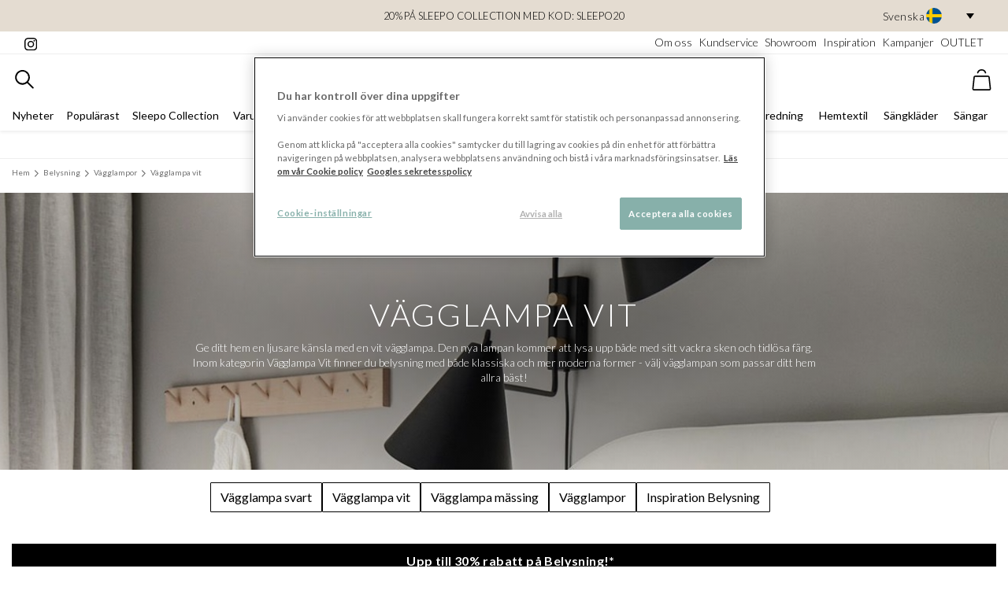

--- FILE ---
content_type: text/html; charset=utf-8
request_url: https://www.sleepo.se/belysning/vagglampor/vagglampa-vit/
body_size: 50871
content:



<!DOCTYPE html>

<html lang="sv" data-market="sv">
<head>
    <link rel="preconnect" crossorigin href="https://fonts.gstatic.com">
    <link rel="preload" as="style" href="https://fonts.googleapis.com/css2?family=Lato:ital,wght@0,300;0,400;0,700;1,300&amp;display=swap">
    <link rel="preconnect" crossorigin href="https://res.cloudinary.com/" />
    <link rel="dns-prefetch" href="https://res.cloudinary.com/" />

    <link rel="dns-prefetch" href="https://fonts.googleapis.com">
    <link rel="dns-prefetch" href="https://www.google-analytics.com">
    <link rel="dns-prefetch" href="https://cdnjs.cloudflare.com">
    <link rel="dns-prefetch" href="https://code.jquery.com">
    <link rel="dns-prefetch" href="https://cdn.jsdelivr.net">


    <meta http-equiv="Content-type" content="text/html;charset=UTF-8" />
    <meta name="viewport" content="width=device-width, initial-scale=1.0, user-scalable=0, minimum-scale=1.0, maximum-scale=5.0" />
        <meta name="google-site-verification" content=Oip0iOi_k8j7UsHNeMtjDjR2TtudSFu2D8p8ErEhUs4 />

    <link rel="stylesheet" media="print" onload="this.media='all'" href="https://fonts.googleapis.com/css2?family=Lato:ital,wght@0,300;0,400;0,700;1,300&amp;display=swap">
    <noscript>
        <link rel="stylesheet" href="https://fonts.googleapis.com/css2?family=Lato:ital,wght@0,300;0,400;0,700;1,300&amp;display=swap">
    </noscript>

    <script>
            // Define dataLayer and the gtag function. 
            window.dataLayer = window.dataLayer || [];
            function gtag(){dataLayer.push(arguments);} 
            
            // Default all specified storage types to 'denied' as placeholders 
            // Determine actual values based on business requirements 
            gtag('consent', 'default', { 
                'ad_storage': 'denied', 
                'analytics_storage': 'denied', 
                'functionality_storage': 'denied', 
                'personalization_storage': 'denied', 
                'security_storage': 'denied', 
                'ad_user_data': 'denied', 
                'ad_personalization': 'denied' 
            });
    </script>

    

    <link rel="stylesheet" href="/dist/main.css?v=639040833480000000">
    


    <title>K&#xF6;p prisv&#xE4;rd V&#xE4;gglampa Vit med fri frakt p&#xE5; Sleepo.se - Sleepo</title>
    <meta name="description" content="K&#xF6;p snygg Vit V&#xE4;gglampa med fri frakt p&#xE5; Sleepo.se, din inredningsexpert med 100 000&#x2B; n&#xF6;jda kunder! V&#xE4;lkommen! &#x2713;Fri frakt &#x2713;&#xD6;ppet k&#xF6;p &#x2713;Snabb leverans">
    <meta name="keywords" content="v&#xE4;gglampa vit">
    <meta name="author" content="Sleepo">
    <meta name="robots" content="index, follow">
    <meta property="og:title" content="K&#xF6;p prisv&#xE4;rd V&#xE4;gglampa Vit med fri frakt p&#xE5; Sleepo.se - Sleepo" />
    <meta property="og:description" content="K&#xF6;p snygg Vit V&#xE4;gglampa med fri frakt p&#xE5; Sleepo.se, din inredningsexpert med 100 000&#x2B; n&#xF6;jda kunder! V&#xE4;lkommen! &#x2713;Fri frakt &#x2713;&#xD6;ppet k&#xF6;p &#x2713;Snabb leverans" />
    <meta property="og:type" content="website" />
    <meta property="og:url" content="https://www.sleepo.se/belysning/vagglampor/vagglampa-vit/" />
    <meta property="og:image" content="/sleepo.png" />
    <meta property="og:site_name" content="Sleepo" />
    <link rel="canonical" href="https://www.sleepo.se/belysning/vagglampor/vagglampa-vit/" />


    
    <link rel="stylesheet" href="/dist/app.css?v=639040833480000000">
     
    <link rel="preload" as="style" onload="this.onload=null;this.rel='stylesheet'" href="/dist/CategoryPage.css?v=639040833480000000">
    <noscript><link rel="stylesheet" href="/dist/CategoryPage.css?v=639040833480000000"></noscript>
    <link rel="preload" as="style" onload="this.onload=null;this.rel='stylesheet'" href="/dist/placeholder-loading-0.5.0.min.css">
    <noscript><link rel="stylesheet" href="/dist/placeholder-loading-0.5.0.min.css"></noscript>

    

    <meta name="google-site-verification" content="n19z0g0y1QL-pWBwQVBng0TZ5J9VEyLmHZK2f1A2EII"/>
    <!-- Google Tag Manager -->
    <script>
        (function (w, d, s, l, i) {
                w[l] = w[l] || [];
                w[l].push({ 'gtm.start': new Date().getTime(), event: 'gtm.js' });
            var f = d.getElementsByTagName(s)[0],
                j = d.createElement(s),
                dl = l != 'dataLayer' ? '&l=' + l : '';
            j.async = true;
            j.src = '//www.googletagmanager.com/gtm.js?id=' + i + dl;
            f.parentNode.insertBefore(j, f);
        })(window, document, 'script', 'dataLayer', 'GTM-KDLCJ9');
    </script>
    <!-- End Google Tag Manager -->

    

    <script type="text/javascript">
        !function (T, l, y) { var S = T.location, u = "script", k = "instrumentationKey", D = "ingestionendpoint", C = "disableExceptionTracking", E = "ai.device.", I = "toLowerCase", b = "crossOrigin", w = "POST", e = "appInsightsSDK", t = y.name || "appInsights"; (y.name || T[e]) && (T[e] = t); var n = T[t] || function (d) { var g = !1, f = !1, m = { initialize: !0, queue: [], sv: "4", version: 2, config: d }; function v(e, t) { var n = {}, a = "Browser"; return n[E + "id"] = a[I](), n[E + "type"] = a, n["ai.operation.name"] = S && S.pathname || "_unknown_", n["ai.internal.sdkVersion"] = "javascript:snippet_" + (m.sv || m.version), { time: function () { var e = new Date; function t(e) { var t = "" + e; return 1 === t.length && (t = "0" + t), t } return e.getUTCFullYear() + "-" + t(1 + e.getUTCMonth()) + "-" + t(e.getUTCDate()) + "T" + t(e.getUTCHours()) + ":" + t(e.getUTCMinutes()) + ":" + t(e.getUTCSeconds()) + "." + ((e.getUTCMilliseconds() / 1e3).toFixed(3) + "").slice(2, 5) + "Z" }(), iKey: e, name: "Microsoft.ApplicationInsights." + e.replace(/-/g, "") + "." + t, sampleRate: 100, tags: n, data: { baseData: { ver: 2 } } } } var h = d.url || y.src; if (h) { function a(e) { var t, n, a, i, r, o, s, c, p, l, u; g = !0, m.queue = [], f || (f = !0, t = h, s = function () { var e = {}, t = d.connectionString; if (t) for (var n = t.split(";"), a = 0; a < n.length; a++) { var i = n[a].split("="); 2 === i.length && (e[i[0][I]()] = i[1]) } if (!e[D]) { var r = e.endpointsuffix, o = r ? e.location : null; e[D] = "https://" + (o ? o + "." : "") + "dc." + (r || "services.visualstudio.com") } return e }(), c = s[k] || d[k] || "", p = s[D], l = p ? p + "/v2/track" : config.endpointUrl, (u = []).push((n = "SDK LOAD Failure: Failed to load Application Insights SDK script (See stack for details)", a = t, i = l, (o = (r = v(c, "Exception")).data).baseType = "ExceptionData", o.baseData.exceptions = [{ typeName: "SDKLoadFailed", message: n.replace(/\./g, "-"), hasFullStack: !1, stack: n + "\nSnippet failed to load [" + a + "] -- Telemetry is disabled\nHelp Link: https://go.microsoft.com/fwlink/?linkid=2128109\nHost: " + (S && S.pathname || "_unknown_") + "\nEndpoint: " + i, parsedStack: [] }], r)), u.push(function (e, t, n, a) { var i = v(c, "Message"), r = i.data; r.baseType = "MessageData"; var o = r.baseData; return o.message = 'AI (Internal): 99 message:"' + ("SDK LOAD Failure: Failed to load Application Insights SDK script (See stack for details) (" + n + ")").replace(/\"/g, "") + '"', o.properties = { endpoint: a }, i }(0, 0, t, l)), function (e, t) { if (JSON) { var n = T.fetch; if (n && !y.useXhr) n(t, { method: w, body: JSON.stringify(e), mode: "cors" }); else if (XMLHttpRequest) { var a = new XMLHttpRequest; a.open(w, t), a.setRequestHeader("Content-type", "application/json"), a.send(JSON.stringify(e)) } } }(u, l)) } function i(e, t) { f || setTimeout(function () { !t && m.core || a() }, 500) } var e = function () { var n = l.createElement(u); n.src = h; var e = y[b]; return !e && "" !== e || "undefined" == n[b] || (n[b] = e), n.onload = i, n.onerror = a, n.onreadystatechange = function (e, t) { "loaded" !== n.readyState && "complete" !== n.readyState || i(0, t) }, n }(); y.ld < 0 ? l.getElementsByTagName("head")[0].appendChild(e) : setTimeout(function () { l.getElementsByTagName(u)[0].parentNode.appendChild(e) }, y.ld || 0) } try { m.cookie = l.cookie } catch (p) { } function t(e) { for (; e.length;)!function (t) { m[t] = function () { var e = arguments; g || m.queue.push(function () { m[t].apply(m, e) }) } }(e.pop()) } var n = "track", r = "TrackPage", o = "TrackEvent"; t([n + "Event", n + "PageView", n + "Exception", n + "Trace", n + "DependencyData", n + "Metric", n + "PageViewPerformance", "start" + r, "stop" + r, "start" + o, "stop" + o, "addTelemetryInitializer", "setAuthenticatedUserContext", "clearAuthenticatedUserContext", "flush"]), m.SeverityLevel = { Verbose: 0, Information: 1, Warning: 2, Error: 3, Critical: 4 }; var s = (d.extensionConfig || {}).ApplicationInsightsAnalytics || {}; if (!0 !== d[C] && !0 !== s[C]) { method = "onerror", t(["_" + method]); var c = T[method]; T[method] = function (e, t, n, a, i) { var r = c && c(e, t, n, a, i); return !0 !== r && m["_" + method]({ message: e, url: t, lineNumber: n, columnNumber: a, error: i }), r }, d.autoExceptionInstrumented = !0 } return m }(y.cfg); (T[t] = n).queue && 0 === n.queue.length && n.trackPageView({}) }(window, document, {
            src: "https://az416426.vo.msecnd.net/scripts/b/ai.2.min.js", // The SDK URL Source
            //name: "appInsights", // Global SDK Instance name defaults to "appInsights" when not supplied
            //ld: 0, // Defines the load delay (in ms) before attempting to load the sdk. -1 = block page load and add to head. (default) = 0ms load after timeout,
            //useXhr: 1, // Use XHR instead of fetch to report failures (if available),
            crossOrigin: "anonymous", // When supplied this will add the provided value as the cross origin attribute on the script tag
            cfg: { // Application Insights Configuration
                instrumentationKey: "4327a2a7-59b5-4a77-9668-7c3c94165674"
                /* ...Other Configuration Options... */
            }
        });
    </script>

    <script>
          (function() {
              var channel;

              try {
                  channel = new BroadcastChannel("b-f50fb6afaa0546efb93ff6e08eba6ef727c6e78ab2ec98133a78da27874871d7");
              } catch (e) {}

              const api = {
                  suspend: function() {
                      channel && channel.postMessage(true);
                  },
                  resume: function() {
                      channel && channel.postMessage(false);
                  },
                  init: function() {
                  }
              };

              window._connectedCommerceCheckout = window._connectedCommerceCheckout || (function(cb) {
                if(cb && typeof cb === 'function') {
                  cb(api);
                }
              });
          })();
    </script>
</head>
<body>
    <script>
        document.addEventListener('DOMContentLoaded', () => {
            document.body.addEventListener('click', function (event) {
                var target = event.target;
                if (target && target.parentNode.matches('a.ticket-href')) {
                    target = event.target.parentNode;
                }
                if (target && target.matches('a.ticket-href')) {
                    event.preventDefault();

                    const link = target;
                    const crmticket = link.getAttribute('data-ticket');
                    const href = link.href;
                    fetch('/umbraco/surface/tracking/?crmticket=' + crmticket, {
                        method: 'GET'
                    })
                        .then(response => response.json())
                        .then(data => {

                            window.location.href = href;
                        })
                        .catch(error => {
                            console.error('Error tracking CRM ticket:', error);
                            window.location.href = href;
                        });                   
                    
                }
            });
        });
    </script>
    


<!-- Google Tag Manager (noscript) -->
    <noscript>
        <iframe src="//www.googletagmanager.com/ns.html?id=GTM-KDLCJ9" height="0" width="0" style="display:none;visibility:hidden"></iframe>
    </noscript>
<!-- End Google Tag Manager (noscript) -->


    <div id="app">

        




    <header id="header" class="header sticky shadow-sm">
        <section class="p-0 banner bg-light px-3" style="width: 100%;">
            <div class="container-fluid" style="position: relative;">
                    <div class="banner m-0 p-1 position-relative text-black d-flex justify-content-center align-items-center" style="min-height: 40px;">
                        <div>
                            <p style="text-align: center; text-transform: uppercase; margin-bottom: 0; font-size: 0.8rem;"><a style="color: #000;" href="/varumarken/sleepo-collection/" title="Sleepo Collection">20% PÅ SLEEPO COLLECTION MED KOD: SLEEPO20</a></p>
                        </div>
                        
                        <div class="custom-language-dropdown d-none d-lg-block " style="position: absolute; right: 0;">
                            <div class="selected-language text-black ml-2" onclick="toggleDropdown()">
                                <span class="lang-name">Svenska</span>
                                <span class="flag-wrapper">
                                        <img src="https://flagcdn.com/w40/se.png" alt="Svenska" class="flag-icon" />
                                </span>
                                <span id="arrow-down" class="arrow-down"></span>
                            </div>
                            <ul class="language-options open-down" id="languageDropdown" style="display: none;">
                                    <li class="ml-2 text-black selected-option" onclick="location.href='https://www.sleepo.se'">
                                        <span class="lang-name">Svenska</span>

                                            <span class="flag-wrapper">
                                                <img src="https://flagcdn.com/w40/se.png" alt="Svenska" class="flag-icon" />
                                            </span>                                       
                                        
                                    </li>
                                    <li class="ml-2 text-black " onclick="location.href='https://www.sleepo.no'">
                                        <span class="lang-name">Norsk</span>

                                            <span class="flag-wrapper">
                                                <img src="https://flagcdn.com/w40/no.png" alt="Norsk" class="flag-icon" />
                                            </span>                                       
                                        
                                    </li>
                                    <li class="ml-2 text-black " onclick="location.href='https://www.sleepo.fi'">
                                        <span class="lang-name">Suomi</span>

                                            <span class="flag-wrapper">
                                                <img src="https://flagcdn.com/w40/fi.png" alt="Suomi" class="flag-icon" />
                                            </span>                                       
                                        
                                    </li>
                                    <li class="ml-2 text-black " onclick="location.href='https://www.sleepo.eu'">
                                        <span class="lang-name">Deutsch</span>

                                            <span class="flag-wrapper">
                                                <img src="https://flagcdn.com/w40/de.png" alt="Deutsch" class="flag-icon" />
                                                <img src="https://flagcdn.com/w40/at.png" alt="Deutsch" class="flag-icon" />
                                            </span>                                       
                                        
                                    </li>
                            </ul>
                        </div>
                    </div>
                
            </div>
        </section>
        <!-- Pre header -->
        <section class="border-bottom d-none d-lg-block px-3 py-1">
            <div class="container-fluid pre-header d-flex justify-content-between">
                <div class="pre-header__section">
                    <a href="https://www.instagram.com/sleepo" target="_blank" rel="noopener noreferrer" class="text-black">
                        <svg xmlns="http://www.w3.org/2000/svg" viewBox="0 0 31 31" width="16" height="16"><path data-name="Icon awesome-instagram" d="M15.762 7.676a8.079 8.079 0 108.079 8.079 8.066 8.066 0 00-8.079-8.079zm0 13.331a5.252 5.252 0 115.252-5.252 5.262 5.262 0 01-5.252 5.252zM26.056 7.346a1.884 1.884 0 11-1.885-1.884 1.88 1.88 0 011.885 1.884zm5.349 1.916a9.325 9.325 0 00-2.545-6.6 9.387 9.387 0 00-6.6-2.545c-2.6-.148-10.4-.148-13 0a9.373 9.373 0 00-6.6 2.538 9.356 9.356 0 00-2.545 6.6c-.148 2.6-.148 10.4 0 13a9.325 9.325 0 002.545 6.6 9.4 9.4 0 006.6 2.545c2.6.148 10.4.148 13 0a9.325 9.325 0 006.6-2.545 9.387 9.387 0 002.545-6.6c.148-2.6.148-10.392 0-12.994zm-3.359 15.781a5.318 5.318 0 01-3 3c-2.074.823-7 .633-9.288.633s-7.221.183-9.288-.633a5.318 5.318 0 01-3-3c-.823-2.074-.633-7-.633-9.288s-.183-7.221.633-9.288a5.318 5.318 0 013-3c2.074-.823 7-.633 9.288-.633s7.221-.183 9.288.633a5.318 5.318 0 013 3c.823 2.074.633 7 .633 9.288s.189 7.221-.633 9.288z" /></svg>
                    </a>
                    <!-- Instagram followers -->
                </div>
                    <nav aria-label="secondary navigation" class="pre-header__section d-flex flex-nowrap justify-content-end flex-grow-1">
                        <!-- Links -->
                            <a class="ml-2 text-black" href="/om-oss/">Om oss</a>
                            <a class="ml-2 text-black" href="/om-oss/kundservice/">Kundservice</a>
                            <a class="ml-2 text-black" href="/om-oss/showroom/">Showroom</a>
                            <a class="ml-2 text-black" href="/inspiration/">Inspiration</a>
                            <a class="ml-2 text-black" href="/kampanjer/">Kampanjer</a>
                            <a class="ml-2 text-black" href="/outlet/">OUTLET</a>
                    </nav>
            </div>
        </section>
        <section class="p-0 pt-2 container-fluid">
            <div class="nav--top d-flex justify-content-between" style="margin: auto;">
                <div class="d-flex flex-nowrap ml-2">
                    <mobile-menu-component class="d-lg-none">
                        <template v-slot:title>
                            <a href="/" class="mobile-menu__to-homepage active link-unstyled font-weight-bold text-sm">
                                <svg xmlns="http://www.w3.org/2000/svg" viewBox="0 0 13 14" width="18" height="17"><g data-name="Icon feather-home" fill="none" stroke="#000" stroke-linecap="round" stroke-linejoin="round"><path data-name="Path 32" d="M.5 5.05L6.35.5l5.85 4.55v7.15a1.3 1.3 0 01-1.3 1.3H1.8a1.3 1.3 0 01-1.3-1.3z" /><path data-name="Path 33" d="M4.4 13.5V7h3.9v6.5" /></g></svg>
                                <span class="ml-2 text-uppercase">Till startsidan</span>
                            </a>
                            <a class="mobile-menu__back link-unstyled font-weight-bold text-sm">
                                <svg class="text-light-gray" xmlns="http://www.w3.org/2000/svg" viewBox="0 0 14 24" width="8" height="13"><path data-name="Icon ionic-ios-arrow-back" d="M4.07 11.806l8.937-8.93A1.688 1.688 0 0010.616.492L.491 10.606a1.685 1.685 0 00-.049 2.327l10.167 10.193A1.688 1.688 0 0013 20.742z" /></svg>
                                <span class="ml-2 text-uppercase">Tillbaka</span>
                            </a>
                        </template>
                        <template>
                            <nav aria-label="mobile menu" class="hide-until-loaded d-flex flex-column mobile-menu position-relative w-100 h-100">
    <ul class="list-unstyled pb-1 level1 active" data-target="1">
            <li class="px-3 py-8 border-bottom font-weight-normal d-flex">
                <a href="/nyheter/" class="link-unstyled flex-grow-1 ">
                    Nyheter
                </a>

            </li>
            <li class="px-3 py-8 border-bottom font-weight-normal d-flex">
                <a href="/popularast/" class="link-unstyled flex-grow-1 ">
                    Popul&#xE4;rast
                </a>

            </li>
            <li class="px-3 py-8 border-bottom font-weight-normal d-flex">
                <a href="/varumarken/sleepo-collection/" class="link-unstyled flex-grow-1 ">
                    Sleepo Collection
                </a>

            </li>
            <li class="px-3 py-8 border-bottom font-weight-normal d-flex">
                <a href="/varumarken/" class="link-unstyled flex-grow-1 has-children">
                    Varum&#xE4;rken
                </a>

                        <svg xmlns="http://www.w3.org/2000/svg" viewBox="0 0 14 24" width="6" height="19"><path fill="#777777" data-name="Icon ionic-ios-arrow-forward" d="M9.433 11.804L.496 2.874a1.681 1.681 0 010-2.384 1.7 1.7 0 012.391 0l10.125 10.114a1.685 1.685 0 01.049 2.327L2.894 23.124A1.688 1.688 0 01.503 20.74z" /></svg>
    <ul class="list-unstyled pb-1 level2 " data-target="2">
            <li class="px-3 py-2 border-bottom font-weight-bold d-flex">
                    <a href="/varumarken/" class="link-unstyled flex-grow-1">
                    Allt inom varum&#xE4;rken
                </a>
            </li>
            <li class="px-3 py-8 border-bottom font-weight-normal d-flex">
                <a href="/varumarken/101-copenhagen/" class="link-unstyled flex-grow-1 ">
                    101 Copenhagen
                </a>

            </li>
            <li class="px-3 py-8 border-bottom font-weight-normal d-flex">
                <a href="/varumarken/aakjaer-furniture/" class="link-unstyled flex-grow-1 ">
                    Aakjaer Furniture
                </a>

            </li>
            <li class="px-3 py-8 border-bottom font-weight-normal d-flex">
                <a href="/varumarken/andersen-furniture/" class="link-unstyled flex-grow-1 ">
                    Andersen Furniture
                </a>

            </li>
            <li class="px-3 py-8 border-bottom font-weight-normal d-flex">
                <a href="/varumarken/atelier-maree/" class="link-unstyled flex-grow-1 ">
                    Atelier Mar&#xE9;e
                </a>

            </li>
            <li class="px-3 py-8 border-bottom font-weight-normal d-flex">
                <a href="/varumarken/aytm/" class="link-unstyled flex-grow-1 ">
                    AYTM
                </a>

            </li>
            <li class="px-3 py-8 border-bottom font-weight-normal d-flex">
                <a href="/varumarken/bamburino/" class="link-unstyled flex-grow-1 ">
                    Bamburino
                </a>

            </li>
            <li class="px-3 py-8 border-bottom font-weight-normal d-flex">
                <a href="/varumarken/beach-house-company/" class="link-unstyled flex-grow-1 ">
                    Beach House Company
                </a>

            </li>
            <li class="px-3 py-8 border-bottom font-weight-normal d-flex">
                <a href="/varumarken/belid/" class="link-unstyled flex-grow-1 ">
                    Belid
                </a>

            </li>
            <li class="px-3 py-8 border-bottom font-weight-normal d-flex">
                <a href="/varumarken/bergs-potter/" class="link-unstyled flex-grow-1 ">
                    Bergs Potter
                </a>

            </li>
            <li class="px-3 py-8 border-bottom font-weight-normal d-flex">
                <a href="/varumarken/blomus/" class="link-unstyled flex-grow-1 ">
                    Blomus
                </a>

            </li>
            <li class="px-3 py-8 border-bottom font-weight-normal d-flex">
                <a href="/varumarken/bloomingville/" class="link-unstyled flex-grow-1 ">
                    Bloomingville
                </a>

            </li>
            <li class="px-3 py-8 border-bottom font-weight-normal d-flex">
                <a href="/varumarken/brafab/" class="link-unstyled flex-grow-1 ">
                    Brafab
                </a>

            </li>
            <li class="px-3 py-8 border-bottom font-weight-normal d-flex">
                <a href="/varumarken/broste-copenhagen/" class="link-unstyled flex-grow-1 ">
                    Broste Copenhagen
                </a>

            </li>
            <li class="px-3 py-8 border-bottom font-weight-normal d-flex">
                <a href="/varumarken/byon/" class="link-unstyled flex-grow-1 ">
                    Byon
                </a>

            </li>
            <li class="px-3 py-8 border-bottom font-weight-normal d-flex">
                <a href="/varumarken/by-rydens/" class="link-unstyled flex-grow-1 ">
                    By Ryd&#xE9;ns
                </a>

            </li>
            <li class="px-3 py-8 border-bottom font-weight-normal d-flex">
                <a href="/varumarken/chhatwal-jonsson/" class="link-unstyled flex-grow-1 ">
                    Chhatwal &amp; Jonsson
                </a>

            </li>
            <li class="px-3 py-8 border-bottom font-weight-normal d-flex">
                <a href="/varumarken/cinas/" class="link-unstyled flex-grow-1 ">
                    Cinas
                </a>

            </li>
            <li class="px-3 py-8 border-bottom font-weight-normal d-flex">
                <a href="/varumarken/classic-collection/" class="link-unstyled flex-grow-1 ">
                    Classic Collection
                </a>

            </li>
            <li class="px-3 py-8 border-bottom font-weight-normal d-flex">
                <a href="/varumarken/co-bankeryd/" class="link-unstyled flex-grow-1 ">
                    Co Bankeryd
                </a>

            </li>
            <li class="px-3 py-8 border-bottom font-weight-normal d-flex">
                <a href="/varumarken/cooee-design/" class="link-unstyled flex-grow-1 ">
                    Cooee Design
                </a>

            </li>
            <li class="px-3 py-8 border-bottom font-weight-normal d-flex">
                <a href="/varumarken/dan-form/" class="link-unstyled flex-grow-1 ">
                    Dan Form
                </a>

            </li>
            <li class="px-3 py-8 border-bottom font-weight-normal d-flex">
                <a href="/varumarken/dbkd/" class="link-unstyled flex-grow-1 ">
                    DBKD
                </a>

            </li>
            <li class="px-3 py-8 border-bottom font-weight-normal d-flex">
                <a href="/varumarken/deluxe-homeart/" class="link-unstyled flex-grow-1 ">
                    Deluxe Homeart
                </a>

            </li>
            <li class="px-3 py-8 border-bottom font-weight-normal d-flex">
                <a href="/varumarken/design-for-the-people/" class="link-unstyled flex-grow-1 ">
                    Design For The People
                </a>

            </li>
            <li class="px-3 py-8 border-bottom font-weight-normal d-flex">
                <a href="/varumarken/design-house-stockholm/" class="link-unstyled flex-grow-1 ">
                    Design House Stockholm
                </a>

            </li>
            <li class="px-3 py-8 border-bottom font-weight-normal d-flex">
                <a href="/varumarken/dsignhouse-x-moomin/" class="link-unstyled flex-grow-1 ">
                    Dsignhouse x Moomin
                </a>

            </li>
            <li class="px-3 py-8 border-bottom font-weight-normal d-flex">
                <a href="/varumarken/engmo-dun/" class="link-unstyled flex-grow-1 ">
                    Engmo Dun
                </a>

            </li>
            <li class="px-3 py-8 border-bottom font-weight-normal d-flex">
                <a href="/varumarken/essem-design/" class="link-unstyled flex-grow-1 ">
                    Essem Design
                </a>

            </li>
            <li class="px-3 py-8 border-bottom font-weight-normal d-flex">
                <a href="/varumarken/fatboy/" class="link-unstyled flex-grow-1 ">
                    Fatboy
                </a>

            </li>
            <li class="px-3 py-8 border-bottom font-weight-normal d-flex">
                <a href="/varumarken/frandsen/" class="link-unstyled flex-grow-1 ">
                    Frandsen
                </a>

            </li>
            <li class="px-3 py-8 border-bottom font-weight-normal d-flex">
                <a href="/varumarken/gant-home/" class="link-unstyled flex-grow-1 ">
                    GANT Home
                </a>

            </li>
            <li class="px-3 py-8 border-bottom font-weight-normal d-flex">
                <a href="/varumarken/globen-lighting/" class="link-unstyled flex-grow-1 ">
                    Globen Lighting
                </a>

            </li>
            <li class="px-3 py-8 border-bottom font-weight-normal d-flex">
                <a href="/varumarken/grupa/" class="link-unstyled flex-grow-1 ">
                    Grupa
                </a>

            </li>
            <li class="px-3 py-8 border-bottom font-weight-normal d-flex">
                <a href="/varumarken/guardian/" class="link-unstyled flex-grow-1 ">
                    Guardian
                </a>

            </li>
            <li class="px-3 py-8 border-bottom font-weight-normal d-flex">
                <a href="/varumarken/hallbergs-belysning/" class="link-unstyled flex-grow-1 ">
                    Hallbergs Belysning
                </a>

            </li>
            <li class="px-3 py-8 border-bottom font-weight-normal d-flex">
                <a href="/varumarken/hasta-home/" class="link-unstyled flex-grow-1 ">
                    Hasta Home
                </a>

            </li>
            <li class="px-3 py-8 border-bottom font-weight-normal d-flex">
                <a href="/varumarken/hein-studio/" class="link-unstyled flex-grow-1 ">
                    Hein Studio
                </a>

            </li>
            <li class="px-3 py-8 border-bottom font-weight-normal d-flex">
                <a href="/varumarken/herstal/" class="link-unstyled flex-grow-1 ">
                    Herstal
                </a>

            </li>
            <li class="px-3 py-8 border-bottom font-weight-normal d-flex">
                <a href="/varumarken/hilke-collection/" class="link-unstyled flex-grow-1 ">
                    Hilke Collection
                </a>

            </li>
            <li class="px-3 py-8 border-bottom font-weight-normal d-flex">
                <a href="/varumarken/hillerstorp/" class="link-unstyled flex-grow-1 ">
                    Hillerstorp
                </a>

            </li>
            <li class="px-3 py-8 border-bottom font-weight-normal d-flex">
                <a href="/varumarken/himla/" class="link-unstyled flex-grow-1 ">
                    Himla
                </a>

            </li>
            <li class="px-3 py-8 border-bottom font-weight-normal d-flex">
                <a href="/varumarken/hkliving/" class="link-unstyled flex-grow-1 ">
                    HKLiving
                </a>

            </li>
            <li class="px-3 py-8 border-bottom font-weight-normal d-flex">
                <a href="/varumarken/house-doctor/" class="link-unstyled flex-grow-1 ">
                    House Doctor
                </a>

            </li>
            <li class="px-3 py-8 border-bottom font-weight-normal d-flex">
                <a href="/varumarken/hubsch/" class="link-unstyled flex-grow-1 ">
                    H&#xFC;bsch
                </a>

            </li>
            <li class="px-3 py-8 border-bottom font-weight-normal d-flex">
                <a href="/varumarken/hoie/" class="link-unstyled flex-grow-1 ">
                    H&#xF8;ie
                </a>

            </li>
            <li class="px-3 py-8 border-bottom font-weight-normal d-flex">
                <a href="/varumarken/jakobsdals/" class="link-unstyled flex-grow-1 ">
                    Jakobsdals
                </a>

            </li>
            <li class="px-3 py-8 border-bottom font-weight-normal d-flex">
                <a href="/varumarken/karup-design/" class="link-unstyled flex-grow-1 ">
                    Karup Design
                </a>

            </li>
            <li class="px-3 py-8 border-bottom font-weight-normal d-flex">
                <a href="/varumarken/kinnabadden/" class="link-unstyled flex-grow-1 ">
                    Kinnab&#xE4;dden
                </a>

            </li>
            <li class="px-3 py-8 border-bottom font-weight-normal d-flex">
                <a href="/varumarken/klippan-yllefabrik/" class="link-unstyled flex-grow-1 ">
                    Klippan Yllefabrik
                </a>

            </li>
            <li class="px-3 py-8 border-bottom font-weight-normal d-flex">
                <a href="/varumarken/layered/" class="link-unstyled flex-grow-1 ">
                    Layered
                </a>

            </li>
            <li class="px-3 py-8 border-bottom font-weight-normal d-flex">
                <a href="/varumarken/linie-design/" class="link-unstyled flex-grow-1 ">
                    Linie Design
                </a>

            </li>
            <li class="px-3 py-8 border-bottom font-weight-normal d-flex">
                <a href="/varumarken/loom-design/" class="link-unstyled flex-grow-1 ">
                    Loom Design
                </a>

            </li>
            <li class="px-3 py-8 border-bottom font-weight-normal d-flex">
                <a href="/varumarken/lovely-linen/" class="link-unstyled flex-grow-1 ">
                    Lovely Linen
                </a>

            </li>
            <li class="px-3 py-8 border-bottom font-weight-normal d-flex">
                <a href="/varumarken/lyfa/" class="link-unstyled flex-grow-1 ">
                    LYFA
                </a>

            </li>
            <li class="px-3 py-8 border-bottom font-weight-normal d-flex">
                <a href="/varumarken/malerifabrikken/" class="link-unstyled flex-grow-1 ">
                    Malerifabrikken
                </a>

            </li>
            <li class="px-3 py-8 border-bottom font-weight-normal d-flex">
                <a href="/varumarken/marimekko/" class="link-unstyled flex-grow-1 ">
                    Marimekko
                </a>

            </li>
            <li class="px-3 py-8 border-bottom font-weight-normal d-flex">
                <a href="/varumarken/martinelli-luce/" class="link-unstyled flex-grow-1 ">
                    Martinelli Luce
                </a>

            </li>
            <li class="px-3 py-8 border-bottom font-weight-normal d-flex">
                <a href="/varumarken/mavis/" class="link-unstyled flex-grow-1 ">
                    Mavis
                </a>

            </li>
            <li class="px-3 py-8 border-bottom font-weight-normal d-flex">
                <a href="/varumarken/meraki/" class="link-unstyled flex-grow-1 ">
                    Meraki
                </a>

            </li>
            <li class="px-3 py-8 border-bottom font-weight-normal d-flex">
                <a href="/varumarken/mette-ditmer/" class="link-unstyled flex-grow-1 ">
                    Mette Ditmer
                </a>

            </li>
            <li class="px-3 py-8 border-bottom font-weight-normal d-flex">
                <a href="/varumarken/midnatt/" class="link-unstyled flex-grow-1 ">
                    Midnatt
                </a>

            </li>
            <li class="px-3 py-8 border-bottom font-weight-normal d-flex">
                <a href="/varumarken/mille-notti/" class="link-unstyled flex-grow-1 ">
                    Mille Notti
                </a>

            </li>
            <li class="px-3 py-8 border-bottom font-weight-normal d-flex">
                <a href="/varumarken/movesgood/" class="link-unstyled flex-grow-1 ">
                    Movesgood
                </a>

            </li>
            <li class="px-3 py-8 border-bottom font-weight-normal d-flex">
                <a href="/varumarken/muubs/" class="link-unstyled flex-grow-1 ">
                    Muubs
                </a>

            </li>
            <li class="px-3 py-8 border-bottom font-weight-normal d-flex">
                <a href="/varumarken/new-mags/" class="link-unstyled flex-grow-1 ">
                    New Mags
                </a>

            </li>
            <li class="px-3 py-8 border-bottom font-weight-normal d-flex">
                <a href="/varumarken/nordic-home/" class="link-unstyled flex-grow-1 ">
                    Nordic Home
                </a>

            </li>
            <li class="px-3 py-8 border-bottom font-weight-normal d-flex">
                <a href="/varumarken/nordlux/" class="link-unstyled flex-grow-1 ">
                    Nordlux
                </a>

            </li>
            <li class="px-3 py-8 border-bottom font-weight-normal d-flex">
                <a href="/varumarken/norsk-dun/" class="link-unstyled flex-grow-1 ">
                    Norsk Dun
                </a>

            </li>
            <li class="px-3 py-8 border-bottom font-weight-normal d-flex">
                <a href="/varumarken/northern/" class="link-unstyled flex-grow-1 ">
                    Northern
                </a>

            </li>
            <li class="px-3 py-8 border-bottom font-weight-normal d-flex">
                <a href="/varumarken/novoform/" class="link-unstyled flex-grow-1 ">
                    Novoform
                </a>

            </li>
            <li class="px-3 py-8 border-bottom font-weight-normal d-flex">
                <a href="/varumarken/oi-soi-oi/" class="link-unstyled flex-grow-1 ">
                    Oi Soi Oi
                </a>

            </li>
            <li class="px-3 py-8 border-bottom font-weight-normal d-flex">
                <a href="/varumarken/olsson-jensen/" class="link-unstyled flex-grow-1 ">
                    Olsson &amp; Jensen
                </a>

            </li>
            <li class="px-3 py-8 border-bottom font-weight-normal d-flex">
                <a href="/varumarken/read-the-label/" class="link-unstyled flex-grow-1 ">
                    Read The Label
                </a>

            </li>
            <li class="px-3 py-8 border-bottom font-weight-normal d-flex">
                <a href="/varumarken/rowico-home/" class="link-unstyled flex-grow-1 ">
                    Rowico Home
                </a>

            </li>
            <li class="px-3 py-8 border-bottom font-weight-normal d-flex">
                <a href="/varumarken/serax/" class="link-unstyled flex-grow-1 ">
                    Serax
                </a>

            </li>
            <li class="px-3 py-8 border-bottom font-weight-normal d-flex">
                <a href="/varumarken/shepherd/" class="link-unstyled flex-grow-1 ">
                    Shepherd
                </a>

            </li>
            <li class="px-3 py-8 border-bottom font-weight-normal d-flex">
                <a href="/varumarken/skruf/" class="link-unstyled flex-grow-1 ">
                    Skruf
                </a>

            </li>
            <li class="px-3 py-8 border-bottom font-weight-normal d-flex">
                <a href="/varumarken/sleepo-collection/" class="link-unstyled flex-grow-1 ">
                    Sleepo Collection
                </a>

            </li>
            <li class="px-3 py-8 border-bottom font-weight-normal d-flex">
                <a href="/varumarken/spring-copenhagen/" class="link-unstyled flex-grow-1 ">
                    Spring Copenhagen
                </a>

            </li>
            <li class="px-3 py-8 border-bottom font-weight-normal d-flex">
                <a href="/varumarken/stackelbergs/" class="link-unstyled flex-grow-1 ">
                    Stackelbergs
                </a>

            </li>
            <li class="px-3 py-8 border-bottom font-weight-normal d-flex">
                <a href="/varumarken/stoff-nagel/" class="link-unstyled flex-grow-1 ">
                    STOFF Nagel
                </a>

            </li>
            <li class="px-3 py-8 border-bottom font-weight-normal d-flex">
                <a href="/varumarken/svanefors/" class="link-unstyled flex-grow-1 ">
                    Svanefors
                </a>

            </li>
            <li class="px-3 py-8 border-bottom font-weight-normal d-flex">
                <a href="/varumarken/tell-me-more/" class="link-unstyled flex-grow-1 ">
                    Tell Me More
                </a>

            </li>
            <li class="px-3 py-8 border-bottom font-weight-normal d-flex">
                <a href="/varumarken/tempur/" class="link-unstyled flex-grow-1 ">
                    Tempur
                </a>

            </li>
            <li class="px-3 py-8 border-bottom font-weight-normal d-flex">
                <a href="/varumarken/tinted/" class="link-unstyled flex-grow-1 ">
                    Tinted
                </a>

            </li>
            <li class="px-3 py-8 border-bottom font-weight-normal d-flex">
                <a href="/varumarken/umage/" class="link-unstyled flex-grow-1 ">
                    Umage
                </a>

            </li>
            <li class="px-3 py-8 border-bottom font-weight-normal d-flex">
                <a href="/varumarken/urban-nature-culture/" class="link-unstyled flex-grow-1 ">
                    Urban Nature Culture
                </a>

            </li>
            <li class="px-3 py-8 border-bottom font-weight-normal d-flex">
                <a href="/varumarken/venture-home/" class="link-unstyled flex-grow-1 ">
                    Venture Home
                </a>

            </li>
            <li class="px-3 py-8 border-bottom font-weight-normal d-flex">
                <a href="/varumarken/vind/" class="link-unstyled flex-grow-1 ">
                    Vind
                </a>

            </li>
            <li class="px-3 py-8 border-bottom font-weight-normal d-flex">
                <a href="/varumarken/varnamo-of-sweden/" class="link-unstyled flex-grow-1 ">
                    Varnamo of Sweden
                </a>

            </li>
            <li class="px-3 py-8 border-bottom font-weight-normal d-flex">
                <a href="/varumarken/watt-veke/" class="link-unstyled flex-grow-1 ">
                    Watt &amp; Veke
                </a>

            </li>
            <li class="px-3 py-8 border-bottom font-weight-normal d-flex">
                <a href="/varumarken/wikholm-form/" class="link-unstyled flex-grow-1 ">
                    Wikholm Form
                </a>

            </li>
            <li class="px-3 py-8 border-bottom font-weight-normal d-flex">
                <a href="/varumarken/woud/" class="link-unstyled flex-grow-1 ">
                    Woud
                </a>

            </li>
    </ul>
            </li>
            <li class="px-3 py-8 border-bottom font-weight-normal d-flex">
                <a href="/mobler/" class="link-unstyled flex-grow-1 has-children">
                    M&#xF6;bler
                </a>

                        <svg xmlns="http://www.w3.org/2000/svg" viewBox="0 0 14 24" width="6" height="19"><path fill="#777777" data-name="Icon ionic-ios-arrow-forward" d="M9.433 11.804L.496 2.874a1.681 1.681 0 010-2.384 1.7 1.7 0 012.391 0l10.125 10.114a1.685 1.685 0 01.049 2.327L2.894 23.124A1.688 1.688 0 01.503 20.74z" /></svg>
    <ul class="list-unstyled pb-1 level2 " data-target="2">
            <li class="px-3 py-2 border-bottom font-weight-bold d-flex">
                    <a href="/mobler/" class="link-unstyled flex-grow-1">
                    Allt inom m&#xF6;bler
                </a>
            </li>
            <li class="px-3 py-8 border-bottom font-weight-normal d-flex">
                <a href="/mobler/soffor-fatoljer/" class="link-unstyled flex-grow-1 has-children">
                    Soffor &amp; F&#xE5;t&#xF6;ljer
                </a>

                        <svg xmlns="http://www.w3.org/2000/svg" viewBox="0 0 14 24" width="6" height="19"><path fill="#777777" data-name="Icon ionic-ios-arrow-forward" d="M9.433 11.804L.496 2.874a1.681 1.681 0 010-2.384 1.7 1.7 0 012.391 0l10.125 10.114a1.685 1.685 0 01.049 2.327L2.894 23.124A1.688 1.688 0 01.503 20.74z" /></svg>
    <ul class="list-unstyled pb-1 level3 " data-target="3">
            <li class="px-3 py-2 border-bottom font-weight-bold d-flex">
                <a href="/mobler/soffor-fatoljer/" class="link-unstyled flex-grow-1">
                    Soffor
                </a>
            </li>
            <li class="px-3 py-8 border-bottom font-weight-normal d-flex">
                <a href="/mobler/soffor-fatoljer/soffor/" class="link-unstyled flex-grow-1 has-children">
                    Soffor
                </a>

                        <svg xmlns="http://www.w3.org/2000/svg" viewBox="0 0 14 24" width="6" height="19"><path fill="#777777" data-name="Icon ionic-ios-arrow-forward" d="M9.433 11.804L.496 2.874a1.681 1.681 0 010-2.384 1.7 1.7 0 012.391 0l10.125 10.114a1.685 1.685 0 01.049 2.327L2.894 23.124A1.688 1.688 0 01.503 20.74z" /></svg>
    <ul class="list-unstyled pb-1 level4 " data-target="4">
            <li class="px-3 py-2 border-bottom font-weight-bold d-flex">
                    <a href="/mobler/soffor-fatoljer/soffor/" class="link-unstyled flex-grow-1">
                    Allt inom soffor
                </a>
            </li>
            <li class="px-3 py-8 border-bottom font-weight-normal d-flex">
                <a href="/mobler/soffor-fatoljer/soffor/2-sits-soffa/" class="link-unstyled flex-grow-1 ">
                    2-sits soffa
                </a>

            </li>
            <li class="px-3 py-8 border-bottom font-weight-normal d-flex">
                <a href="/mobler/soffor-fatoljer/soffor/3-sits-soffa/" class="link-unstyled flex-grow-1 ">
                    3-sits soffa
                </a>

            </li>
            <li class="px-3 py-8 border-bottom font-weight-normal d-flex">
                <a href="/mobler/soffor-fatoljer/soffor/4-sits-soffa/" class="link-unstyled flex-grow-1 ">
                    4-sits soffa
                </a>

            </li>
    </ul>
            </li>
            <li class="px-3 py-8 border-bottom font-weight-normal d-flex">
                <a href="/mobler/soffor-fatoljer/divansoffa/" class="link-unstyled flex-grow-1 ">
                    Divansoffa
                </a>

            </li>
            <li class="px-3 py-8 border-bottom font-weight-normal d-flex">
                <a href="/mobler/soffor-fatoljer/modulsoffa/" class="link-unstyled flex-grow-1 ">
                    Modulsoffa
                </a>

            </li>
            <li class="px-3 py-8 border-bottom font-weight-normal d-flex">
                <a href="/mobler/soffor-fatoljer/fatoljer/" class="link-unstyled flex-grow-1 ">
                    F&#xE5;t&#xF6;ljer
                </a>

            </li>
            <li class="px-3 py-8 border-bottom font-weight-normal d-flex">
                <a href="/mobler/soffor-fatoljer/loungestolar/" class="link-unstyled flex-grow-1 ">
                    Loungestolar
                </a>

            </li>
            <li class="px-3 py-8 border-bottom font-weight-normal d-flex">
                <a href="/mobler/soffor-fatoljer/baddsoffor/" class="link-unstyled flex-grow-1 ">
                    B&#xE4;ddsoffor
                </a>

            </li>
            <li class="px-3 py-8 border-bottom font-weight-normal d-flex">
                <a href="/mobler/soffor-fatoljer/dagbaddar/" class="link-unstyled flex-grow-1 ">
                    Dagb&#xE4;ddar
                </a>

            </li>
            <li class="px-3 py-8 border-bottom font-weight-normal d-flex">
                <a href="/mobler/soffor-fatoljer/sittpuffar/" class="link-unstyled flex-grow-1 ">
                    Sittpuffar
                </a>

            </li>
            <li class="px-3 py-8 border-bottom font-weight-normal d-flex">
                <a href="/mobler/soffor-fatoljer/fotpallar/" class="link-unstyled flex-grow-1 ">
                    Fotpallar
                </a>

            </li>
    </ul>
            </li>
            <li class="px-3 py-8 border-bottom font-weight-normal d-flex">
                <a href="/mobler/bord/" class="link-unstyled flex-grow-1 has-children">
                    Bord
                </a>

                        <svg xmlns="http://www.w3.org/2000/svg" viewBox="0 0 14 24" width="6" height="19"><path fill="#777777" data-name="Icon ionic-ios-arrow-forward" d="M9.433 11.804L.496 2.874a1.681 1.681 0 010-2.384 1.7 1.7 0 012.391 0l10.125 10.114a1.685 1.685 0 01.049 2.327L2.894 23.124A1.688 1.688 0 01.503 20.74z" /></svg>
    <ul class="list-unstyled pb-1 level3 " data-target="3">
            <li class="px-3 py-2 border-bottom font-weight-bold d-flex">
                    <a href="/mobler/bord/" class="link-unstyled flex-grow-1">
                    Allt inom bord
                </a>
            </li>
            <li class="px-3 py-8 border-bottom font-weight-normal d-flex">
                <a href="/mobler/bord/matbord/" class="link-unstyled flex-grow-1 ">
                    Matbord
                </a>

            </li>
            <li class="px-3 py-8 border-bottom font-weight-normal d-flex">
                <a href="/mobler/bord/soffbord/" class="link-unstyled flex-grow-1 ">
                    Soffbord
                </a>

            </li>
            <li class="px-3 py-8 border-bottom font-weight-normal d-flex">
                <a href="/mobler/bord/sidobord/" class="link-unstyled flex-grow-1 ">
                    Sidobord
                </a>

            </li>
            <li class="px-3 py-8 border-bottom font-weight-normal d-flex">
                <a href="/mobler/bord/piedestaler/" class="link-unstyled flex-grow-1 ">
                    Piedestaler
                </a>

            </li>
            <li class="px-3 py-8 border-bottom font-weight-normal d-flex">
                <a href="/mobler/bord/sangbord/" class="link-unstyled flex-grow-1 ">
                    S&#xE4;ngbord
                </a>

            </li>
            <li class="px-3 py-8 border-bottom font-weight-normal d-flex">
                <a href="/mobler/bord/skrivbord/" class="link-unstyled flex-grow-1 ">
                    Skrivbord
                </a>

            </li>
            <li class="px-3 py-8 border-bottom font-weight-normal d-flex">
                <a href="/mobler/bord/barbord/" class="link-unstyled flex-grow-1 ">
                    Barbord
                </a>

            </li>
            <li class="px-3 py-8 border-bottom font-weight-normal d-flex">
                <a href="/mobler/bord/drinkvagnar/" class="link-unstyled flex-grow-1 ">
                    Drinkvagnar
                </a>

            </li>
    </ul>
            </li>
            <li class="px-3 py-8 border-bottom font-weight-normal d-flex">
                <a href="/mobler/stolar/" class="link-unstyled flex-grow-1 has-children">
                    Stolar
                </a>

                        <svg xmlns="http://www.w3.org/2000/svg" viewBox="0 0 14 24" width="6" height="19"><path fill="#777777" data-name="Icon ionic-ios-arrow-forward" d="M9.433 11.804L.496 2.874a1.681 1.681 0 010-2.384 1.7 1.7 0 012.391 0l10.125 10.114a1.685 1.685 0 01.049 2.327L2.894 23.124A1.688 1.688 0 01.503 20.74z" /></svg>
    <ul class="list-unstyled pb-1 level3 " data-target="3">
            <li class="px-3 py-2 border-bottom font-weight-bold d-flex">
                    <a href="/mobler/stolar/" class="link-unstyled flex-grow-1">
                    Allt inom stolar
                </a>
            </li>
            <li class="px-3 py-8 border-bottom font-weight-normal d-flex">
                <a href="/mobler/stolar/matstolar/" class="link-unstyled flex-grow-1 ">
                    Matstolar
                </a>

            </li>
            <li class="px-3 py-8 border-bottom font-weight-normal d-flex">
                <a href="/mobler/stolar/barstolar/" class="link-unstyled flex-grow-1 ">
                    Barstolar
                </a>

            </li>
            <li class="px-3 py-8 border-bottom font-weight-normal d-flex">
                <a href="/mobler/stolar/pallar/" class="link-unstyled flex-grow-1 ">
                    Pallar
                </a>

            </li>
            <li class="px-3 py-8 border-bottom font-weight-normal d-flex">
                <a href="/mobler/stolar/bankar/" class="link-unstyled flex-grow-1 ">
                    B&#xE4;nkar
                </a>

            </li>
            <li class="px-3 py-8 border-bottom font-weight-normal d-flex">
                <a href="/mobler/stolar/kontorsstolar/" class="link-unstyled flex-grow-1 ">
                    Kontorsstolar
                </a>

            </li>
            <li class="px-3 py-8 border-bottom font-weight-normal d-flex">
                <a href="/mobler/stolar/stolsdynor/" class="link-unstyled flex-grow-1 ">
                    Stolsdynor
                </a>

            </li>
    </ul>
            </li>
            <li class="px-3 py-8 border-bottom font-weight-normal d-flex">
                <a href="/mobler/forvaring/" class="link-unstyled flex-grow-1 has-children">
                    F&#xF6;rvaring
                </a>

                        <svg xmlns="http://www.w3.org/2000/svg" viewBox="0 0 14 24" width="6" height="19"><path fill="#777777" data-name="Icon ionic-ios-arrow-forward" d="M9.433 11.804L.496 2.874a1.681 1.681 0 010-2.384 1.7 1.7 0 012.391 0l10.125 10.114a1.685 1.685 0 01.049 2.327L2.894 23.124A1.688 1.688 0 01.503 20.74z" /></svg>
    <ul class="list-unstyled pb-1 level3 " data-target="3">
            <li class="px-3 py-2 border-bottom font-weight-bold d-flex">
                    <a href="/mobler/forvaring/" class="link-unstyled flex-grow-1">
                    Allt inom f&#xF6;rvaring
                </a>
            </li>
            <li class="px-3 py-8 border-bottom font-weight-normal d-flex">
                <a href="/mobler/forvaring/tv-bankar/" class="link-unstyled flex-grow-1 ">
                    TV - B&#xE4;nkar
                </a>

            </li>
            <li class="px-3 py-8 border-bottom font-weight-normal d-flex">
                <a href="/mobler/forvaring/sideboards-skankar/" class="link-unstyled flex-grow-1 ">
                    Sideboards &amp; Sk&#xE4;nkar
                </a>

            </li>
            <li class="px-3 py-8 border-bottom font-weight-normal d-flex">
                <a href="/mobler/forvaring/konsolbord/" class="link-unstyled flex-grow-1 ">
                    Konsolbord
                </a>

            </li>
            <li class="px-3 py-8 border-bottom font-weight-normal d-flex">
                <a href="/mobler/forvaring/byraer/" class="link-unstyled flex-grow-1 ">
                    Byr&#xE5;er
                </a>

            </li>
            <li class="px-3 py-8 border-bottom font-weight-normal d-flex">
                <a href="/mobler/forvaring/skap/" class="link-unstyled flex-grow-1 ">
                    Sk&#xE5;p
                </a>

            </li>
            <li class="px-3 py-8 border-bottom font-weight-normal d-flex">
                <a href="/mobler/forvaring/vitrinskap/" class="link-unstyled flex-grow-1 ">
                    Vitrinsk&#xE5;p
                </a>

            </li>
            <li class="px-3 py-8 border-bottom font-weight-normal d-flex">
                <a href="/mobler/forvaring/hyllor/" class="link-unstyled flex-grow-1 ">
                    Hyllor
                </a>

            </li>
            <li class="px-3 py-8 border-bottom font-weight-normal d-flex">
                <a href="/mobler/forvaring/bokhylla/" class="link-unstyled flex-grow-1 ">
                    Bokhylla
                </a>

            </li>
            <li class="px-3 py-8 border-bottom font-weight-normal d-flex">
                <a href="/mobler/forvaring/vagghylla/" class="link-unstyled flex-grow-1 ">
                    V&#xE4;gghylla
                </a>

            </li>
    </ul>
            </li>
            <li class="px-3 py-8 border-bottom font-weight-normal d-flex">
                <a href="/mobler/hallmobler/" class="link-unstyled flex-grow-1 has-children">
                    Hallm&#xF6;bler
                </a>

                        <svg xmlns="http://www.w3.org/2000/svg" viewBox="0 0 14 24" width="6" height="19"><path fill="#777777" data-name="Icon ionic-ios-arrow-forward" d="M9.433 11.804L.496 2.874a1.681 1.681 0 010-2.384 1.7 1.7 0 012.391 0l10.125 10.114a1.685 1.685 0 01.049 2.327L2.894 23.124A1.688 1.688 0 01.503 20.74z" /></svg>
    <ul class="list-unstyled pb-1 level3 " data-target="3">
            <li class="px-3 py-2 border-bottom font-weight-bold d-flex">
                    <a href="/mobler/hallmobler/" class="link-unstyled flex-grow-1">
                    Allt inom hallm&#xF6;bler
                </a>
            </li>
            <li class="px-3 py-8 border-bottom font-weight-normal d-flex">
                <a href="/mobler/hallmobler/hatthyllor/" class="link-unstyled flex-grow-1 ">
                    Hatthyllor
                </a>

            </li>
            <li class="px-3 py-8 border-bottom font-weight-normal d-flex">
                <a href="/mobler/hallmobler/skohyllor/" class="link-unstyled flex-grow-1 ">
                    Skohyllor
                </a>

            </li>
            <li class="px-3 py-8 border-bottom font-weight-normal d-flex">
                <a href="/mobler/hallmobler/skoskap/" class="link-unstyled flex-grow-1 ">
                    Skosk&#xE5;p
                </a>

            </li>
            <li class="px-3 py-8 border-bottom font-weight-normal d-flex">
                <a href="/mobler/hallmobler/kladstallningar-tamburmajorer/" class="link-unstyled flex-grow-1 ">
                    Kl&#xE4;dst&#xE4;llningar &amp; Tamburmajorer
                </a>

            </li>
            <li class="px-3 py-8 border-bottom font-weight-normal d-flex">
                <a href="/mobler/hallmobler/krokar-hangare/" class="link-unstyled flex-grow-1 ">
                    Krokar &amp; H&#xE4;ngare
                </a>

            </li>
            <li class="px-3 py-8 border-bottom font-weight-normal d-flex">
                <a href="/mobler/hallmobler/hallbankar/" class="link-unstyled flex-grow-1 ">
                    Hallb&#xE4;nkar
                </a>

            </li>
    </ul>
            </li>
            <li class="px-3 py-8 border-bottom font-weight-normal d-flex">
                <a href="/mobler/utemobler/" class="link-unstyled flex-grow-1 has-children">
                    Utem&#xF6;bler
                </a>

                        <svg xmlns="http://www.w3.org/2000/svg" viewBox="0 0 14 24" width="6" height="19"><path fill="#777777" data-name="Icon ionic-ios-arrow-forward" d="M9.433 11.804L.496 2.874a1.681 1.681 0 010-2.384 1.7 1.7 0 012.391 0l10.125 10.114a1.685 1.685 0 01.049 2.327L2.894 23.124A1.688 1.688 0 01.503 20.74z" /></svg>
    <ul class="list-unstyled pb-1 level3 " data-target="3">
            <li class="px-3 py-2 border-bottom font-weight-bold d-flex">
                    <a href="/mobler/utemobler/" class="link-unstyled flex-grow-1">
                    Allt inom utem&#xF6;bler
                </a>
            </li>
            <li class="px-3 py-8 border-bottom font-weight-normal d-flex">
                <a href="/mobler/utemobler/utesoffa-loungestol-utomhus/" class="link-unstyled flex-grow-1 has-children">
                    Utesoffa &amp; Loungestol Utomhus
                </a>

                        <svg xmlns="http://www.w3.org/2000/svg" viewBox="0 0 14 24" width="6" height="19"><path fill="#777777" data-name="Icon ionic-ios-arrow-forward" d="M9.433 11.804L.496 2.874a1.681 1.681 0 010-2.384 1.7 1.7 0 012.391 0l10.125 10.114a1.685 1.685 0 01.049 2.327L2.894 23.124A1.688 1.688 0 01.503 20.74z" /></svg>
    <ul class="list-unstyled pb-1 level4 " data-target="4">
            <li class="px-3 py-2 border-bottom font-weight-bold d-flex">
                <a href="/mobler/utemobler/utesoffa-loungestol-utomhus/" class="link-unstyled flex-grow-1">
                    Utesoffa &amp; Loungestol
                </a>
            </li>
            <li class="px-3 py-8 border-bottom font-weight-normal d-flex">
                <a href="/mobler/utemobler/utesoffa-loungestol-utomhus/loungegrupp/" class="link-unstyled flex-grow-1 ">
                    Loungegrupp
                </a>

            </li>
            <li class="px-3 py-8 border-bottom font-weight-normal d-flex">
                <a href="/mobler/utemobler/utesoffa-loungestol-utomhus/utesoffa/" class="link-unstyled flex-grow-1 ">
                    Utesoffa
                </a>

            </li>
            <li class="px-3 py-8 border-bottom font-weight-normal d-flex">
                <a href="/mobler/utemobler/utesoffa-loungestol-utomhus/modulsoffa-utomhus/" class="link-unstyled flex-grow-1 ">
                    Modulsoffa Utomhus
                </a>

            </li>
            <li class="px-3 py-8 border-bottom font-weight-normal d-flex">
                <a href="/mobler/utemobler/utesoffa-loungestol-utomhus/loungestol-utomhus/" class="link-unstyled flex-grow-1 ">
                    Loungestol Utomhus
                </a>

            </li>
            <li class="px-3 py-8 border-bottom font-weight-normal d-flex">
                <a href="/mobler/utemobler/utesoffa-loungestol-utomhus/sittpuff-utomhus/" class="link-unstyled flex-grow-1 ">
                    Sittpuff Utomhus
                </a>

            </li>
            <li class="px-3 py-8 border-bottom font-weight-normal d-flex">
                <a href="/mobler/utemobler/utesoffa-loungestol-utomhus/fotpall-utomhus/" class="link-unstyled flex-grow-1 ">
                    Fotpall utomhus
                </a>

            </li>
    </ul>
            </li>
            <li class="px-3 py-8 border-bottom font-weight-normal d-flex">
                <a href="/mobler/utemobler/utebord/" class="link-unstyled flex-grow-1 has-children">
                    Utebord
                </a>

                        <svg xmlns="http://www.w3.org/2000/svg" viewBox="0 0 14 24" width="6" height="19"><path fill="#777777" data-name="Icon ionic-ios-arrow-forward" d="M9.433 11.804L.496 2.874a1.681 1.681 0 010-2.384 1.7 1.7 0 012.391 0l10.125 10.114a1.685 1.685 0 01.049 2.327L2.894 23.124A1.688 1.688 0 01.503 20.74z" /></svg>
    <ul class="list-unstyled pb-1 level4 " data-target="4">
            <li class="px-3 py-2 border-bottom font-weight-bold d-flex">
                    <a href="/mobler/utemobler/utebord/" class="link-unstyled flex-grow-1">
                    Allt inom utebord
                </a>
            </li>
            <li class="px-3 py-8 border-bottom font-weight-normal d-flex">
                <a href="/mobler/utemobler/utebord/matbord-utomhus/" class="link-unstyled flex-grow-1 ">
                    Matbord Utomhus
                </a>

            </li>
            <li class="px-3 py-8 border-bottom font-weight-normal d-flex">
                <a href="/mobler/utemobler/utebord/cafebord-balkongbord/" class="link-unstyled flex-grow-1 ">
                    Cafebord &amp; Balkongbord
                </a>

            </li>
            <li class="px-3 py-8 border-bottom font-weight-normal d-flex">
                <a href="/mobler/utemobler/utebord/soffbord-sidobord-utomhus/" class="link-unstyled flex-grow-1 ">
                    Soffbord &amp; Sidobord Utomhus
                </a>

            </li>
    </ul>
            </li>
            <li class="px-3 py-8 border-bottom font-weight-normal d-flex">
                <a href="/mobler/utemobler/utestolar/" class="link-unstyled flex-grow-1 ">
                    Utestolar
                </a>

            </li>
            <li class="px-3 py-8 border-bottom font-weight-normal d-flex">
                <a href="/mobler/utemobler/parasoll/" class="link-unstyled flex-grow-1 ">
                    Parasoll
                </a>

            </li>
            <li class="px-3 py-8 border-bottom font-weight-normal d-flex">
                <a href="/mobler/utemobler/solstolar/" class="link-unstyled flex-grow-1 ">
                    Solstolar
                </a>

            </li>
            <li class="px-3 py-8 border-bottom font-weight-normal d-flex">
                <a href="/mobler/utemobler/hangmattor/" class="link-unstyled flex-grow-1 ">
                    H&#xE4;ngmattor
                </a>

            </li>
            <li class="px-3 py-8 border-bottom font-weight-normal d-flex">
                <a href="/mobler/utemobler/hangstolar/" class="link-unstyled flex-grow-1 ">
                    H&#xE4;ngstolar
                </a>

            </li>
            <li class="px-3 py-8 border-bottom font-weight-normal d-flex">
                <a href="/mobler/utemobler/tradgardsbank/" class="link-unstyled flex-grow-1 ">
                    Tr&#xE4;dg&#xE5;rdsb&#xE4;nk
                </a>

            </li>
            <li class="px-3 py-8 border-bottom font-weight-normal d-flex">
                <a href="/mobler/utemobler/matgrupper-utomhus/" class="link-unstyled flex-grow-1 ">
                    Matgrupper Utomhus
                </a>

            </li>
            <li class="px-3 py-8 border-bottom font-weight-normal d-flex">
                <a href="/mobler/utemobler/utekok/" class="link-unstyled flex-grow-1 ">
                    Utek&#xF6;k
                </a>

            </li>
            <li class="px-3 py-8 border-bottom font-weight-normal d-flex">
                <a href="/mobler/utemobler/dynor-dynlador/" class="link-unstyled flex-grow-1 ">
                    Dynor &amp; Dynl&#xE5;dor
                </a>

            </li>
            <li class="px-3 py-8 border-bottom font-weight-normal d-flex">
                <a href="/mobler/utemobler/overdrag-utemobler/" class="link-unstyled flex-grow-1 ">
                    &#xD6;verdrag utem&#xF6;bler
                </a>

            </li>
    </ul>
            </li>
            <li class="px-3 py-8 border-bottom font-weight-normal d-flex">
                <a href="/mobler/hundbaddar/" class="link-unstyled flex-grow-1 ">
                    Hundb&#xE4;ddar
                </a>

            </li>
            <li class="px-3 py-8 border-bottom font-weight-normal d-flex">
                <a href="/mobler/mobelvard-tillbehor/" class="link-unstyled flex-grow-1 ">
                    M&#xF6;belv&#xE5;rd &amp; Tillbeh&#xF6;r
                </a>

            </li>
            <li class="px-3 py-8 border-bottom font-weight-normal d-flex">
                <a href="/mobler/barnmobler/" class="link-unstyled flex-grow-1 ">
                    Barnm&#xF6;bler
                </a>

            </li>
    </ul>
            </li>
            <li class="px-3 py-8 border-bottom font-weight-normal d-flex">
                <a href="/mobler/bord/" class="link-unstyled flex-grow-1 has-children">
                    Bord
                </a>

                        <svg xmlns="http://www.w3.org/2000/svg" viewBox="0 0 14 24" width="6" height="19"><path fill="#777777" data-name="Icon ionic-ios-arrow-forward" d="M9.433 11.804L.496 2.874a1.681 1.681 0 010-2.384 1.7 1.7 0 012.391 0l10.125 10.114a1.685 1.685 0 01.049 2.327L2.894 23.124A1.688 1.688 0 01.503 20.74z" /></svg>
    <ul class="list-unstyled pb-1 level2 " data-target="2">
            <li class="px-3 py-2 border-bottom font-weight-bold d-flex">
                    <a href="/mobler/bord/" class="link-unstyled flex-grow-1">
                    Allt inom bord
                </a>
            </li>
            <li class="px-3 py-8 border-bottom font-weight-normal d-flex">
                <a href="/mobler/bord/matbord/" class="link-unstyled flex-grow-1 ">
                    Matbord
                </a>

            </li>
            <li class="px-3 py-8 border-bottom font-weight-normal d-flex">
                <a href="/mobler/bord/soffbord/" class="link-unstyled flex-grow-1 ">
                    Soffbord
                </a>

            </li>
            <li class="px-3 py-8 border-bottom font-weight-normal d-flex">
                <a href="/mobler/bord/sidobord/" class="link-unstyled flex-grow-1 ">
                    Sidobord
                </a>

            </li>
            <li class="px-3 py-8 border-bottom font-weight-normal d-flex">
                <a href="/mobler/bord/piedestaler/" class="link-unstyled flex-grow-1 ">
                    Piedestaler
                </a>

            </li>
            <li class="px-3 py-8 border-bottom font-weight-normal d-flex">
                <a href="/mobler/bord/sangbord/" class="link-unstyled flex-grow-1 ">
                    S&#xE4;ngbord
                </a>

            </li>
            <li class="px-3 py-8 border-bottom font-weight-normal d-flex">
                <a href="/mobler/bord/skrivbord/" class="link-unstyled flex-grow-1 ">
                    Skrivbord
                </a>

            </li>
            <li class="px-3 py-8 border-bottom font-weight-normal d-flex">
                <a href="/mobler/bord/barbord/" class="link-unstyled flex-grow-1 ">
                    Barbord
                </a>

            </li>
            <li class="px-3 py-8 border-bottom font-weight-normal d-flex">
                <a href="/mobler/bord/drinkvagnar/" class="link-unstyled flex-grow-1 ">
                    Drinkvagnar
                </a>

            </li>
    </ul>
            </li>
            <li class="px-3 py-8 border-bottom font-weight-normal d-flex">
                <a href="/mobler/stolar/" class="link-unstyled flex-grow-1 has-children">
                    Stolar
                </a>

                        <svg xmlns="http://www.w3.org/2000/svg" viewBox="0 0 14 24" width="6" height="19"><path fill="#777777" data-name="Icon ionic-ios-arrow-forward" d="M9.433 11.804L.496 2.874a1.681 1.681 0 010-2.384 1.7 1.7 0 012.391 0l10.125 10.114a1.685 1.685 0 01.049 2.327L2.894 23.124A1.688 1.688 0 01.503 20.74z" /></svg>
    <ul class="list-unstyled pb-1 level2 " data-target="2">
            <li class="px-3 py-2 border-bottom font-weight-bold d-flex">
                    <a href="/mobler/stolar/" class="link-unstyled flex-grow-1">
                    Allt inom stolar
                </a>
            </li>
            <li class="px-3 py-8 border-bottom font-weight-normal d-flex">
                <a href="/mobler/stolar/matstolar/" class="link-unstyled flex-grow-1 ">
                    Matstolar
                </a>

            </li>
            <li class="px-3 py-8 border-bottom font-weight-normal d-flex">
                <a href="/mobler/stolar/barstolar/" class="link-unstyled flex-grow-1 ">
                    Barstolar
                </a>

            </li>
            <li class="px-3 py-8 border-bottom font-weight-normal d-flex">
                <a href="/mobler/stolar/pallar/" class="link-unstyled flex-grow-1 ">
                    Pallar
                </a>

            </li>
            <li class="px-3 py-8 border-bottom font-weight-normal d-flex">
                <a href="/mobler/stolar/bankar/" class="link-unstyled flex-grow-1 ">
                    B&#xE4;nkar
                </a>

            </li>
            <li class="px-3 py-8 border-bottom font-weight-normal d-flex">
                <a href="/mobler/stolar/kontorsstolar/" class="link-unstyled flex-grow-1 ">
                    Kontorsstolar
                </a>

            </li>
            <li class="px-3 py-8 border-bottom font-weight-normal d-flex">
                <a href="/mobler/stolar/stolsdynor/" class="link-unstyled flex-grow-1 ">
                    Stolsdynor
                </a>

            </li>
    </ul>
            </li>
            <li class="px-3 py-8 border-bottom font-weight-normal d-flex">
                <a href="/mobler/soffor-fatoljer/" class="link-unstyled flex-grow-1 has-children">
                    Soffor &amp; F&#xE5;t&#xF6;ljer
                </a>

                        <svg xmlns="http://www.w3.org/2000/svg" viewBox="0 0 14 24" width="6" height="19"><path fill="#777777" data-name="Icon ionic-ios-arrow-forward" d="M9.433 11.804L.496 2.874a1.681 1.681 0 010-2.384 1.7 1.7 0 012.391 0l10.125 10.114a1.685 1.685 0 01.049 2.327L2.894 23.124A1.688 1.688 0 01.503 20.74z" /></svg>
    <ul class="list-unstyled pb-1 level2 " data-target="2">
            <li class="px-3 py-2 border-bottom font-weight-bold d-flex">
                    <a href="/mobler/soffor-fatoljer/" class="link-unstyled flex-grow-1">
                    Allt inom soffor &amp; f&#xE5;t&#xF6;ljer
                </a>
            </li>
            <li class="px-3 py-8 border-bottom font-weight-normal d-flex">
                <a href="/mobler/soffor-fatoljer/soffor/" class="link-unstyled flex-grow-1 has-children">
                    Soffor
                </a>

                        <svg xmlns="http://www.w3.org/2000/svg" viewBox="0 0 14 24" width="6" height="19"><path fill="#777777" data-name="Icon ionic-ios-arrow-forward" d="M9.433 11.804L.496 2.874a1.681 1.681 0 010-2.384 1.7 1.7 0 012.391 0l10.125 10.114a1.685 1.685 0 01.049 2.327L2.894 23.124A1.688 1.688 0 01.503 20.74z" /></svg>
    <ul class="list-unstyled pb-1 level3 " data-target="3">
            <li class="px-3 py-2 border-bottom font-weight-bold d-flex">
                    <a href="/mobler/soffor-fatoljer/soffor/" class="link-unstyled flex-grow-1">
                    Allt inom soffor
                </a>
            </li>
            <li class="px-3 py-8 border-bottom font-weight-normal d-flex">
                <a href="/mobler/soffor-fatoljer/soffor/2-sits-soffa/" class="link-unstyled flex-grow-1 ">
                    2-sits soffa
                </a>

            </li>
            <li class="px-3 py-8 border-bottom font-weight-normal d-flex">
                <a href="/mobler/soffor-fatoljer/soffor/3-sits-soffa/" class="link-unstyled flex-grow-1 ">
                    3-sits soffa
                </a>

            </li>
            <li class="px-3 py-8 border-bottom font-weight-normal d-flex">
                <a href="/mobler/soffor-fatoljer/soffor/4-sits-soffa/" class="link-unstyled flex-grow-1 ">
                    4-sits soffa
                </a>

            </li>
    </ul>
            </li>
            <li class="px-3 py-8 border-bottom font-weight-normal d-flex">
                <a href="/mobler/soffor-fatoljer/divansoffa/" class="link-unstyled flex-grow-1 ">
                    Divansoffa
                </a>

            </li>
            <li class="px-3 py-8 border-bottom font-weight-normal d-flex">
                <a href="/mobler/soffor-fatoljer/modulsoffa/" class="link-unstyled flex-grow-1 ">
                    Modulsoffa
                </a>

            </li>
            <li class="px-3 py-8 border-bottom font-weight-normal d-flex">
                <a href="/mobler/soffor-fatoljer/fatoljer/" class="link-unstyled flex-grow-1 ">
                    F&#xE5;t&#xF6;ljer
                </a>

            </li>
            <li class="px-3 py-8 border-bottom font-weight-normal d-flex">
                <a href="/mobler/soffor-fatoljer/loungestolar/" class="link-unstyled flex-grow-1 ">
                    Loungestolar
                </a>

            </li>
            <li class="px-3 py-8 border-bottom font-weight-normal d-flex">
                <a href="/mobler/soffor-fatoljer/baddsoffor/" class="link-unstyled flex-grow-1 ">
                    B&#xE4;ddsoffor
                </a>

            </li>
            <li class="px-3 py-8 border-bottom font-weight-normal d-flex">
                <a href="/mobler/soffor-fatoljer/dagbaddar/" class="link-unstyled flex-grow-1 ">
                    Dagb&#xE4;ddar
                </a>

            </li>
            <li class="px-3 py-8 border-bottom font-weight-normal d-flex">
                <a href="/mobler/soffor-fatoljer/sittpuffar/" class="link-unstyled flex-grow-1 ">
                    Sittpuffar
                </a>

            </li>
            <li class="px-3 py-8 border-bottom font-weight-normal d-flex">
                <a href="/mobler/soffor-fatoljer/fotpallar/" class="link-unstyled flex-grow-1 ">
                    Fotpallar
                </a>

            </li>
    </ul>
            </li>
            <li class="px-3 py-8 border-bottom font-weight-normal d-flex">
                <a href="/mattor/" class="link-unstyled flex-grow-1 has-children">
                    Mattor
                </a>

                        <svg xmlns="http://www.w3.org/2000/svg" viewBox="0 0 14 24" width="6" height="19"><path fill="#777777" data-name="Icon ionic-ios-arrow-forward" d="M9.433 11.804L.496 2.874a1.681 1.681 0 010-2.384 1.7 1.7 0 012.391 0l10.125 10.114a1.685 1.685 0 01.049 2.327L2.894 23.124A1.688 1.688 0 01.503 20.74z" /></svg>
    <ul class="list-unstyled pb-1 level2 " data-target="2">
            <li class="px-3 py-2 border-bottom font-weight-bold d-flex">
                    <a href="/mattor/" class="link-unstyled flex-grow-1">
                    Allt inom mattor
                </a>
            </li>
            <li class="px-3 py-8 border-bottom font-weight-normal d-flex">
                <a href="/mattor/ullmattor/" class="link-unstyled flex-grow-1 ">
                    Ullmattor
                </a>

            </li>
            <li class="px-3 py-8 border-bottom font-weight-normal d-flex">
                <a href="/mattor/viskosmattor/" class="link-unstyled flex-grow-1 ">
                    Viskosmattor
                </a>

            </li>
            <li class="px-3 py-8 border-bottom font-weight-normal d-flex">
                <a href="/mattor/jute-sisalmattor/" class="link-unstyled flex-grow-1 ">
                    Jute &amp; Sisalmattor
                </a>

            </li>
            <li class="px-3 py-8 border-bottom font-weight-normal d-flex">
                <a href="/mattor/bomullsmattor/" class="link-unstyled flex-grow-1 ">
                    Bomullsmattor
                </a>

            </li>
            <li class="px-3 py-8 border-bottom font-weight-normal d-flex">
                <a href="/mattor/lugg-ryamattor/" class="link-unstyled flex-grow-1 ">
                    Lugg &amp; Ryamattor
                </a>

            </li>
            <li class="px-3 py-8 border-bottom font-weight-normal d-flex">
                <a href="/mattor/fallar-skinn/" class="link-unstyled flex-grow-1 ">
                    F&#xE4;llar &amp; Skinn
                </a>

            </li>
            <li class="px-3 py-8 border-bottom font-weight-normal d-flex">
                <a href="/mattor/runda-mattor/" class="link-unstyled flex-grow-1 ">
                    Runda Mattor
                </a>

            </li>
            <li class="px-3 py-8 border-bottom font-weight-normal d-flex">
                <a href="/mattor/gangmattor/" class="link-unstyled flex-grow-1 ">
                    G&#xE5;ngmattor
                </a>

            </li>
            <li class="px-3 py-8 border-bottom font-weight-normal d-flex">
                <a href="/mattor/dorrmattor/" class="link-unstyled flex-grow-1 ">
                    D&#xF6;rrmattor
                </a>

            </li>
            <li class="px-3 py-8 border-bottom font-weight-normal d-flex">
                <a href="/mattor/utomhusmattor/" class="link-unstyled flex-grow-1 ">
                    Utomhusmattor
                </a>

            </li>
    </ul>
            </li>
            <li class="px-3 py-8 border-bottom font-weight-normal d-flex">
                <a href="/belysning/" class="link-unstyled flex-grow-1 has-children">
                    Belysning
                </a>

                        <svg xmlns="http://www.w3.org/2000/svg" viewBox="0 0 14 24" width="6" height="19"><path fill="#777777" data-name="Icon ionic-ios-arrow-forward" d="M9.433 11.804L.496 2.874a1.681 1.681 0 010-2.384 1.7 1.7 0 012.391 0l10.125 10.114a1.685 1.685 0 01.049 2.327L2.894 23.124A1.688 1.688 0 01.503 20.74z" /></svg>
    <ul class="list-unstyled pb-1 level2 " data-target="2">
            <li class="px-3 py-2 border-bottom font-weight-bold d-flex">
                    <a href="/belysning/" class="link-unstyled flex-grow-1">
                    Allt inom belysning
                </a>
            </li>
            <li class="px-3 py-8 border-bottom font-weight-normal d-flex">
                <a href="/belysning/taklampor/" class="link-unstyled flex-grow-1 has-children">
                    Taklampor
                </a>

                        <svg xmlns="http://www.w3.org/2000/svg" viewBox="0 0 14 24" width="6" height="19"><path fill="#777777" data-name="Icon ionic-ios-arrow-forward" d="M9.433 11.804L.496 2.874a1.681 1.681 0 010-2.384 1.7 1.7 0 012.391 0l10.125 10.114a1.685 1.685 0 01.049 2.327L2.894 23.124A1.688 1.688 0 01.503 20.74z" /></svg>
    <ul class="list-unstyled pb-1 level3 " data-target="3">
            <li class="px-3 py-2 border-bottom font-weight-bold d-flex">
                    <a href="/belysning/taklampor/" class="link-unstyled flex-grow-1">
                    Allt inom taklampor
                </a>
            </li>
            <li class="px-3 py-8 border-bottom font-weight-normal d-flex">
                <a href="/belysning/taklampor/pendel/" class="link-unstyled flex-grow-1 ">
                    Pendel
                </a>

            </li>
            <li class="px-3 py-8 border-bottom font-weight-normal d-flex">
                <a href="/belysning/taklampor/plafonder/" class="link-unstyled flex-grow-1 ">
                    Plafonder
                </a>

            </li>
            <li class="px-3 py-8 border-bottom font-weight-normal d-flex">
                <a href="/belysning/taklampor/spotlights/" class="link-unstyled flex-grow-1 ">
                    Spotlights
                </a>

            </li>
            <li class="px-3 py-8 border-bottom font-weight-normal d-flex">
                <a href="/belysning/taklampor/takskarm/" class="link-unstyled flex-grow-1 ">
                    Taksk&#xE4;rm
                </a>

            </li>
    </ul>
            </li>
            <li class="px-3 py-8 border-bottom font-weight-normal d-flex">
                <a href="/belysning/bordslampor/" class="link-unstyled flex-grow-1 ">
                    Bordslampor
                </a>

            </li>
            <li class="px-3 py-8 border-bottom font-weight-normal d-flex">
                <a href="/belysning/golvlampor/" class="link-unstyled flex-grow-1 ">
                    Golvlampor
                </a>

            </li>
            <li class="px-3 py-8 border-bottom font-weight-normal d-flex">
                <a href="/belysning/vagglampor/" class="link-unstyled flex-grow-1 ">
                    V&#xE4;gglampor
                </a>

            </li>
            <li class="px-3 py-8 border-bottom font-weight-normal d-flex">
                <a href="/belysning/portabla-lampor/" class="link-unstyled flex-grow-1 ">
                    Portabla Lampor
                </a>

            </li>
            <li class="px-3 py-8 border-bottom font-weight-normal d-flex">
                <a href="/belysning/lampfotter/" class="link-unstyled flex-grow-1 ">
                    Lampf&#xF6;tter
                </a>

            </li>
            <li class="px-3 py-8 border-bottom font-weight-normal d-flex">
                <a href="/belysning/lampskarmar/" class="link-unstyled flex-grow-1 ">
                    Lampsk&#xE4;rmar
                </a>

            </li>
            <li class="px-3 py-8 border-bottom font-weight-normal d-flex">
                <a href="/belysning/utebelysning/" class="link-unstyled flex-grow-1 ">
                    Utebelysning
                </a>

            </li>
            <li class="px-3 py-8 border-bottom font-weight-normal d-flex">
                <a href="/belysning/belysning-barnrum/" class="link-unstyled flex-grow-1 ">
                    Belysning Barnrum
                </a>

            </li>
            <li class="px-3 py-8 border-bottom font-weight-normal d-flex">
                <a href="/belysning/julbelysning/" class="link-unstyled flex-grow-1 has-children">
                    Julbelysning
                </a>

                        <svg xmlns="http://www.w3.org/2000/svg" viewBox="0 0 14 24" width="6" height="19"><path fill="#777777" data-name="Icon ionic-ios-arrow-forward" d="M9.433 11.804L.496 2.874a1.681 1.681 0 010-2.384 1.7 1.7 0 012.391 0l10.125 10.114a1.685 1.685 0 01.049 2.327L2.894 23.124A1.688 1.688 0 01.503 20.74z" /></svg>
    <ul class="list-unstyled pb-1 level3 " data-target="3">
            <li class="px-3 py-2 border-bottom font-weight-bold d-flex">
                    <a href="/belysning/julbelysning/" class="link-unstyled flex-grow-1">
                    Allt inom julbelysning
                </a>
            </li>
            <li class="px-3 py-8 border-bottom font-weight-normal d-flex">
                <a href="/belysning/julbelysning/adventsljusstake/" class="link-unstyled flex-grow-1 ">
                    Adventsljusstake
                </a>

            </li>
            <li class="px-3 py-8 border-bottom font-weight-normal d-flex">
                <a href="/belysning/julbelysning/adventsstjarna/" class="link-unstyled flex-grow-1 ">
                    Adventsstj&#xE4;rna
                </a>

            </li>
    </ul>
            </li>
    </ul>
            </li>
            <li class="px-3 py-8 border-bottom font-weight-normal d-flex">
                <a href="/inredning/" class="link-unstyled flex-grow-1 has-children">
                    Inredning
                </a>

                        <svg xmlns="http://www.w3.org/2000/svg" viewBox="0 0 14 24" width="6" height="19"><path fill="#777777" data-name="Icon ionic-ios-arrow-forward" d="M9.433 11.804L.496 2.874a1.681 1.681 0 010-2.384 1.7 1.7 0 012.391 0l10.125 10.114a1.685 1.685 0 01.049 2.327L2.894 23.124A1.688 1.688 0 01.503 20.74z" /></svg>
    <ul class="list-unstyled pb-1 level2 " data-target="2">
            <li class="px-3 py-2 border-bottom font-weight-bold d-flex">
                    <a href="/inredning/" class="link-unstyled flex-grow-1">
                    Allt inom inredning
                </a>
            </li>
            <li class="px-3 py-8 border-bottom font-weight-normal d-flex">
                <a href="/inredning/vaser-krukor/" class="link-unstyled flex-grow-1 has-children">
                    Vaser &amp; Krukor
                </a>

                        <svg xmlns="http://www.w3.org/2000/svg" viewBox="0 0 14 24" width="6" height="19"><path fill="#777777" data-name="Icon ionic-ios-arrow-forward" d="M9.433 11.804L.496 2.874a1.681 1.681 0 010-2.384 1.7 1.7 0 012.391 0l10.125 10.114a1.685 1.685 0 01.049 2.327L2.894 23.124A1.688 1.688 0 01.503 20.74z" /></svg>
    <ul class="list-unstyled pb-1 level3 " data-target="3">
            <li class="px-3 py-2 border-bottom font-weight-bold d-flex">
                    <a href="/inredning/vaser-krukor/" class="link-unstyled flex-grow-1">
                    Allt inom vaser &amp; krukor
                </a>
            </li>
            <li class="px-3 py-8 border-bottom font-weight-normal d-flex">
                <a href="/inredning/vaser-krukor/vaser/" class="link-unstyled flex-grow-1 ">
                    Vaser
                </a>

            </li>
            <li class="px-3 py-8 border-bottom font-weight-normal d-flex">
                <a href="/inredning/vaser-krukor/krukor/" class="link-unstyled flex-grow-1 ">
                    Krukor
                </a>

            </li>
            <li class="px-3 py-8 border-bottom font-weight-normal d-flex">
                <a href="/inredning/vaser-krukor/utekrukor/" class="link-unstyled flex-grow-1 ">
                    Utekrukor
                </a>

            </li>
    </ul>
            </li>
            <li class="px-3 py-8 border-bottom font-weight-normal d-flex">
                <a href="/inredning/ljus-ljusstakar/" class="link-unstyled flex-grow-1 has-children">
                    Ljus &amp; Ljusstakar
                </a>

                        <svg xmlns="http://www.w3.org/2000/svg" viewBox="0 0 14 24" width="6" height="19"><path fill="#777777" data-name="Icon ionic-ios-arrow-forward" d="M9.433 11.804L.496 2.874a1.681 1.681 0 010-2.384 1.7 1.7 0 012.391 0l10.125 10.114a1.685 1.685 0 01.049 2.327L2.894 23.124A1.688 1.688 0 01.503 20.74z" /></svg>
    <ul class="list-unstyled pb-1 level3 " data-target="3">
            <li class="px-3 py-2 border-bottom font-weight-bold d-flex">
                    <a href="/inredning/ljus-ljusstakar/" class="link-unstyled flex-grow-1">
                    Allt inom ljus &amp; ljusstakar
                </a>
            </li>
            <li class="px-3 py-8 border-bottom font-weight-normal d-flex">
                <a href="/inredning/ljus-ljusstakar/ljuslyktor/" class="link-unstyled flex-grow-1 has-children">
                    Ljuslyktor
                </a>

                        <svg xmlns="http://www.w3.org/2000/svg" viewBox="0 0 14 24" width="6" height="19"><path fill="#777777" data-name="Icon ionic-ios-arrow-forward" d="M9.433 11.804L.496 2.874a1.681 1.681 0 010-2.384 1.7 1.7 0 012.391 0l10.125 10.114a1.685 1.685 0 01.049 2.327L2.894 23.124A1.688 1.688 0 01.503 20.74z" /></svg>
    <ul class="list-unstyled pb-1 level4 " data-target="4">
            <li class="px-3 py-2 border-bottom font-weight-bold d-flex">
                    <a href="/inredning/ljus-ljusstakar/ljuslyktor/" class="link-unstyled flex-grow-1">
                    Allt inom ljuslyktor
                </a>
            </li>
            <li class="px-3 py-8 border-bottom font-weight-normal d-flex">
                <a href="/inredning/ljus-ljusstakar/ljuslyktor/ljuslykta-glas/" class="link-unstyled flex-grow-1 ">
                    Ljuslykta Glas
                </a>

            </li>
    </ul>
            </li>
            <li class="px-3 py-8 border-bottom font-weight-normal d-flex">
                <a href="/inredning/ljus-ljusstakar/ljusstakar/" class="link-unstyled flex-grow-1 ">
                    Ljusstakar
                </a>

            </li>
            <li class="px-3 py-8 border-bottom font-weight-normal d-flex">
                <a href="/inredning/ljus-ljusstakar/led-ljus/" class="link-unstyled flex-grow-1 ">
                    LED - Ljus
                </a>

            </li>
            <li class="px-3 py-8 border-bottom font-weight-normal d-flex">
                <a href="/inredning/ljus-ljusstakar/ljus-doft/" class="link-unstyled flex-grow-1 ">
                    Ljus &amp; Doft
                </a>

            </li>
    </ul>
            </li>
            <li class="px-3 py-8 border-bottom font-weight-normal d-flex">
                <a href="/inredning/dekoration/" class="link-unstyled flex-grow-1 has-children">
                    Dekoration
                </a>

                        <svg xmlns="http://www.w3.org/2000/svg" viewBox="0 0 14 24" width="6" height="19"><path fill="#777777" data-name="Icon ionic-ios-arrow-forward" d="M9.433 11.804L.496 2.874a1.681 1.681 0 010-2.384 1.7 1.7 0 012.391 0l10.125 10.114a1.685 1.685 0 01.049 2.327L2.894 23.124A1.688 1.688 0 01.503 20.74z" /></svg>
    <ul class="list-unstyled pb-1 level3 " data-target="3">
            <li class="px-3 py-2 border-bottom font-weight-bold d-flex">
                    <a href="/inredning/dekoration/" class="link-unstyled flex-grow-1">
                    Allt inom dekoration
                </a>
            </li>
            <li class="px-3 py-8 border-bottom font-weight-normal d-flex">
                <a href="/inredning/dekoration/skulpturer-dekoration/" class="link-unstyled flex-grow-1 ">
                    Skulpturer &amp; Dekoration
                </a>

            </li>
            <li class="px-3 py-8 border-bottom font-weight-normal d-flex">
                <a href="/inredning/dekoration/trafigurer/" class="link-unstyled flex-grow-1 ">
                    Tr&#xE4;figurer
                </a>

            </li>
            <li class="px-3 py-8 border-bottom font-weight-normal d-flex">
                <a href="/inredning/dekoration/skalar/" class="link-unstyled flex-grow-1 ">
                    Sk&#xE5;lar
                </a>

            </li>
            <li class="px-3 py-8 border-bottom font-weight-normal d-flex">
                <a href="/inredning/dekoration/brickor/" class="link-unstyled flex-grow-1 ">
                    Brickor
                </a>

            </li>
            <li class="px-3 py-8 border-bottom font-weight-normal d-flex">
                <a href="/inredning/dekoration/tidningsstall/" class="link-unstyled flex-grow-1 ">
                    Tidningsst&#xE4;ll
                </a>

            </li>
    </ul>
            </li>
            <li class="px-3 py-8 border-bottom font-weight-normal d-flex">
                <a href="/inredning/speglar/" class="link-unstyled flex-grow-1 ">
                    Speglar
                </a>

            </li>
            <li class="px-3 py-8 border-bottom font-weight-normal d-flex">
                <a href="/inredning/tavlor/" class="link-unstyled flex-grow-1 ">
                    Tavlor
                </a>

            </li>
            <li class="px-3 py-8 border-bottom font-weight-normal d-flex">
                <a href="/inredning/servering/" class="link-unstyled flex-grow-1 has-children">
                    Servering
                </a>

                        <svg xmlns="http://www.w3.org/2000/svg" viewBox="0 0 14 24" width="6" height="19"><path fill="#777777" data-name="Icon ionic-ios-arrow-forward" d="M9.433 11.804L.496 2.874a1.681 1.681 0 010-2.384 1.7 1.7 0 012.391 0l10.125 10.114a1.685 1.685 0 01.049 2.327L2.894 23.124A1.688 1.688 0 01.503 20.74z" /></svg>
    <ul class="list-unstyled pb-1 level3 " data-target="3">
            <li class="px-3 py-2 border-bottom font-weight-bold d-flex">
                    <a href="/inredning/servering/" class="link-unstyled flex-grow-1">
                    Allt inom servering
                </a>
            </li>
            <li class="px-3 py-8 border-bottom font-weight-normal d-flex">
                <a href="/inredning/servering/karaffer-tillbringare/" class="link-unstyled flex-grow-1 ">
                    Karaffer &amp; Tillbringare
                </a>

            </li>
            <li class="px-3 py-8 border-bottom font-weight-normal d-flex">
                <a href="/inredning/servering/koppar-glas/" class="link-unstyled flex-grow-1 ">
                    Koppar &amp; Glas
                </a>

            </li>
            <li class="px-3 py-8 border-bottom font-weight-normal d-flex">
                <a href="/inredning/servering/serveringsskalar-fat/" class="link-unstyled flex-grow-1 ">
                    Serveringssk&#xE5;lar &amp; Fat
                </a>

            </li>
            <li class="px-3 py-8 border-bottom font-weight-normal d-flex">
                <a href="/inredning/servering/mattallrikar-skalar/" class="link-unstyled flex-grow-1 ">
                    Mattallrikar &amp; Sk&#xE5;lar
                </a>

            </li>
    </ul>
            </li>
            <li class="px-3 py-8 border-bottom font-weight-normal d-flex">
                <a href="/inredning/coffee-table-books/" class="link-unstyled flex-grow-1 ">
                    Coffee Table Books
                </a>

            </li>
            <li class="px-3 py-8 border-bottom font-weight-normal d-flex">
                <a href="/inredning/badrum/" class="link-unstyled flex-grow-1 ">
                    Badrum
                </a>

            </li>
            <li class="px-3 py-8 border-bottom font-weight-normal d-flex">
                <a href="/inredning/dekoration-uterummet/" class="link-unstyled flex-grow-1 ">
                    Dekoration Uterummet
                </a>

            </li>
            <li class="px-3 py-8 border-bottom font-weight-normal d-flex">
                <a href="/inredning/barnrum/" class="link-unstyled flex-grow-1 ">
                    Barnrum
                </a>

            </li>
            <li class="px-3 py-8 border-bottom font-weight-normal d-flex">
                <a href="/inredning/sasong/" class="link-unstyled flex-grow-1 has-children">
                    S&#xE4;song
                </a>

                        <svg xmlns="http://www.w3.org/2000/svg" viewBox="0 0 14 24" width="6" height="19"><path fill="#777777" data-name="Icon ionic-ios-arrow-forward" d="M9.433 11.804L.496 2.874a1.681 1.681 0 010-2.384 1.7 1.7 0 012.391 0l10.125 10.114a1.685 1.685 0 01.049 2.327L2.894 23.124A1.688 1.688 0 01.503 20.74z" /></svg>
    <ul class="list-unstyled pb-1 level3 " data-target="3">
            <li class="px-3 py-2 border-bottom font-weight-bold d-flex">
                    <a href="/inredning/sasong/" class="link-unstyled flex-grow-1">
                    Allt inom s&#xE4;song
                </a>
            </li>
            <li class="px-3 py-8 border-bottom font-weight-normal d-flex">
                <a href="/inredning/sasong/juldekorationer-julpynt/" class="link-unstyled flex-grow-1 ">
                    Juldekorationer &amp; Julpynt
                </a>

            </li>
            <li class="px-3 py-8 border-bottom font-weight-normal d-flex">
                <a href="/inredning/sasong/paskpynt/" class="link-unstyled flex-grow-1 ">
                    P&#xE5;skpynt
                </a>

            </li>
    </ul>
            </li>
    </ul>
            </li>
            <li class="px-3 py-8 border-bottom font-weight-normal d-flex">
                <a href="/hemtextil/" class="link-unstyled flex-grow-1 has-children">
                    Hemtextil
                </a>

                        <svg xmlns="http://www.w3.org/2000/svg" viewBox="0 0 14 24" width="6" height="19"><path fill="#777777" data-name="Icon ionic-ios-arrow-forward" d="M9.433 11.804L.496 2.874a1.681 1.681 0 010-2.384 1.7 1.7 0 012.391 0l10.125 10.114a1.685 1.685 0 01.049 2.327L2.894 23.124A1.688 1.688 0 01.503 20.74z" /></svg>
    <ul class="list-unstyled pb-1 level2 " data-target="2">
            <li class="px-3 py-2 border-bottom font-weight-bold d-flex">
                    <a href="/hemtextil/" class="link-unstyled flex-grow-1">
                    Allt inom hemtextil
                </a>
            </li>
            <li class="px-3 py-8 border-bottom font-weight-normal d-flex">
                <a href="/hemtextil/prydnadskuddar-pladar/" class="link-unstyled flex-grow-1 has-children">
                    Prydnadskuddar &amp; Pl&#xE4;dar
                </a>

                        <svg xmlns="http://www.w3.org/2000/svg" viewBox="0 0 14 24" width="6" height="19"><path fill="#777777" data-name="Icon ionic-ios-arrow-forward" d="M9.433 11.804L.496 2.874a1.681 1.681 0 010-2.384 1.7 1.7 0 012.391 0l10.125 10.114a1.685 1.685 0 01.049 2.327L2.894 23.124A1.688 1.688 0 01.503 20.74z" /></svg>
    <ul class="list-unstyled pb-1 level3 " data-target="3">
            <li class="px-3 py-2 border-bottom font-weight-bold d-flex">
                    <a href="/hemtextil/prydnadskuddar-pladar/" class="link-unstyled flex-grow-1">
                    Allt inom prydnadskuddar &amp; pl&#xE4;dar
                </a>
            </li>
            <li class="px-3 py-8 border-bottom font-weight-normal d-flex">
                <a href="/hemtextil/prydnadskuddar-pladar/prydnadskuddar-kuddfodral/" class="link-unstyled flex-grow-1 has-children">
                    Prydnadskuddar &amp; Kuddfodral
                </a>

                        <svg xmlns="http://www.w3.org/2000/svg" viewBox="0 0 14 24" width="6" height="19"><path fill="#777777" data-name="Icon ionic-ios-arrow-forward" d="M9.433 11.804L.496 2.874a1.681 1.681 0 010-2.384 1.7 1.7 0 012.391 0l10.125 10.114a1.685 1.685 0 01.049 2.327L2.894 23.124A1.688 1.688 0 01.503 20.74z" /></svg>
    <ul class="list-unstyled pb-1 level4 " data-target="4">
            <li class="px-3 py-2 border-bottom font-weight-bold d-flex">
                    <a href="/hemtextil/prydnadskuddar-pladar/prydnadskuddar-kuddfodral/" class="link-unstyled flex-grow-1">
                    Allt inom prydnadskuddar &amp; kuddfodral
                </a>
            </li>
            <li class="px-3 py-8 border-bottom font-weight-normal d-flex">
                <a href="/hemtextil/prydnadskuddar-pladar/prydnadskuddar-kuddfodral/prydnadskuddar/" class="link-unstyled flex-grow-1 ">
                    Prydnadskuddar
                </a>

            </li>
            <li class="px-3 py-8 border-bottom font-weight-normal d-flex">
                <a href="/hemtextil/prydnadskuddar-pladar/prydnadskuddar-kuddfodral/kuddfodral/" class="link-unstyled flex-grow-1 ">
                    Kuddfodral
                </a>

            </li>
    </ul>
            </li>
            <li class="px-3 py-8 border-bottom font-weight-normal d-flex">
                <a href="/hemtextil/prydnadskuddar-pladar/pladar/" class="link-unstyled flex-grow-1 ">
                    Pl&#xE4;dar
                </a>

            </li>
            <li class="px-3 py-8 border-bottom font-weight-normal d-flex">
                <a href="/hemtextil/prydnadskuddar-pladar/prydnadskuddar-uterummet/" class="link-unstyled flex-grow-1 ">
                    Prydnadskuddar Uterummet
                </a>

            </li>
            <li class="px-3 py-8 border-bottom font-weight-normal d-flex">
                <a href="/hemtextil/prydnadskuddar-pladar/innerkuddar/" class="link-unstyled flex-grow-1 ">
                    Innerkuddar
                </a>

            </li>
    </ul>
            </li>
            <li class="px-3 py-8 border-bottom font-weight-normal d-flex">
                <a href="/hemtextil/gardiner/" class="link-unstyled flex-grow-1 has-children">
                    Gardiner
                </a>

                        <svg xmlns="http://www.w3.org/2000/svg" viewBox="0 0 14 24" width="6" height="19"><path fill="#777777" data-name="Icon ionic-ios-arrow-forward" d="M9.433 11.804L.496 2.874a1.681 1.681 0 010-2.384 1.7 1.7 0 012.391 0l10.125 10.114a1.685 1.685 0 01.049 2.327L2.894 23.124A1.688 1.688 0 01.503 20.74z" /></svg>
    <ul class="list-unstyled pb-1 level3 " data-target="3">
            <li class="px-3 py-2 border-bottom font-weight-bold d-flex">
                    <a href="/hemtextil/gardiner/" class="link-unstyled flex-grow-1">
                    Allt inom gardiner
                </a>
            </li>
            <li class="px-3 py-8 border-bottom font-weight-normal d-flex">
                <a href="/hemtextil/gardiner/gardinlangder/" class="link-unstyled flex-grow-1 ">
                    Gardinl&#xE4;ngder
                </a>

            </li>
            <li class="px-3 py-8 border-bottom font-weight-normal d-flex">
                <a href="/hemtextil/gardiner/morklaggningsgardiner/" class="link-unstyled flex-grow-1 ">
                    M&#xF6;rkl&#xE4;ggningsgardiner
                </a>

            </li>
            <li class="px-3 py-8 border-bottom font-weight-normal d-flex">
                <a href="/hemtextil/gardiner/rullgardiner/" class="link-unstyled flex-grow-1 ">
                    Rullgardiner
                </a>

            </li>
            <li class="px-3 py-8 border-bottom font-weight-normal d-flex">
                <a href="/hemtextil/gardiner/hissgardiner/" class="link-unstyled flex-grow-1 ">
                    Hissgardiner
                </a>

            </li>
            <li class="px-3 py-8 border-bottom font-weight-normal d-flex">
                <a href="/hemtextil/gardiner/gardinkappor/" class="link-unstyled flex-grow-1 ">
                    Gardinkappor
                </a>

            </li>
    </ul>
            </li>
            <li class="px-3 py-8 border-bottom font-weight-normal d-flex">
                <a href="/hemtextil/badrumstextilier/" class="link-unstyled flex-grow-1 has-children">
                    Badrumstextilier
                </a>

                        <svg xmlns="http://www.w3.org/2000/svg" viewBox="0 0 14 24" width="6" height="19"><path fill="#777777" data-name="Icon ionic-ios-arrow-forward" d="M9.433 11.804L.496 2.874a1.681 1.681 0 010-2.384 1.7 1.7 0 012.391 0l10.125 10.114a1.685 1.685 0 01.049 2.327L2.894 23.124A1.688 1.688 0 01.503 20.74z" /></svg>
    <ul class="list-unstyled pb-1 level3 " data-target="3">
            <li class="px-3 py-2 border-bottom font-weight-bold d-flex">
                    <a href="/hemtextil/badrumstextilier/" class="link-unstyled flex-grow-1">
                    Allt inom badrumstextilier
                </a>
            </li>
            <li class="px-3 py-8 border-bottom font-weight-normal d-flex">
                <a href="/hemtextil/badrumstextilier/handdukar/" class="link-unstyled flex-grow-1 ">
                    Handdukar
                </a>

            </li>
            <li class="px-3 py-8 border-bottom font-weight-normal d-flex">
                <a href="/hemtextil/badrumstextilier/badrumsmattor/" class="link-unstyled flex-grow-1 ">
                    Badrumsmattor
                </a>

            </li>
            <li class="px-3 py-8 border-bottom font-weight-normal d-flex">
                <a href="/hemtextil/badrumstextilier/duschdraperier/" class="link-unstyled flex-grow-1 ">
                    Duschdraperier
                </a>

            </li>
    </ul>
            </li>
            <li class="px-3 py-8 border-bottom font-weight-normal d-flex">
                <a href="/hemtextil/sovrumsaccessoarer/" class="link-unstyled flex-grow-1 has-children">
                    Sovrumsaccessoarer
                </a>

                        <svg xmlns="http://www.w3.org/2000/svg" viewBox="0 0 14 24" width="6" height="19"><path fill="#777777" data-name="Icon ionic-ios-arrow-forward" d="M9.433 11.804L.496 2.874a1.681 1.681 0 010-2.384 1.7 1.7 0 012.391 0l10.125 10.114a1.685 1.685 0 01.049 2.327L2.894 23.124A1.688 1.688 0 01.503 20.74z" /></svg>
    <ul class="list-unstyled pb-1 level3 " data-target="3">
            <li class="px-3 py-2 border-bottom font-weight-bold d-flex">
                    <a href="/hemtextil/sovrumsaccessoarer/" class="link-unstyled flex-grow-1">
                    Allt inom sovrumsaccessoarer
                </a>
            </li>
            <li class="px-3 py-8 border-bottom font-weight-normal d-flex">
                <a href="/hemtextil/sovrumsaccessoarer/tofflor/" class="link-unstyled flex-grow-1 ">
                    Tofflor
                </a>

            </li>
            <li class="px-3 py-8 border-bottom font-weight-normal d-flex">
                <a href="/hemtextil/sovrumsaccessoarer/morgonrockar/" class="link-unstyled flex-grow-1 ">
                    Morgonrockar
                </a>

            </li>
    </ul>
            </li>
            <li class="px-3 py-8 border-bottom font-weight-normal d-flex">
                <a href="/hemtextil/kokstextilier/" class="link-unstyled flex-grow-1 has-children">
                    K&#xF6;kstextilier
                </a>

                        <svg xmlns="http://www.w3.org/2000/svg" viewBox="0 0 14 24" width="6" height="19"><path fill="#777777" data-name="Icon ionic-ios-arrow-forward" d="M9.433 11.804L.496 2.874a1.681 1.681 0 010-2.384 1.7 1.7 0 012.391 0l10.125 10.114a1.685 1.685 0 01.049 2.327L2.894 23.124A1.688 1.688 0 01.503 20.74z" /></svg>
    <ul class="list-unstyled pb-1 level3 " data-target="3">
            <li class="px-3 py-2 border-bottom font-weight-bold d-flex">
                    <a href="/hemtextil/kokstextilier/" class="link-unstyled flex-grow-1">
                    Allt inom k&#xF6;kstextilier
                </a>
            </li>
            <li class="px-3 py-8 border-bottom font-weight-normal d-flex">
                <a href="/hemtextil/kokstextilier/dukar/" class="link-unstyled flex-grow-1 ">
                    Dukar
                </a>

            </li>
            <li class="px-3 py-8 border-bottom font-weight-normal d-flex">
                <a href="/hemtextil/kokstextilier/servetter/" class="link-unstyled flex-grow-1 ">
                    Servetter
                </a>

            </li>
            <li class="px-3 py-8 border-bottom font-weight-normal d-flex">
                <a href="/hemtextil/kokstextilier/kokshanddukar/" class="link-unstyled flex-grow-1 ">
                    K&#xF6;kshanddukar
                </a>

            </li>
            <li class="px-3 py-8 border-bottom font-weight-normal d-flex">
                <a href="/hemtextil/kokstextilier/bordstabletter-underlagg/" class="link-unstyled flex-grow-1 ">
                    Bordstabletter &amp; Underl&#xE4;gg
                </a>

            </li>
    </ul>
            </li>
            <li class="px-3 py-8 border-bottom font-weight-normal d-flex">
                <a href="/hemtextil/sangklader/" class="link-unstyled flex-grow-1 has-children">
                    S&#xE4;ngkl&#xE4;der
                </a>

                        <svg xmlns="http://www.w3.org/2000/svg" viewBox="0 0 14 24" width="6" height="19"><path fill="#777777" data-name="Icon ionic-ios-arrow-forward" d="M9.433 11.804L.496 2.874a1.681 1.681 0 010-2.384 1.7 1.7 0 012.391 0l10.125 10.114a1.685 1.685 0 01.049 2.327L2.894 23.124A1.688 1.688 0 01.503 20.74z" /></svg>
    <ul class="list-unstyled pb-1 level3 " data-target="3">
            <li class="px-3 py-2 border-bottom font-weight-bold d-flex">
                    <a href="/hemtextil/sangklader/" class="link-unstyled flex-grow-1">
                    Allt inom s&#xE4;ngkl&#xE4;der
                </a>
            </li>
            <li class="px-3 py-8 border-bottom font-weight-normal d-flex">
                <a href="/hemtextil/sangklader/paslakan/" class="link-unstyled flex-grow-1 ">
                    P&#xE5;slakan
                </a>

            </li>
            <li class="px-3 py-8 border-bottom font-weight-normal d-flex">
                <a href="/hemtextil/sangklader/orngott/" class="link-unstyled flex-grow-1 ">
                    &#xD6;rngott
                </a>

            </li>
            <li class="px-3 py-8 border-bottom font-weight-normal d-flex">
                <a href="/hemtextil/sangklader/underlakan/" class="link-unstyled flex-grow-1 ">
                    Underlakan
                </a>

            </li>
            <li class="px-3 py-8 border-bottom font-weight-normal d-flex">
                <a href="/hemtextil/sangklader/tacken-kuddar/" class="link-unstyled flex-grow-1 has-children">
                    T&#xE4;cken &amp; Kuddar
                </a>

                        <svg xmlns="http://www.w3.org/2000/svg" viewBox="0 0 14 24" width="6" height="19"><path fill="#777777" data-name="Icon ionic-ios-arrow-forward" d="M9.433 11.804L.496 2.874a1.681 1.681 0 010-2.384 1.7 1.7 0 012.391 0l10.125 10.114a1.685 1.685 0 01.049 2.327L2.894 23.124A1.688 1.688 0 01.503 20.74z" /></svg>
    <ul class="list-unstyled pb-1 level4 " data-target="4">
            <li class="px-3 py-2 border-bottom font-weight-bold d-flex">
                    <a href="/hemtextil/sangklader/tacken-kuddar/" class="link-unstyled flex-grow-1">
                    Allt inom t&#xE4;cken &amp; kuddar
                </a>
            </li>
            <li class="px-3 py-8 border-bottom font-weight-normal d-flex">
                <a href="/hemtextil/sangklader/tacken-kuddar/tacken/" class="link-unstyled flex-grow-1 has-children">
                    T&#xE4;cken
                </a>

                        <svg xmlns="http://www.w3.org/2000/svg" viewBox="0 0 14 24" width="6" height="19"><path fill="#777777" data-name="Icon ionic-ios-arrow-forward" d="M9.433 11.804L.496 2.874a1.681 1.681 0 010-2.384 1.7 1.7 0 012.391 0l10.125 10.114a1.685 1.685 0 01.049 2.327L2.894 23.124A1.688 1.688 0 01.503 20.74z" /></svg>
    <ul class="list-unstyled pb-1 level5 " data-target="5">
            <li class="px-3 py-2 border-bottom font-weight-bold d-flex">
                    <a href="/hemtextil/sangklader/tacken-kuddar/tacken/" class="link-unstyled flex-grow-1">
                    Allt inom t&#xE4;cken
                </a>
            </li>
            <li class="px-3 py-8 border-bottom font-weight-normal d-flex">
                <a href="/hemtextil/sangklader/tacken-kuddar/tacken/duntacken/" class="link-unstyled flex-grow-1 ">
                    Dunt&#xE4;cken
                </a>

            </li>
            <li class="px-3 py-8 border-bottom font-weight-normal d-flex">
                <a href="/hemtextil/sangklader/tacken-kuddar/tacken/fibertacken/" class="link-unstyled flex-grow-1 ">
                    Fibert&#xE4;cken
                </a>

            </li>
            <li class="px-3 py-8 border-bottom font-weight-normal d-flex">
                <a href="/hemtextil/sangklader/tacken-kuddar/tacken/dubbeltacke/" class="link-unstyled flex-grow-1 ">
                    Dubbelt&#xE4;cke
                </a>

            </li>
            <li class="px-3 py-8 border-bottom font-weight-normal d-flex">
                <a href="/hemtextil/sangklader/tacken-kuddar/tacken/enkeltacke/" class="link-unstyled flex-grow-1 ">
                    Enkelt&#xE4;cke
                </a>

            </li>
    </ul>
            </li>
            <li class="px-3 py-8 border-bottom font-weight-normal d-flex">
                <a href="/hemtextil/sangklader/tacken-kuddar/kuddar/" class="link-unstyled flex-grow-1 has-children">
                    Kuddar
                </a>

                        <svg xmlns="http://www.w3.org/2000/svg" viewBox="0 0 14 24" width="6" height="19"><path fill="#777777" data-name="Icon ionic-ios-arrow-forward" d="M9.433 11.804L.496 2.874a1.681 1.681 0 010-2.384 1.7 1.7 0 012.391 0l10.125 10.114a1.685 1.685 0 01.049 2.327L2.894 23.124A1.688 1.688 0 01.503 20.74z" /></svg>
    <ul class="list-unstyled pb-1 level5 " data-target="5">
            <li class="px-3 py-2 border-bottom font-weight-bold d-flex">
                    <a href="/hemtextil/sangklader/tacken-kuddar/kuddar/" class="link-unstyled flex-grow-1">
                    Allt inom kuddar
                </a>
            </li>
            <li class="px-3 py-8 border-bottom font-weight-normal d-flex">
                <a href="/hemtextil/sangklader/tacken-kuddar/kuddar/dunkuddar/" class="link-unstyled flex-grow-1 ">
                    Dunkuddar
                </a>

            </li>
            <li class="px-3 py-8 border-bottom font-weight-normal d-flex">
                <a href="/hemtextil/sangklader/tacken-kuddar/kuddar/fiberkuddar/" class="link-unstyled flex-grow-1 ">
                    Fiberkuddar
                </a>

            </li>
            <li class="px-3 py-8 border-bottom font-weight-normal d-flex">
                <a href="/hemtextil/sangklader/tacken-kuddar/kuddar/ergonomisk-kudde/" class="link-unstyled flex-grow-1 ">
                    Ergonomisk kudde
                </a>

            </li>
            <li class="px-3 py-8 border-bottom font-weight-normal d-flex">
                <a href="/hemtextil/sangklader/tacken-kuddar/kuddar/kudde-50x60/" class="link-unstyled flex-grow-1 ">
                    Kudde 50x60
                </a>

            </li>
            <li class="px-3 py-8 border-bottom font-weight-normal d-flex">
                <a href="/hemtextil/sangklader/tacken-kuddar/kuddar/kudde-50x90/" class="link-unstyled flex-grow-1 ">
                    Kudde 50x90
                </a>

            </li>
            <li class="px-3 py-8 border-bottom font-weight-normal d-flex">
                <a href="/hemtextil/sangklader/tacken-kuddar/kuddar/kudde-70x100/" class="link-unstyled flex-grow-1 ">
                    Kudde 70x100
                </a>

            </li>
    </ul>
            </li>
    </ul>
            </li>
            <li class="px-3 py-8 border-bottom font-weight-normal d-flex">
                <a href="/hemtextil/sangklader/sangkappor-kantkladslar/" class="link-unstyled flex-grow-1 has-children">
                    S&#xE4;ngkappor &amp; Kantkl&#xE4;dslar
                </a>

                        <svg xmlns="http://www.w3.org/2000/svg" viewBox="0 0 14 24" width="6" height="19"><path fill="#777777" data-name="Icon ionic-ios-arrow-forward" d="M9.433 11.804L.496 2.874a1.681 1.681 0 010-2.384 1.7 1.7 0 012.391 0l10.125 10.114a1.685 1.685 0 01.049 2.327L2.894 23.124A1.688 1.688 0 01.503 20.74z" /></svg>
    <ul class="list-unstyled pb-1 level4 " data-target="4">
            <li class="px-3 py-2 border-bottom font-weight-bold d-flex">
                    <a href="/hemtextil/sangklader/sangkappor-kantkladslar/" class="link-unstyled flex-grow-1">
                    Allt inom s&#xE4;ngkappor &amp; kantkl&#xE4;dslar
                </a>
            </li>
            <li class="px-3 py-8 border-bottom font-weight-normal d-flex">
                <a href="/hemtextil/sangklader/sangkappor-kantkladslar/sangkappor/" class="link-unstyled flex-grow-1 ">
                    S&#xE4;ngkappor
                </a>

            </li>
            <li class="px-3 py-8 border-bottom font-weight-normal d-flex">
                <a href="/hemtextil/sangklader/sangkappor-kantkladslar/kantkladsel/" class="link-unstyled flex-grow-1 ">
                    Kantkl&#xE4;dsel
                </a>

            </li>
    </ul>
            </li>
            <li class="px-3 py-8 border-bottom font-weight-normal d-flex">
                <a href="/hemtextil/sangklader/overkast/" class="link-unstyled flex-grow-1 ">
                    &#xD6;verkast
                </a>

            </li>
            <li class="px-3 py-8 border-bottom font-weight-normal d-flex">
                <a href="/hemtextil/sangklader/madrasskydd/" class="link-unstyled flex-grow-1 ">
                    Madrasskydd
                </a>

            </li>
    </ul>
            </li>
            <li class="px-3 py-8 border-bottom font-weight-normal d-flex">
                <a href="/hemtextil/barnrum-textilier/" class="link-unstyled flex-grow-1 has-children">
                    Barnrum Textilier
                </a>

                        <svg xmlns="http://www.w3.org/2000/svg" viewBox="0 0 14 24" width="6" height="19"><path fill="#777777" data-name="Icon ionic-ios-arrow-forward" d="M9.433 11.804L.496 2.874a1.681 1.681 0 010-2.384 1.7 1.7 0 012.391 0l10.125 10.114a1.685 1.685 0 01.049 2.327L2.894 23.124A1.688 1.688 0 01.503 20.74z" /></svg>
    <ul class="list-unstyled pb-1 level3 " data-target="3">
            <li class="px-3 py-2 border-bottom font-weight-bold d-flex">
                    <a href="/hemtextil/barnrum-textilier/" class="link-unstyled flex-grow-1">
                    Allt inom barnrum textilier
                </a>
            </li>
            <li class="px-3 py-8 border-bottom font-weight-normal d-flex">
                <a href="/hemtextil/barnrum-textilier/barnsangklader/" class="link-unstyled flex-grow-1 has-children">
                    Barns&#xE4;ngkl&#xE4;der
                </a>

                        <svg xmlns="http://www.w3.org/2000/svg" viewBox="0 0 14 24" width="6" height="19"><path fill="#777777" data-name="Icon ionic-ios-arrow-forward" d="M9.433 11.804L.496 2.874a1.681 1.681 0 010-2.384 1.7 1.7 0 012.391 0l10.125 10.114a1.685 1.685 0 01.049 2.327L2.894 23.124A1.688 1.688 0 01.503 20.74z" /></svg>
    <ul class="list-unstyled pb-1 level4 " data-target="4">
            <li class="px-3 py-2 border-bottom font-weight-bold d-flex">
                    <a href="/hemtextil/barnrum-textilier/barnsangklader/" class="link-unstyled flex-grow-1">
                    Allt inom barns&#xE4;ngkl&#xE4;der
                </a>
            </li>
            <li class="px-3 py-8 border-bottom font-weight-normal d-flex">
                <a href="/hemtextil/barnrum-textilier/barnsangklader/orngott-barn/" class="link-unstyled flex-grow-1 ">
                    &#xD6;rngott Barn
                </a>

            </li>
            <li class="px-3 py-8 border-bottom font-weight-normal d-flex">
                <a href="/hemtextil/barnrum-textilier/barnsangklader/madrasskydd-barn/" class="link-unstyled flex-grow-1 ">
                    Madrasskydd Barn
                </a>

            </li>
            <li class="px-3 py-8 border-bottom font-weight-normal d-flex">
                <a href="/hemtextil/barnrum-textilier/barnsangklader/paslakan-barn/" class="link-unstyled flex-grow-1 ">
                    P&#xE5;slakan Barn
                </a>

            </li>
            <li class="px-3 py-8 border-bottom font-weight-normal d-flex">
                <a href="/hemtextil/barnrum-textilier/barnsangklader/tacken-barn/" class="link-unstyled flex-grow-1 ">
                    T&#xE4;cken Barn
                </a>

            </li>
            <li class="px-3 py-8 border-bottom font-weight-normal d-flex">
                <a href="/hemtextil/barnrum-textilier/barnsangklader/underlakan-barn/" class="link-unstyled flex-grow-1 ">
                    Underlakan Barn
                </a>

            </li>
    </ul>
            </li>
            <li class="px-3 py-8 border-bottom font-weight-normal d-flex">
                <a href="/hemtextil/barnrum-textilier/badcapes-morgonrockar/" class="link-unstyled flex-grow-1 ">
                    Badcapes &amp; Morgonrockar
                </a>

            </li>
            <li class="px-3 py-8 border-bottom font-weight-normal d-flex">
                <a href="/hemtextil/barnrum-textilier/barnkuddar-pladar/" class="link-unstyled flex-grow-1 ">
                    Barnkuddar &amp; Pl&#xE4;dar
                </a>

            </li>
            <li class="px-3 py-8 border-bottom font-weight-normal d-flex">
                <a href="/hemtextil/barnrum-textilier/barnmattor/" class="link-unstyled flex-grow-1 ">
                    Barnmattor
                </a>

            </li>
    </ul>
            </li>
    </ul>
            </li>
            <li class="px-3 py-8 border-bottom font-weight-normal d-flex">
                <a href="/hemtextil/sangklader/" class="link-unstyled flex-grow-1 has-children">
                    S&#xE4;ngkl&#xE4;der
                </a>

                        <svg xmlns="http://www.w3.org/2000/svg" viewBox="0 0 14 24" width="6" height="19"><path fill="#777777" data-name="Icon ionic-ios-arrow-forward" d="M9.433 11.804L.496 2.874a1.681 1.681 0 010-2.384 1.7 1.7 0 012.391 0l10.125 10.114a1.685 1.685 0 01.049 2.327L2.894 23.124A1.688 1.688 0 01.503 20.74z" /></svg>
    <ul class="list-unstyled pb-1 level2 " data-target="2">
            <li class="px-3 py-2 border-bottom font-weight-bold d-flex">
                    <a href="/hemtextil/sangklader/" class="link-unstyled flex-grow-1">
                    Allt inom s&#xE4;ngkl&#xE4;der
                </a>
            </li>
            <li class="px-3 py-8 border-bottom font-weight-normal d-flex">
                <a href="/hemtextil/sangklader/paslakan/" class="link-unstyled flex-grow-1 ">
                    P&#xE5;slakan
                </a>

            </li>
            <li class="px-3 py-8 border-bottom font-weight-normal d-flex">
                <a href="/hemtextil/sangklader/orngott/" class="link-unstyled flex-grow-1 ">
                    &#xD6;rngott
                </a>

            </li>
            <li class="px-3 py-8 border-bottom font-weight-normal d-flex">
                <a href="/hemtextil/sangklader/underlakan/" class="link-unstyled flex-grow-1 ">
                    Underlakan
                </a>

            </li>
            <li class="px-3 py-8 border-bottom font-weight-normal d-flex">
                <a href="/hemtextil/sangklader/tacken-kuddar/" class="link-unstyled flex-grow-1 has-children">
                    T&#xE4;cken &amp; Kuddar
                </a>

                        <svg xmlns="http://www.w3.org/2000/svg" viewBox="0 0 14 24" width="6" height="19"><path fill="#777777" data-name="Icon ionic-ios-arrow-forward" d="M9.433 11.804L.496 2.874a1.681 1.681 0 010-2.384 1.7 1.7 0 012.391 0l10.125 10.114a1.685 1.685 0 01.049 2.327L2.894 23.124A1.688 1.688 0 01.503 20.74z" /></svg>
    <ul class="list-unstyled pb-1 level3 " data-target="3">
            <li class="px-3 py-2 border-bottom font-weight-bold d-flex">
                    <a href="/hemtextil/sangklader/tacken-kuddar/" class="link-unstyled flex-grow-1">
                    Allt inom t&#xE4;cken &amp; kuddar
                </a>
            </li>
            <li class="px-3 py-8 border-bottom font-weight-normal d-flex">
                <a href="/hemtextil/sangklader/tacken-kuddar/tacken/" class="link-unstyled flex-grow-1 has-children">
                    T&#xE4;cken
                </a>

                        <svg xmlns="http://www.w3.org/2000/svg" viewBox="0 0 14 24" width="6" height="19"><path fill="#777777" data-name="Icon ionic-ios-arrow-forward" d="M9.433 11.804L.496 2.874a1.681 1.681 0 010-2.384 1.7 1.7 0 012.391 0l10.125 10.114a1.685 1.685 0 01.049 2.327L2.894 23.124A1.688 1.688 0 01.503 20.74z" /></svg>
    <ul class="list-unstyled pb-1 level4 " data-target="4">
            <li class="px-3 py-2 border-bottom font-weight-bold d-flex">
                    <a href="/hemtextil/sangklader/tacken-kuddar/tacken/" class="link-unstyled flex-grow-1">
                    Allt inom t&#xE4;cken
                </a>
            </li>
            <li class="px-3 py-8 border-bottom font-weight-normal d-flex">
                <a href="/hemtextil/sangklader/tacken-kuddar/tacken/duntacken/" class="link-unstyled flex-grow-1 ">
                    Dunt&#xE4;cken
                </a>

            </li>
            <li class="px-3 py-8 border-bottom font-weight-normal d-flex">
                <a href="/hemtextil/sangklader/tacken-kuddar/tacken/fibertacken/" class="link-unstyled flex-grow-1 ">
                    Fibert&#xE4;cken
                </a>

            </li>
            <li class="px-3 py-8 border-bottom font-weight-normal d-flex">
                <a href="/hemtextil/sangklader/tacken-kuddar/tacken/dubbeltacke/" class="link-unstyled flex-grow-1 ">
                    Dubbelt&#xE4;cke
                </a>

            </li>
            <li class="px-3 py-8 border-bottom font-weight-normal d-flex">
                <a href="/hemtextil/sangklader/tacken-kuddar/tacken/enkeltacke/" class="link-unstyled flex-grow-1 ">
                    Enkelt&#xE4;cke
                </a>

            </li>
    </ul>
            </li>
            <li class="px-3 py-8 border-bottom font-weight-normal d-flex">
                <a href="/hemtextil/sangklader/tacken-kuddar/kuddar/" class="link-unstyled flex-grow-1 has-children">
                    Kuddar
                </a>

                        <svg xmlns="http://www.w3.org/2000/svg" viewBox="0 0 14 24" width="6" height="19"><path fill="#777777" data-name="Icon ionic-ios-arrow-forward" d="M9.433 11.804L.496 2.874a1.681 1.681 0 010-2.384 1.7 1.7 0 012.391 0l10.125 10.114a1.685 1.685 0 01.049 2.327L2.894 23.124A1.688 1.688 0 01.503 20.74z" /></svg>
    <ul class="list-unstyled pb-1 level4 " data-target="4">
            <li class="px-3 py-2 border-bottom font-weight-bold d-flex">
                    <a href="/hemtextil/sangklader/tacken-kuddar/kuddar/" class="link-unstyled flex-grow-1">
                    Allt inom kuddar
                </a>
            </li>
            <li class="px-3 py-8 border-bottom font-weight-normal d-flex">
                <a href="/hemtextil/sangklader/tacken-kuddar/kuddar/dunkuddar/" class="link-unstyled flex-grow-1 ">
                    Dunkuddar
                </a>

            </li>
            <li class="px-3 py-8 border-bottom font-weight-normal d-flex">
                <a href="/hemtextil/sangklader/tacken-kuddar/kuddar/fiberkuddar/" class="link-unstyled flex-grow-1 ">
                    Fiberkuddar
                </a>

            </li>
            <li class="px-3 py-8 border-bottom font-weight-normal d-flex">
                <a href="/hemtextil/sangklader/tacken-kuddar/kuddar/ergonomisk-kudde/" class="link-unstyled flex-grow-1 ">
                    Ergonomisk kudde
                </a>

            </li>
            <li class="px-3 py-8 border-bottom font-weight-normal d-flex">
                <a href="/hemtextil/sangklader/tacken-kuddar/kuddar/kudde-50x60/" class="link-unstyled flex-grow-1 ">
                    Kudde 50x60
                </a>

            </li>
            <li class="px-3 py-8 border-bottom font-weight-normal d-flex">
                <a href="/hemtextil/sangklader/tacken-kuddar/kuddar/kudde-50x90/" class="link-unstyled flex-grow-1 ">
                    Kudde 50x90
                </a>

            </li>
            <li class="px-3 py-8 border-bottom font-weight-normal d-flex">
                <a href="/hemtextil/sangklader/tacken-kuddar/kuddar/kudde-70x100/" class="link-unstyled flex-grow-1 ">
                    Kudde 70x100
                </a>

            </li>
    </ul>
            </li>
    </ul>
            </li>
            <li class="px-3 py-8 border-bottom font-weight-normal d-flex">
                <a href="/hemtextil/sangklader/sangkappor-kantkladslar/" class="link-unstyled flex-grow-1 has-children">
                    S&#xE4;ngkappor &amp; Kantkl&#xE4;dslar
                </a>

                        <svg xmlns="http://www.w3.org/2000/svg" viewBox="0 0 14 24" width="6" height="19"><path fill="#777777" data-name="Icon ionic-ios-arrow-forward" d="M9.433 11.804L.496 2.874a1.681 1.681 0 010-2.384 1.7 1.7 0 012.391 0l10.125 10.114a1.685 1.685 0 01.049 2.327L2.894 23.124A1.688 1.688 0 01.503 20.74z" /></svg>
    <ul class="list-unstyled pb-1 level3 " data-target="3">
            <li class="px-3 py-2 border-bottom font-weight-bold d-flex">
                    <a href="/hemtextil/sangklader/sangkappor-kantkladslar/" class="link-unstyled flex-grow-1">
                    Allt inom s&#xE4;ngkappor &amp; kantkl&#xE4;dslar
                </a>
            </li>
            <li class="px-3 py-8 border-bottom font-weight-normal d-flex">
                <a href="/hemtextil/sangklader/sangkappor-kantkladslar/sangkappor/" class="link-unstyled flex-grow-1 ">
                    S&#xE4;ngkappor
                </a>

            </li>
            <li class="px-3 py-8 border-bottom font-weight-normal d-flex">
                <a href="/hemtextil/sangklader/sangkappor-kantkladslar/kantkladsel/" class="link-unstyled flex-grow-1 ">
                    Kantkl&#xE4;dsel
                </a>

            </li>
    </ul>
            </li>
            <li class="px-3 py-8 border-bottom font-weight-normal d-flex">
                <a href="/hemtextil/sangklader/overkast/" class="link-unstyled flex-grow-1 ">
                    &#xD6;verkast
                </a>

            </li>
            <li class="px-3 py-8 border-bottom font-weight-normal d-flex">
                <a href="/hemtextil/sangklader/madrasskydd/" class="link-unstyled flex-grow-1 ">
                    Madrasskydd
                </a>

            </li>
    </ul>
            </li>
            <li class="px-3 py-8 border-bottom font-weight-normal d-flex">
                <a href="/sangar-madrasser/" class="link-unstyled flex-grow-1 has-children">
                    S&#xE4;ngar &amp; Madrasser
                </a>

                        <svg xmlns="http://www.w3.org/2000/svg" viewBox="0 0 14 24" width="6" height="19"><path fill="#777777" data-name="Icon ionic-ios-arrow-forward" d="M9.433 11.804L.496 2.874a1.681 1.681 0 010-2.384 1.7 1.7 0 012.391 0l10.125 10.114a1.685 1.685 0 01.049 2.327L2.894 23.124A1.688 1.688 0 01.503 20.74z" /></svg>
    <ul class="list-unstyled pb-1 level2 " data-target="2">
            <li class="px-3 py-2 border-bottom font-weight-bold d-flex">
                    <a href="/sangar-madrasser/" class="link-unstyled flex-grow-1">
                    Allt inom s&#xE4;ngar &amp; madrasser
                </a>
            </li>
            <li class="px-3 py-8 border-bottom font-weight-normal d-flex">
                <a href="/sangar-madrasser/sangar/" class="link-unstyled flex-grow-1 has-children">
                    S&#xE4;ngar
                </a>

                        <svg xmlns="http://www.w3.org/2000/svg" viewBox="0 0 14 24" width="6" height="19"><path fill="#777777" data-name="Icon ionic-ios-arrow-forward" d="M9.433 11.804L.496 2.874a1.681 1.681 0 010-2.384 1.7 1.7 0 012.391 0l10.125 10.114a1.685 1.685 0 01.049 2.327L2.894 23.124A1.688 1.688 0 01.503 20.74z" /></svg>
    <ul class="list-unstyled pb-1 level3 " data-target="3">
            <li class="px-3 py-2 border-bottom font-weight-bold d-flex">
                    <a href="/sangar-madrasser/sangar/" class="link-unstyled flex-grow-1">
                    Allt inom s&#xE4;ngar
                </a>
            </li>
            <li class="px-3 py-8 border-bottom font-weight-normal d-flex">
                <a href="/sangar-madrasser/sangar/kontinentalsangar/" class="link-unstyled flex-grow-1 has-children">
                    Kontinentals&#xE4;ngar
                </a>

                        <svg xmlns="http://www.w3.org/2000/svg" viewBox="0 0 14 24" width="6" height="19"><path fill="#777777" data-name="Icon ionic-ios-arrow-forward" d="M9.433 11.804L.496 2.874a1.681 1.681 0 010-2.384 1.7 1.7 0 012.391 0l10.125 10.114a1.685 1.685 0 01.049 2.327L2.894 23.124A1.688 1.688 0 01.503 20.74z" /></svg>
    <ul class="list-unstyled pb-1 level4 " data-target="4">
            <li class="px-3 py-2 border-bottom font-weight-bold d-flex">
                    <a href="/sangar-madrasser/sangar/kontinentalsangar/" class="link-unstyled flex-grow-1">
                    Allt inom kontinentals&#xE4;ngar
                </a>
            </li>
            <li class="px-3 py-8 border-bottom font-weight-normal d-flex">
                <a href="/sangar-madrasser/sangar/kontinentalsangar/dream-kontinentalsang/" class="link-unstyled flex-grow-1 ">
                    Dream Kontinentals&#xE4;ng
                </a>

            </li>
            <li class="px-3 py-8 border-bottom font-weight-normal d-flex">
                <a href="/sangar-madrasser/sangar/kontinentalsangar/kontinentalsang-beige/" class="link-unstyled flex-grow-1 ">
                    Kontinentals&#xE4;ng beige
                </a>

            </li>
            <li class="px-3 py-8 border-bottom font-weight-normal d-flex">
                <a href="/sangar-madrasser/sangar/kontinentalsangar/kontinentalsang-gra/" class="link-unstyled flex-grow-1 ">
                    Kontinentals&#xE4;ng gr&#xE5;
                </a>

            </li>
            <li class="px-3 py-8 border-bottom font-weight-normal d-flex">
                <a href="/sangar-madrasser/sangar/kontinentalsangar/kontinentalsang-svart/" class="link-unstyled flex-grow-1 ">
                    Kontinentals&#xE4;ng svart
                </a>

            </li>
            <li class="px-3 py-8 border-bottom font-weight-normal d-flex">
                <a href="/sangar-madrasser/sangar/kontinentalsangar/kontinentalsang-120/" class="link-unstyled flex-grow-1 ">
                    Kontinentals&#xE4;ng 120
                </a>

            </li>
            <li class="px-3 py-8 border-bottom font-weight-normal d-flex">
                <a href="/sangar-madrasser/sangar/kontinentalsangar/kontinentalsang-140/" class="link-unstyled flex-grow-1 ">
                    Kontinentals&#xE4;ng 140
                </a>

            </li>
            <li class="px-3 py-8 border-bottom font-weight-normal d-flex">
                <a href="/sangar-madrasser/sangar/kontinentalsangar/kontinentalsang-160/" class="link-unstyled flex-grow-1 ">
                    Kontinentals&#xE4;ng 160
                </a>

            </li>
            <li class="px-3 py-8 border-bottom font-weight-normal d-flex">
                <a href="/sangar-madrasser/sangar/kontinentalsangar/kontinentalsang-180/" class="link-unstyled flex-grow-1 ">
                    Kontinentals&#xE4;ng 180
                </a>

            </li>
    </ul>
            </li>
            <li class="px-3 py-8 border-bottom font-weight-normal d-flex">
                <a href="/sangar-madrasser/sangar/ramsangar/" class="link-unstyled flex-grow-1 has-children">
                    Rams&#xE4;ngar
                </a>

                        <svg xmlns="http://www.w3.org/2000/svg" viewBox="0 0 14 24" width="6" height="19"><path fill="#777777" data-name="Icon ionic-ios-arrow-forward" d="M9.433 11.804L.496 2.874a1.681 1.681 0 010-2.384 1.7 1.7 0 012.391 0l10.125 10.114a1.685 1.685 0 01.049 2.327L2.894 23.124A1.688 1.688 0 01.503 20.74z" /></svg>
    <ul class="list-unstyled pb-1 level4 " data-target="4">
            <li class="px-3 py-2 border-bottom font-weight-bold d-flex">
                    <a href="/sangar-madrasser/sangar/ramsangar/" class="link-unstyled flex-grow-1">
                    Allt inom rams&#xE4;ngar
                </a>
            </li>
            <li class="px-3 py-8 border-bottom font-weight-normal d-flex">
                <a href="/sangar-madrasser/sangar/ramsangar/ramsang-80/" class="link-unstyled flex-grow-1 ">
                    Rams&#xE4;ng 80
                </a>

            </li>
            <li class="px-3 py-8 border-bottom font-weight-normal d-flex">
                <a href="/sangar-madrasser/sangar/ramsangar/ramsang-90/" class="link-unstyled flex-grow-1 ">
                    Rams&#xE4;ng 90
                </a>

            </li>
            <li class="px-3 py-8 border-bottom font-weight-normal d-flex">
                <a href="/sangar-madrasser/sangar/ramsangar/ramsang-120/" class="link-unstyled flex-grow-1 ">
                    Rams&#xE4;ng 120
                </a>

            </li>
            <li class="px-3 py-8 border-bottom font-weight-normal d-flex">
                <a href="/sangar-madrasser/sangar/ramsangar/ramsang-105/" class="link-unstyled flex-grow-1 ">
                    Rams&#xE4;ng 105
                </a>

            </li>
            <li class="px-3 py-8 border-bottom font-weight-normal d-flex">
                <a href="/sangar-madrasser/sangar/ramsangar/ramsang-140/" class="link-unstyled flex-grow-1 ">
                    Rams&#xE4;ng 140
                </a>

            </li>
            <li class="px-3 py-8 border-bottom font-weight-normal d-flex">
                <a href="/sangar-madrasser/sangar/ramsangar/ramsang-160/" class="link-unstyled flex-grow-1 ">
                    Rams&#xE4;ng 160
                </a>

            </li>
            <li class="px-3 py-8 border-bottom font-weight-normal d-flex">
                <a href="/sangar-madrasser/sangar/ramsangar/ramsang-180/" class="link-unstyled flex-grow-1 ">
                    Rams&#xE4;ng 180
                </a>

            </li>
    </ul>
            </li>
            <li class="px-3 py-8 border-bottom font-weight-normal d-flex">
                <a href="/sangar-madrasser/sangar/stallbara-sangar/" class="link-unstyled flex-grow-1 has-children">
                    St&#xE4;llbara s&#xE4;ngar
                </a>

                        <svg xmlns="http://www.w3.org/2000/svg" viewBox="0 0 14 24" width="6" height="19"><path fill="#777777" data-name="Icon ionic-ios-arrow-forward" d="M9.433 11.804L.496 2.874a1.681 1.681 0 010-2.384 1.7 1.7 0 012.391 0l10.125 10.114a1.685 1.685 0 01.049 2.327L2.894 23.124A1.688 1.688 0 01.503 20.74z" /></svg>
    <ul class="list-unstyled pb-1 level4 " data-target="4">
            <li class="px-3 py-2 border-bottom font-weight-bold d-flex">
                    <a href="/sangar-madrasser/sangar/stallbara-sangar/" class="link-unstyled flex-grow-1">
                    Allt inom st&#xE4;llbara s&#xE4;ngar
                </a>
            </li>
            <li class="px-3 py-8 border-bottom font-weight-normal d-flex">
                <a href="/sangar-madrasser/sangar/stallbara-sangar/stallbar-sang-80/" class="link-unstyled flex-grow-1 ">
                    St&#xE4;llbar s&#xE4;ng 80
                </a>

            </li>
            <li class="px-3 py-8 border-bottom font-weight-normal d-flex">
                <a href="/sangar-madrasser/sangar/stallbara-sangar/stallbar-sang-90/" class="link-unstyled flex-grow-1 ">
                    St&#xE4;llbar s&#xE4;ng 90
                </a>

            </li>
            <li class="px-3 py-8 border-bottom font-weight-normal d-flex">
                <a href="/sangar-madrasser/sangar/stallbara-sangar/stallbar-sang-105/" class="link-unstyled flex-grow-1 ">
                    St&#xE4;llbar s&#xE4;ng 105
                </a>

            </li>
            <li class="px-3 py-8 border-bottom font-weight-normal d-flex">
                <a href="/sangar-madrasser/sangar/stallbara-sangar/stallbar-sang-120/" class="link-unstyled flex-grow-1 ">
                    St&#xE4;llbar s&#xE4;ng 120
                </a>

            </li>
            <li class="px-3 py-8 border-bottom font-weight-normal d-flex">
                <a href="/sangar-madrasser/sangar/stallbara-sangar/stallbar-sang-140/" class="link-unstyled flex-grow-1 ">
                    St&#xE4;llbar s&#xE4;ng 140
                </a>

            </li>
            <li class="px-3 py-8 border-bottom font-weight-normal d-flex">
                <a href="/sangar-madrasser/sangar/stallbara-sangar/stallbar-sang-160/" class="link-unstyled flex-grow-1 ">
                    St&#xE4;llbar s&#xE4;ng 160
                </a>

            </li>
            <li class="px-3 py-8 border-bottom font-weight-normal d-flex">
                <a href="/sangar-madrasser/sangar/stallbara-sangar/stallbar-sang-180/" class="link-unstyled flex-grow-1 ">
                    St&#xE4;llbar s&#xE4;ng 180
                </a>

            </li>
    </ul>
            </li>
            <li class="px-3 py-8 border-bottom font-weight-normal d-flex">
                <a href="/sangar-madrasser/sangar/tryckavlastande-sangar/" class="link-unstyled flex-grow-1 has-children">
                    Tryckavlastande S&#xE4;ngar
                </a>

                        <svg xmlns="http://www.w3.org/2000/svg" viewBox="0 0 14 24" width="6" height="19"><path fill="#777777" data-name="Icon ionic-ios-arrow-forward" d="M9.433 11.804L.496 2.874a1.681 1.681 0 010-2.384 1.7 1.7 0 012.391 0l10.125 10.114a1.685 1.685 0 01.049 2.327L2.894 23.124A1.688 1.688 0 01.503 20.74z" /></svg>
    <ul class="list-unstyled pb-1 level4 " data-target="4">
            <li class="px-3 py-2 border-bottom font-weight-bold d-flex">
                    <a href="/sangar-madrasser/sangar/tryckavlastande-sangar/" class="link-unstyled flex-grow-1">
                    Allt inom tryckavlastande s&#xE4;ngar
                </a>
            </li>
            <li class="px-3 py-8 border-bottom font-weight-normal d-flex">
                <a href="/sangar-madrasser/sangar/tryckavlastande-sangar/tryckavlastande-kontinentalsang/" class="link-unstyled flex-grow-1 ">
                    Tryckavlastande Kontinentals&#xE4;ng
                </a>

            </li>
            <li class="px-3 py-8 border-bottom font-weight-normal d-flex">
                <a href="/sangar-madrasser/sangar/tryckavlastande-sangar/tryckavlastande-stallbar-sang/" class="link-unstyled flex-grow-1 ">
                    Tryckavlastande St&#xE4;llbar S&#xE4;ng
                </a>

            </li>
            <li class="px-3 py-8 border-bottom font-weight-normal d-flex">
                <a href="/sangar-madrasser/sangar/tryckavlastande-sangar/tryckavlastande-ramsang/" class="link-unstyled flex-grow-1 ">
                    Tryckavlastande Rams&#xE4;ng
                </a>

            </li>
    </ul>
            </li>
    </ul>
            </li>
            <li class="px-3 py-8 border-bottom font-weight-normal d-flex">
                <a href="/sangar-madrasser/sanggavlar/" class="link-unstyled flex-grow-1 ">
                    S&#xE4;nggavlar
                </a>

            </li>
            <li class="px-3 py-8 border-bottom font-weight-normal d-flex">
                <a href="/sangar-madrasser/sangramar/" class="link-unstyled flex-grow-1 ">
                    S&#xE4;ngramar
                </a>

            </li>
            <li class="px-3 py-8 border-bottom font-weight-normal d-flex">
                <a href="/sangar-madrasser/madrasser/" class="link-unstyled flex-grow-1 has-children">
                    Madrasser
                </a>

                        <svg xmlns="http://www.w3.org/2000/svg" viewBox="0 0 14 24" width="6" height="19"><path fill="#777777" data-name="Icon ionic-ios-arrow-forward" d="M9.433 11.804L.496 2.874a1.681 1.681 0 010-2.384 1.7 1.7 0 012.391 0l10.125 10.114a1.685 1.685 0 01.049 2.327L2.894 23.124A1.688 1.688 0 01.503 20.74z" /></svg>
    <ul class="list-unstyled pb-1 level3 " data-target="3">
            <li class="px-3 py-2 border-bottom font-weight-bold d-flex">
                    <a href="/sangar-madrasser/madrasser/" class="link-unstyled flex-grow-1">
                    Allt inom madrasser
                </a>
            </li>
            <li class="px-3 py-8 border-bottom font-weight-normal d-flex">
                <a href="/sangar-madrasser/madrasser/featherbed/" class="link-unstyled flex-grow-1 ">
                    Featherbed
                </a>

            </li>
            <li class="px-3 py-8 border-bottom font-weight-normal d-flex">
                <a href="/sangar-madrasser/madrasser/futonmadrass/" class="link-unstyled flex-grow-1 ">
                    Futonmadrass
                </a>

            </li>
            <li class="px-3 py-8 border-bottom font-weight-normal d-flex">
                <a href="/sangar-madrasser/madrasser/pocketmadrass/" class="link-unstyled flex-grow-1 ">
                    Pocketmadrass
                </a>

            </li>
            <li class="px-3 py-8 border-bottom font-weight-normal d-flex">
                <a href="/sangar-madrasser/madrasser/skummadrass/" class="link-unstyled flex-grow-1 ">
                    Skummadrass
                </a>

            </li>
            <li class="px-3 py-8 border-bottom font-weight-normal d-flex">
                <a href="/sangar-madrasser/madrasser/baddmadrasser/" class="link-unstyled flex-grow-1 ">
                    B&#xE4;ddmadrasser
                </a>

            </li>
    </ul>
            </li>
    </ul>
            </li>
                <li class="bg-light-gray mx-2 mt-1 text-xs font-weight-normal">
                                <a class="text-black d-inline-block px-2 py-2 w-100" href="/om-oss/">Om oss</a>
                </li>
                <li class="bg-light-gray mx-2 mt-1 text-xs font-weight-normal">
                                <a class="text-black d-inline-block px-2 py-2 w-100" href="/om-oss/kundservice/">Kundservice</a>
                </li>
                <li class="bg-light-gray mx-2 mt-1 text-xs font-weight-normal">
                                <a class="text-black d-inline-block px-2 py-2 w-100" href="/om-oss/showroom/">Showroom</a>
                </li>
                <li class="bg-light-gray mx-2 mt-1 text-xs font-weight-normal">
                                <a class="text-black d-inline-block px-2 py-2 w-100" href="/inspiration/">Inspiration</a>
                </li>
                <li class="bg-light-gray mx-2 mt-1 text-xs font-weight-normal">
                                <a class="text-black d-inline-block px-2 py-2 w-100" href="/kampanjer/">Kampanjer</a>
                </li>
                <li class="bg-light-gray mx-2 mt-1 text-xs font-weight-normal">
                                <a class="text-black d-inline-block px-2 py-2 w-100" href="/outlet/">OUTLET</a>
                </li>
            <li class="px-3 py-2 border-bottom d-flex">
                <div class="custom-language-dropdown d-block d-lg-none text-black" style="">
                    <div class="selected-language" onclick="toggleDropdown2()">
                            <span class="lang-name">Svenska</span>
                            <span class="flag-wrapper">
                                <img src="https://flagcdn.com/w40/se.png" alt="Svenska" class="flag-icon" />
                            </span>
                        <span id="arrow-up" class="arrow-up"></span>
                    </div>
                    <ul class="language-options open-up" id="languageDropdownUp" style="display: none;">
                                <li class="selected-option" onclick="location.href='https://www.sleepo.se'">
                                    <span class="lang-name">Svenska</span>

                                    <span class="flag-wrapper">
                                            <img src="https://flagcdn.com/w40/se.png" alt="Svenska" class="flag-icon" />
                                    </span>
                                </li>
                                <li class="" onclick="location.href='https://www.sleepo.no'">
                                    <span class="lang-name">Norsk</span>

                                    <span class="flag-wrapper">
                                            <img src="https://flagcdn.com/w40/no.png" alt="Norsk" class="flag-icon" />
                                    </span>
                                </li>
                                <li class="" onclick="location.href='https://www.sleepo.fi'">
                                    <span class="lang-name">Suomi</span>

                                    <span class="flag-wrapper">
                                            <img src="https://flagcdn.com/w40/fi.png" alt="Suomi" class="flag-icon" />
                                    </span>
                                </li>
                                <li class="" onclick="location.href='https://www.sleepo.eu'">
                                    <span class="lang-name">Deutsch</span>

                                    <span class="flag-wrapper">
                                            <img src="https://flagcdn.com/w40/de.png" alt="Deutsch" class="flag-icon" />
                                            <img src="https://flagcdn.com/w40/at.png" alt="Deutsch" class="flag-icon" />
                                    </span>
                                </li>
                    </ul>
                    <div class="empty-spacing">
                    </div>
                </div>
            </li>
    </ul>
        <script>

                
                document.addEventListener('click', function (event) {
                    const dropdown = document.getElementById("languageDropdownUp");
                    const trigger = document.querySelector('.selected-language');
                    if (!trigger.contains(event.target)) {
                        dropdown.style.display = 'none';
                    }
                });
        </script>
                            </nav>                            
                        </template>
                    </mobile-menu-component>
                    <quicksearch-component placeholder-text="S&#xF6;k" />
                </div>
                <div class="logo">
                    <a href="/" title="Sleepo - home">
                            <svg class="logo-icon" xmlns="http://www.w3.org/2000/svg" viewBox="0 0 142 94"><g data-name="Group 102"><g data-name="Group 101" fill="#1a1818"><path data-name="Path 45" d="M141.358 32.931c-.668-3.464-2.6-6.086-5.292-7.194a7.816 7.816 0 00-2.982-.581c-3.969 0-8.01 2.815-10.694 7.247-.209.34-.958 1.873-1.267 2.45a68.334 68.334 0 01-.759 1.394 22.679 22.679 0 01-4.928 5.925 3.25 3.25 0 01-1.426.9c-.708.047-.391-1.1.16-2.3a26.087 26.087 0 00.855-1.874c.289-.7.566-1.429.838-2.2 1.5-4.256 1.591-7.716.257-10.288a7.652 7.652 0 00-4.918-3.8 8.7 8.7 0 00-6.834.995c-.526.305-1.939 1.33-2.133 1.439-.828.467-1.656.709-1.9-.018a7.347 7.347 0 00-1.952-3.128 2.4 2.4 0 00-3.2-.072 2.32 2.32 0 00.111 3.528c.887.71 1.988 5.015.089 10.136-.006.016-.009.032-.015.047s-.014.033-.019.05c-3.448 10.745-10.851 12.34-12.643 12.176-4.176-.375-4.745-4.437-4.713-6.825.074-5.377 3.241-10.845 6.418-11.124a2.535 2.535 0 012.428 2.348c.377 2.285-1.035 5.362-5.024 6.721a2.32 2.32 0 101.473 4.4c6.562-2.225 8.813-7.713 8.127-11.873a7.1 7.1 0 00-6.985-6.231s-.3.008-.332.01c-5.732.426-9.835 7.063-10.613 13.69-.036.311-.277 1.878-.309 2.114-1.58 11.919-10.195 12.253-10.281 12.253a4.916 4.916 0 01-4.258-1.854 8.544 8.544 0 01-1.353-5.091c0-5.747 3.271-11.367 5.712-11.367a2.53 2.53 0 012.507 2.351c.376 2.277-1.024 5.337-4.976 6.7a2.366 2.366 0 00-1.631 2.429 2.322 2.322 0 003.056 1.985c6.562-2.225 8.812-7.714 8.126-11.873a7.1 7.1 0 00-7.082-6.234c-5.512 0-9.728 7.319-10.286 14.424l-.019.17c-1.059 9.207-3.217 13.871-6.417 13.871h-.148c-3.229-.143-5.142-5.5-5.208-14.212a8.786 8.786 0 011.643-5.5 66.33 66.33 0 0010.3-11.842c4.488-6.745 6.5-13.332 5.391-17.619a5.162 5.162 0 00-4.737-4.23 7.646 7.646 0 00-5.495 2.34c-5.191 4.731-9.744 16.356-11.22 27.948a7.2 7.2 0 01-1.783 3.783 19.1 19.1 0 01-3.14 2.294 2.24 2.24 0 00-.477 3.517 2.513 2.513 0 002.9.634 2.5 2.5 0 01.244-.116c1.064-.4 1.681.223 1.809 1.439a32.492 32.492 0 001.6 9.177c2.008 5.6 5.445 6.909 7.974 7.022s5.892-.858 8.344-5.708c.785-1.831 1.694-1.883 3.452-1.053a10.4 10.4 0 005.18 1.252 14.81 14.81 0 0010.969-6.055c.1-.138.2-.285.293-.429a2.188 2.188 0 012.933-.894 2.536 2.536 0 01.625.315 9.587 9.587 0 004.571 1.567c.19.017.4.026.615.026a15.083 15.083 0 007.968-2.72c.409-.274.8-.561 1.176-.859a41.726 41.726 0 00.127 8.642 29.592 29.592 0 005.622 14.657c4.3 5.509 10.779 8.42 18.742 8.42 5.663 0 9.729-2.484 10.877-6.644a8.105 8.105 0 00-1.458-6.726c-4.925-7.177-17.36-9.4-24.334-10.093a2.321 2.321 0 00-2.546 2.366 2.386 2.386 0 002.187 2.258c14.84 1.484 19.537 6.152 20.87 8.092a3.7 3.7 0 01.812 2.868c-.807 2.925-4.75 3.24-6.407 3.24-6.574 0-11.65-2.232-15.086-6.636-5.318-6.815-5.8-17.656-4-24.844 2.069-8.263 5.612-14.706 9.246-16.815a4.067 4.067 0 013.253-.541 2.952 2.952 0 012.054 1.472c.7 1.347.517 3.693-.513 6.6-1.2 3.391-2.238 5.234-3.4 6.24a3.257 3.257 0 01-1.133.61 1.211 1.211 0 01-.872 0 1.155 1.155 0 01-.344-.44 2.316 2.316 0 00-2.854-1.194 2.429 2.429 0 00-1.467 2.829 7.7 7.7 0 007.077 6.161q.354.027.716.026a14.07 14.07 0 007.711-2.678c1.5-.954 2.687-.9 3.369 1.011a8.592 8.592 0 004.683 5.019 7.808 7.808 0 002.982.581c4.775 0 9.659-4.074 12.151-10.139a18.322 18.322 0 001.24-10.245zm-98.564-4.13c2.013-8.111 5.34-14.938 8.351-17.682a3.612 3.612 0 012.093-1.137h.052c.243.012.4.483.474.763.867 3.343-1.767 9.383-4.763 13.885a55.678 55.678 0 01-5.069 6.455c-1.268 1.015-1.636-.527-1.128-2.307zm93.023 12.61c-1.961 4.769-5.439 7.264-7.862 7.264a3.2 3.2 0 01-1.22-.233c-2.822-1.16-3.529-6.48-1.514-11.385.024-.058.493-1.044.659-1.389a7.74 7.74 0 01.233-.453c2.009-3.567 4.881-5.422 6.971-5.422a3.2 3.2 0 011.22.233c1.674.688 2.285 2.665 2.5 3.782a13.851 13.851 0 01-.986 7.602z" /><path data-name="Path 46" d="M31.541 48.564a42.752 42.752 0 00-5.023-5.93c-1.706-1.752-5.025-4.587-6.477-5.822-6.678-5.686-12.525-10.5-11.8-17.809.9-9.124 10.524-14.507 16.742-14.207a7.458 7.458 0 015.492 2.368 7.15 7.15 0 011.4 5.51 10.485 10.485 0 01-3.013 6.441 6.4 6.4 0 01-4.688 1.618 2.4 2.4 0 00-2.506 2.512 2.456 2.456 0 002.385 2.271 11.1 11.1 0 008-2.833 15.138 15.138 0 004.561-9.319A11.359 11.359 0 0025.221.017C16.953-.389 4.681 6.465 3.485 18.53c-.973 9.82 6.378 15.984 13.488 21.947 1.29 1.081 4.014 3.373 4.795 4.106 2.5 2.339 5.035 4.815 6.4 7.361a14.807 14.807 0 011.919 8.728c-.975 9.845-10.3 15.752-17.49 16.324 0 0-5.942.623-7.531-4.549-1.515-4.935 3.157-11.538 11.624-16.431 1.752-1.012 4.329-2.494 6.153-3.545a2.374 2.374 0 00.492-3.737 2.486 2.486 0 00-2.92-.4c-.779.439-1.843 1.073-2.424 1.408l-3.695 2.134C3.696 58.003-1.725 66.629.496 73.853c1.939 6.315 7.636 7.913 11.311 7.913.553 0 1.372-.064 1.372-.064a25.1 25.1 0 0012.692-5.2 22.154 22.154 0 008.834-15.371 19.249 19.249 0 00-3.164-12.567z" /><path data-name="Path 47" d="M87.83 57.01a107.117 107.117 0 00-23.274 4.828 194.619 194.619 0 00-22.288 8.271c-3.111 1.37-6.22 2.79-9.207 4.418a2.764 2.764 0 00-1.583 1.7 2.318 2.318 0 003.186 2.7c.781-.348 1.523-.825 2.287-1.216a170.75 170.75 0 0121.9-9.126 142.824 142.824 0 0123.5-6.191c1.163-.19 4.652-.643 5.228-.7a3.845 3.845 0 001.652-.38 2.319 2.319 0 00-1.4-4.3z" /></g><path data-name="Path 48" d="M79.587 84.101a5.031 5.031 0 00-8.753-3.387v-.02l-.01.01-.01-.01v.02l-.012.012a5.032 5.032 0 10-6.581 7.523l6.553 5.377v.083l.05-.041.051.041v-.083l6.674-5.477c.137-.1.269-.21.4-.324a5.018 5.018 0 001.645-3.721" fill="#d0e7e4" /></g></svg>
                    </a>
                </div>
                <div class="d-flex flex-wrap mr-2 justify-content-end">
                    <input name="__RequestVerificationToken" type="hidden" value="CfDJ8Cnfvggg1VpPq_uv2Q0H6fYB4zYhyytK1JCKZDnwnniAMhuqMFOz9AwQ2XVMJvkUZCN3bZMVIx7-LBqVdaBgWFwAAD46aJncXxRSsoGCA5rMZlPjiDHLEcxXkF7bQQixm5t-Ma2Eb4JnOgkKxxpdhmI" />
                    <basket-component ref="basket" checkouturl="/checkout/">
                    </basket-component>
                </div>
            </div>

            

    <nav aria-label="main-navigation" class="navbar navbar-expand-lg navbar-light bg-white pl-2 position-static" v-pre>
        <div id="navbarContent" class="collapse navbar-collapse w-100 justify-content-between">

            <nav class="mb-2">
                <ul class="navbar-nav responsive mx-auto list-unstyled">
                                <a href="/nyheter/" class="nav-link font-weight-normal text-sm text-black pb-0">Nyheter</a>
                                <a href="/popularast/" class="nav-link font-weight-normal text-sm text-black pb-0">Populärast</a>
                                <a href="/varumarken/sleepo-collection/" class="nav-link font-weight-normal text-sm text-black pb-0">Sleepo Collection</a>
            <li class="nav-item dropdown megamenu position-static">
                <a href="/varumarken/" class="megamenu__link nav-link font-weight-normal text-sm text-black">Varumärken</a>
                <div aria-labelledby="megamenu-Varumärken" class="d-flex flex-wrap dropdown-menu dropdown-menu--full border-0 rounded-0 p-0 m-0 ml--1 py-2">
                            <div class="container-fluid flex-column brand-container align-items-start">
                                        <div class="mb-1">
                                            <h4 class="text-sm">1</h4>
                                            <div class="container">
                                                <ul class="list-unstyled">

            <li class="nav-item mr-4">
                <a href="/varumarken/101-copenhagen/" class="nav-link--no-underline font-weight-normal text-sm pb-0">101 Copenhagen</a>
        </li>
                                                </ul>
                                            </div>
                                        </div>
                                        <div class="mb-1">
                                            <h4 class="text-sm">A</h4>
                                            <div class="container">
                                                <ul class="list-unstyled">

            <li class="nav-item mr-4">
                <a href="/varumarken/aakjaer-furniture/" class="nav-link--no-underline font-weight-normal text-sm pb-0">Aakjaer Furniture</a>
        </li>
            <li class="nav-item mr-4">
                <a href="/varumarken/andersen-furniture/" class="nav-link--no-underline font-weight-normal text-sm pb-0">Andersen Furniture</a>
        </li>
            <li class="nav-item mr-4">
                <a href="/varumarken/atelier-maree/" class="nav-link--no-underline font-weight-normal text-sm pb-0">Atelier Marée</a>
        </li>
            <li class="nav-item mr-4">
                <a href="/varumarken/aytm/" class="nav-link--no-underline font-weight-normal text-sm pb-0">AYTM</a>
        </li>
                                                </ul>
                                            </div>
                                        </div>
                                        <div class="mb-1">
                                            <h4 class="text-sm">B</h4>
                                            <div class="container">
                                                <ul class="list-unstyled">

            <li class="nav-item mr-4">
                <a href="/varumarken/bamburino/" class="nav-link--no-underline font-weight-normal text-sm pb-0">Bamburino</a>
        </li>
            <li class="nav-item mr-4">
                <a href="/varumarken/beach-house-company/" class="nav-link--no-underline font-weight-normal text-sm pb-0">Beach House Company</a>
        </li>
            <li class="nav-item mr-4">
                <a href="/varumarken/belid/" class="nav-link--no-underline font-weight-normal text-sm pb-0">Belid</a>
        </li>
            <li class="nav-item mr-4">
                <a href="/varumarken/bergs-potter/" class="nav-link--no-underline font-weight-normal text-sm pb-0">Bergs Potter</a>
        </li>
            <li class="nav-item mr-4">
                <a href="/varumarken/blomus/" class="nav-link--no-underline font-weight-normal text-sm pb-0">Blomus</a>
        </li>
            <li class="nav-item mr-4">
                <a href="/varumarken/bloomingville/" class="nav-link--no-underline font-weight-normal text-sm pb-0">Bloomingville</a>
        </li>
            <li class="nav-item mr-4">
                <a href="/varumarken/brafab/" class="nav-link--no-underline font-weight-normal text-sm pb-0">Brafab</a>
        </li>
            <li class="nav-item mr-4">
                <a href="/varumarken/broste-copenhagen/" class="nav-link--no-underline font-weight-normal text-sm pb-0">Broste Copenhagen</a>
        </li>
            <li class="nav-item mr-4">
                <a href="/varumarken/by-rydens/" class="nav-link--no-underline font-weight-normal text-sm pb-0">By Rydéns</a>
        </li>
            <li class="nav-item mr-4">
                <a href="/varumarken/byon/" class="nav-link--no-underline font-weight-normal text-sm pb-0">Byon</a>
        </li>
                                                </ul>
                                            </div>
                                        </div>
                                        <div class="mb-1">
                                            <h4 class="text-sm">C</h4>
                                            <div class="container">
                                                <ul class="list-unstyled">

            <li class="nav-item mr-4">
                <a href="/varumarken/chhatwal-jonsson/" class="nav-link--no-underline font-weight-normal text-sm pb-0">Chhatwal & Jonsson</a>
        </li>
            <li class="nav-item mr-4">
                <a href="/varumarken/cinas/" class="nav-link--no-underline font-weight-normal text-sm pb-0">Cinas</a>
        </li>
            <li class="nav-item mr-4">
                <a href="/varumarken/classic-collection/" class="nav-link--no-underline font-weight-normal text-sm pb-0">Classic Collection</a>
        </li>
            <li class="nav-item mr-4">
                <a href="/varumarken/co-bankeryd/" class="nav-link--no-underline font-weight-normal text-sm pb-0">Co Bankeryd</a>
        </li>
            <li class="nav-item mr-4">
                <a href="/varumarken/cooee-design/" class="nav-link--no-underline font-weight-normal text-sm pb-0">Cooee Design</a>
        </li>
                                                </ul>
                                            </div>
                                        </div>
                                        <div class="mb-1">
                                            <h4 class="text-sm">D</h4>
                                            <div class="container">
                                                <ul class="list-unstyled">

            <li class="nav-item mr-4">
                <a href="/varumarken/dan-form/" class="nav-link--no-underline font-weight-normal text-sm pb-0">Dan Form</a>
        </li>
            <li class="nav-item mr-4">
                <a href="/varumarken/dbkd/" class="nav-link--no-underline font-weight-normal text-sm pb-0">DBKD</a>
        </li>
            <li class="nav-item mr-4">
                <a href="/varumarken/deluxe-homeart/" class="nav-link--no-underline font-weight-normal text-sm pb-0">Deluxe Homeart</a>
        </li>
            <li class="nav-item mr-4">
                <a href="/varumarken/design-for-the-people/" class="nav-link--no-underline font-weight-normal text-sm pb-0">Design For The People</a>
        </li>
            <li class="nav-item mr-4">
                <a href="/varumarken/design-house-stockholm/" class="nav-link--no-underline font-weight-normal text-sm pb-0">Design House Stockholm</a>
        </li>
            <li class="nav-item mr-4">
                <a href="/varumarken/dsignhouse-x-moomin/" class="nav-link--no-underline font-weight-normal text-sm pb-0">Dsignhouse x Moomin</a>
        </li>
                                                </ul>
                                            </div>
                                        </div>
                                        <div class="mb-1">
                                            <h4 class="text-sm">E</h4>
                                            <div class="container">
                                                <ul class="list-unstyled">

            <li class="nav-item mr-4">
                <a href="/varumarken/engmo-dun/" class="nav-link--no-underline font-weight-normal text-sm pb-0">Engmo Dun</a>
        </li>
            <li class="nav-item mr-4">
                <a href="/varumarken/essem-design/" class="nav-link--no-underline font-weight-normal text-sm pb-0">Essem Design</a>
        </li>
                                                </ul>
                                            </div>
                                        </div>
                                        <div class="mb-1">
                                            <h4 class="text-sm">F</h4>
                                            <div class="container">
                                                <ul class="list-unstyled">

            <li class="nav-item mr-4">
                <a href="/varumarken/fatboy/" class="nav-link--no-underline font-weight-normal text-sm pb-0">Fatboy</a>
        </li>
            <li class="nav-item mr-4">
                <a href="/varumarken/frandsen/" class="nav-link--no-underline font-weight-normal text-sm pb-0">Frandsen</a>
        </li>
                                                </ul>
                                            </div>
                                        </div>
                                        <div class="mb-1">
                                            <h4 class="text-sm">G</h4>
                                            <div class="container">
                                                <ul class="list-unstyled">

            <li class="nav-item mr-4">
                <a href="/varumarken/gant-home/" class="nav-link--no-underline font-weight-normal text-sm pb-0">GANT Home</a>
        </li>
            <li class="nav-item mr-4">
                <a href="/varumarken/globen-lighting/" class="nav-link--no-underline font-weight-normal text-sm pb-0">Globen Lighting</a>
        </li>
            <li class="nav-item mr-4">
                <a href="/varumarken/grupa/" class="nav-link--no-underline font-weight-normal text-sm pb-0">Grupa</a>
        </li>
            <li class="nav-item mr-4">
                <a href="/varumarken/guardian/" class="nav-link--no-underline font-weight-normal text-sm pb-0">Guardian</a>
        </li>
                                                </ul>
                                            </div>
                                        </div>
                                        <div class="mb-1">
                                            <h4 class="text-sm">H</h4>
                                            <div class="container">
                                                <ul class="list-unstyled">

            <li class="nav-item mr-4">
                <a href="/varumarken/hallbergs-belysning/" class="nav-link--no-underline font-weight-normal text-sm pb-0">Hallbergs Belysning</a>
        </li>
            <li class="nav-item mr-4">
                <a href="/varumarken/hasta-home/" class="nav-link--no-underline font-weight-normal text-sm pb-0">Hasta Home</a>
        </li>
            <li class="nav-item mr-4">
                <a href="/varumarken/hein-studio/" class="nav-link--no-underline font-weight-normal text-sm pb-0">Hein Studio</a>
        </li>
            <li class="nav-item mr-4">
                <a href="/varumarken/herstal/" class="nav-link--no-underline font-weight-normal text-sm pb-0">Herstal</a>
        </li>
            <li class="nav-item mr-4">
                <a href="/varumarken/hilke-collection/" class="nav-link--no-underline font-weight-normal text-sm pb-0">Hilke Collection</a>
        </li>
            <li class="nav-item mr-4">
                <a href="/varumarken/hillerstorp/" class="nav-link--no-underline font-weight-normal text-sm pb-0">Hillerstorp</a>
        </li>
            <li class="nav-item mr-4">
                <a href="/varumarken/himla/" class="nav-link--no-underline font-weight-normal text-sm pb-0">Himla</a>
        </li>
            <li class="nav-item mr-4">
                <a href="/varumarken/hkliving/" class="nav-link--no-underline font-weight-normal text-sm pb-0">HKLiving</a>
        </li>
            <li class="nav-item mr-4">
                <a href="/varumarken/house-doctor/" class="nav-link--no-underline font-weight-normal text-sm pb-0">House Doctor</a>
        </li>
            <li class="nav-item mr-4">
                <a href="/varumarken/hubsch/" class="nav-link--no-underline font-weight-normal text-sm pb-0">Hübsch</a>
        </li>
            <li class="nav-item mr-4">
                <a href="/varumarken/hoie/" class="nav-link--no-underline font-weight-normal text-sm pb-0">Høie</a>
        </li>
                                                </ul>
                                            </div>
                                        </div>
                                        <div class="mb-1">
                                            <h4 class="text-sm">J</h4>
                                            <div class="container">
                                                <ul class="list-unstyled">

            <li class="nav-item mr-4">
                <a href="/varumarken/jakobsdals/" class="nav-link--no-underline font-weight-normal text-sm pb-0">Jakobsdals</a>
        </li>
                                                </ul>
                                            </div>
                                        </div>
                                        <div class="mb-1">
                                            <h4 class="text-sm">K</h4>
                                            <div class="container">
                                                <ul class="list-unstyled">

            <li class="nav-item mr-4">
                <a href="/varumarken/karup-design/" class="nav-link--no-underline font-weight-normal text-sm pb-0">Karup Design</a>
        </li>
            <li class="nav-item mr-4">
                <a href="/varumarken/kinnabadden/" class="nav-link--no-underline font-weight-normal text-sm pb-0">Kinnabädden</a>
        </li>
            <li class="nav-item mr-4">
                <a href="/varumarken/klippan-yllefabrik/" class="nav-link--no-underline font-weight-normal text-sm pb-0">Klippan Yllefabrik</a>
        </li>
                                                </ul>
                                            </div>
                                        </div>
                                        <div class="mb-1">
                                            <h4 class="text-sm">L</h4>
                                            <div class="container">
                                                <ul class="list-unstyled">

            <li class="nav-item mr-4">
                <a href="/varumarken/layered/" class="nav-link--no-underline font-weight-normal text-sm pb-0">Layered</a>
        </li>
            <li class="nav-item mr-4">
                <a href="/varumarken/linie-design/" class="nav-link--no-underline font-weight-normal text-sm pb-0">Linie Design</a>
        </li>
            <li class="nav-item mr-4">
                <a href="/varumarken/loom-design/" class="nav-link--no-underline font-weight-normal text-sm pb-0">Loom Design</a>
        </li>
            <li class="nav-item mr-4">
                <a href="/varumarken/lovely-linen/" class="nav-link--no-underline font-weight-normal text-sm pb-0">Lovely Linen</a>
        </li>
            <li class="nav-item mr-4">
                <a href="/varumarken/lyfa/" class="nav-link--no-underline font-weight-normal text-sm pb-0">LYFA</a>
        </li>
                                                </ul>
                                            </div>
                                        </div>
                                        <div class="mb-1">
                                            <h4 class="text-sm">M</h4>
                                            <div class="container">
                                                <ul class="list-unstyled">

            <li class="nav-item mr-4">
                <a href="/varumarken/malerifabrikken/" class="nav-link--no-underline font-weight-normal text-sm pb-0">Malerifabrikken</a>
        </li>
            <li class="nav-item mr-4">
                <a href="/varumarken/marimekko/" class="nav-link--no-underline font-weight-normal text-sm pb-0">Marimekko</a>
        </li>
            <li class="nav-item mr-4">
                <a href="/varumarken/martinelli-luce/" class="nav-link--no-underline font-weight-normal text-sm pb-0">Martinelli Luce</a>
        </li>
            <li class="nav-item mr-4">
                <a href="/varumarken/mavis/" class="nav-link--no-underline font-weight-normal text-sm pb-0">Mavis</a>
        </li>
            <li class="nav-item mr-4">
                <a href="/varumarken/meraki/" class="nav-link--no-underline font-weight-normal text-sm pb-0">Meraki</a>
        </li>
            <li class="nav-item mr-4">
                <a href="/varumarken/mette-ditmer/" class="nav-link--no-underline font-weight-normal text-sm pb-0">Mette Ditmer</a>
        </li>
            <li class="nav-item mr-4">
                <a href="/varumarken/midnatt/" class="nav-link--no-underline font-weight-normal text-sm pb-0">Midnatt</a>
        </li>
            <li class="nav-item mr-4">
                <a href="/varumarken/mille-notti/" class="nav-link--no-underline font-weight-normal text-sm pb-0">Mille Notti</a>
        </li>
            <li class="nav-item mr-4">
                <a href="/varumarken/movesgood/" class="nav-link--no-underline font-weight-normal text-sm pb-0">Movesgood</a>
        </li>
            <li class="nav-item mr-4">
                <a href="/varumarken/muubs/" class="nav-link--no-underline font-weight-normal text-sm pb-0">Muubs</a>
        </li>
                                                </ul>
                                            </div>
                                        </div>
                                        <div class="mb-1">
                                            <h4 class="text-sm">N</h4>
                                            <div class="container">
                                                <ul class="list-unstyled">

            <li class="nav-item mr-4">
                <a href="/varumarken/new-mags/" class="nav-link--no-underline font-weight-normal text-sm pb-0">New Mags</a>
        </li>
            <li class="nav-item mr-4">
                <a href="/varumarken/nordic-home/" class="nav-link--no-underline font-weight-normal text-sm pb-0">Nordic Home</a>
        </li>
            <li class="nav-item mr-4">
                <a href="/varumarken/nordlux/" class="nav-link--no-underline font-weight-normal text-sm pb-0">Nordlux</a>
        </li>
            <li class="nav-item mr-4">
                <a href="/varumarken/norsk-dun/" class="nav-link--no-underline font-weight-normal text-sm pb-0">Norsk Dun</a>
        </li>
            <li class="nav-item mr-4">
                <a href="/varumarken/northern/" class="nav-link--no-underline font-weight-normal text-sm pb-0">Northern</a>
        </li>
            <li class="nav-item mr-4">
                <a href="/varumarken/novoform/" class="nav-link--no-underline font-weight-normal text-sm pb-0">Novoform</a>
        </li>
                                                </ul>
                                            </div>
                                        </div>
                                        <div class="mb-1">
                                            <h4 class="text-sm">O</h4>
                                            <div class="container">
                                                <ul class="list-unstyled">

            <li class="nav-item mr-4">
                <a href="/varumarken/oi-soi-oi/" class="nav-link--no-underline font-weight-normal text-sm pb-0">Oi Soi Oi</a>
        </li>
            <li class="nav-item mr-4">
                <a href="/varumarken/olsson-jensen/" class="nav-link--no-underline font-weight-normal text-sm pb-0">Olsson & Jensen</a>
        </li>
                                                </ul>
                                            </div>
                                        </div>
                                        <div class="mb-1">
                                            <h4 class="text-sm">R</h4>
                                            <div class="container">
                                                <ul class="list-unstyled">

            <li class="nav-item mr-4">
                <a href="/varumarken/read-the-label/" class="nav-link--no-underline font-weight-normal text-sm pb-0">Read The Label</a>
        </li>
            <li class="nav-item mr-4">
                <a href="/varumarken/rowico-home/" class="nav-link--no-underline font-weight-normal text-sm pb-0">Rowico Home</a>
        </li>
                                                </ul>
                                            </div>
                                        </div>
                                        <div class="mb-1">
                                            <h4 class="text-sm">S</h4>
                                            <div class="container">
                                                <ul class="list-unstyled">

            <li class="nav-item mr-4">
                <a href="/varumarken/serax/" class="nav-link--no-underline font-weight-normal text-sm pb-0">Serax</a>
        </li>
            <li class="nav-item mr-4">
                <a href="/varumarken/shepherd/" class="nav-link--no-underline font-weight-normal text-sm pb-0">Shepherd</a>
        </li>
            <li class="nav-item mr-4">
                <a href="/varumarken/skruf/" class="nav-link--no-underline font-weight-normal text-sm pb-0">Skruf</a>
        </li>
            <li class="nav-item mr-4">
                <a href="/varumarken/sleepo-collection/" class="nav-link--no-underline font-weight-normal text-sm pb-0">Sleepo Collection</a>
        </li>
            <li class="nav-item mr-4">
                <a href="/varumarken/spring-copenhagen/" class="nav-link--no-underline font-weight-normal text-sm pb-0">Spring Copenhagen</a>
        </li>
            <li class="nav-item mr-4">
                <a href="/varumarken/stackelbergs/" class="nav-link--no-underline font-weight-normal text-sm pb-0">Stackelbergs</a>
        </li>
            <li class="nav-item mr-4">
                <a href="/varumarken/stoff-nagel/" class="nav-link--no-underline font-weight-normal text-sm pb-0">STOFF Nagel</a>
        </li>
            <li class="nav-item mr-4">
                <a href="/varumarken/svanefors/" class="nav-link--no-underline font-weight-normal text-sm pb-0">Svanefors</a>
        </li>
                                                </ul>
                                            </div>
                                        </div>
                                        <div class="mb-1">
                                            <h4 class="text-sm">T</h4>
                                            <div class="container">
                                                <ul class="list-unstyled">

            <li class="nav-item mr-4">
                <a href="/varumarken/tell-me-more/" class="nav-link--no-underline font-weight-normal text-sm pb-0">Tell Me More</a>
        </li>
            <li class="nav-item mr-4">
                <a href="/varumarken/tempur/" class="nav-link--no-underline font-weight-normal text-sm pb-0">Tempur</a>
        </li>
            <li class="nav-item mr-4">
                <a href="/varumarken/tinted/" class="nav-link--no-underline font-weight-normal text-sm pb-0">Tinted</a>
        </li>
                                                </ul>
                                            </div>
                                        </div>
                                        <div class="mb-1">
                                            <h4 class="text-sm">U</h4>
                                            <div class="container">
                                                <ul class="list-unstyled">

            <li class="nav-item mr-4">
                <a href="/varumarken/umage/" class="nav-link--no-underline font-weight-normal text-sm pb-0">Umage</a>
        </li>
            <li class="nav-item mr-4">
                <a href="/varumarken/urban-nature-culture/" class="nav-link--no-underline font-weight-normal text-sm pb-0">Urban Nature Culture</a>
        </li>
                                                </ul>
                                            </div>
                                        </div>
                                        <div class="mb-1">
                                            <h4 class="text-sm">V</h4>
                                            <div class="container">
                                                <ul class="list-unstyled">

            <li class="nav-item mr-4">
                <a href="/varumarken/varnamo-of-sweden/" class="nav-link--no-underline font-weight-normal text-sm pb-0">Varnamo of Sweden</a>
        </li>
            <li class="nav-item mr-4">
                <a href="/varumarken/venture-home/" class="nav-link--no-underline font-weight-normal text-sm pb-0">Venture Home</a>
        </li>
            <li class="nav-item mr-4">
                <a href="/varumarken/vind/" class="nav-link--no-underline font-weight-normal text-sm pb-0">Vind</a>
        </li>
                                                </ul>
                                            </div>
                                        </div>
                                        <div class="mb-1">
                                            <h4 class="text-sm">W</h4>
                                            <div class="container">
                                                <ul class="list-unstyled">

            <li class="nav-item mr-4">
                <a href="/varumarken/watt-veke/" class="nav-link--no-underline font-weight-normal text-sm pb-0">Watt & Veke</a>
        </li>
            <li class="nav-item mr-4">
                <a href="/varumarken/wikholm-form/" class="nav-link--no-underline font-weight-normal text-sm pb-0">Wikholm Form</a>
        </li>
            <li class="nav-item mr-4">
                <a href="/varumarken/woud/" class="nav-link--no-underline font-weight-normal text-sm pb-0">Woud</a>
        </li>
                                                </ul>
                                            </div>
                                        </div>
                            </div>
                </div>
            </li>
            <li class="nav-item dropdown megamenu position-static">
                <a href="/mobler/" class="megamenu__link nav-link font-weight-normal text-sm text-black">Möbler</a>
                <div aria-labelledby="megamenu-Möbler" class="d-flex flex-wrap dropdown-menu dropdown-menu--full border-0 rounded-0 p-0 m-0 ml--1 py-2">
                            <ul class="list-unstyled container-fluid justify-content-start align-items-start">
            <li class="nav-item mr-4">
                    <a href="/mobler/soffor-fatoljer/" class="nav-link font-weight-bold text-sm text-black pb-0 pl-0 border-bottom">Soffor</a>
                    <ul class="list-unstyled">
            <li class="nav-item mr-4">
                <a href="/mobler/soffor-fatoljer/soffor/" class="nav-link--no-underline font-weight-normal text-sm pb-0">Soffor</a>
        </li>
            <li class="nav-item mr-4">
                <a href="/mobler/soffor-fatoljer/divansoffa/" class="nav-link--no-underline font-weight-normal text-sm pb-0">Divansoffa</a>
        </li>
            <li class="nav-item mr-4">
                <a href="/mobler/soffor-fatoljer/modulsoffa/" class="nav-link--no-underline font-weight-normal text-sm pb-0">Modulsoffa</a>
        </li>
            <li class="nav-item mr-4">
                <a href="/mobler/soffor-fatoljer/fatoljer/" class="nav-link--no-underline font-weight-normal text-sm pb-0">Fåtöljer</a>
        </li>
            <li class="nav-item mr-4">
                <a href="/mobler/soffor-fatoljer/loungestolar/" class="nav-link--no-underline font-weight-normal text-sm pb-0">Loungestolar</a>
        </li>
            <li class="nav-item mr-4">
                <a href="/mobler/soffor-fatoljer/baddsoffor/" class="nav-link--no-underline font-weight-normal text-sm pb-0">Bäddsoffor</a>
        </li>
            <li class="nav-item mr-4">
                <a href="/mobler/soffor-fatoljer/dagbaddar/" class="nav-link--no-underline font-weight-normal text-sm pb-0">Dagbäddar</a>
        </li>
            <li class="nav-item mr-4">
                <a href="/mobler/soffor-fatoljer/sittpuffar/" class="nav-link--no-underline font-weight-normal text-sm pb-0">Sittpuffar</a>
        </li>
            <li class="nav-item mr-4">
                <a href="/mobler/soffor-fatoljer/fotpallar/" class="nav-link--no-underline font-weight-normal text-sm pb-0">Fotpallar</a>
        </li>
                    </ul>
        </li>
            <li class="nav-item mr-4">
                    <a href="/mobler/bord/" class="nav-link font-weight-bold text-sm text-black pb-0 pl-0 border-bottom">Bord</a>
                    <ul class="list-unstyled">
            <li class="nav-item mr-4">
                <a href="/mobler/bord/matbord/" class="nav-link--no-underline font-weight-normal text-sm pb-0">Matbord</a>
        </li>
            <li class="nav-item mr-4">
                <a href="/mobler/bord/soffbord/" class="nav-link--no-underline font-weight-normal text-sm pb-0">Soffbord</a>
        </li>
            <li class="nav-item mr-4">
                <a href="/mobler/bord/sidobord/" class="nav-link--no-underline font-weight-normal text-sm pb-0">Sidobord</a>
        </li>
            <li class="nav-item mr-4">
                <a href="/mobler/bord/piedestaler/" class="nav-link--no-underline font-weight-normal text-sm pb-0">Piedestaler</a>
        </li>
            <li class="nav-item mr-4">
                <a href="/mobler/bord/sangbord/" class="nav-link--no-underline font-weight-normal text-sm pb-0">Sängbord</a>
        </li>
            <li class="nav-item mr-4">
                <a href="/mobler/bord/skrivbord/" class="nav-link--no-underline font-weight-normal text-sm pb-0">Skrivbord</a>
        </li>
            <li class="nav-item mr-4">
                <a href="/mobler/bord/barbord/" class="nav-link--no-underline font-weight-normal text-sm pb-0">Barbord</a>
        </li>
            <li class="nav-item mr-4">
                <a href="/mobler/bord/drinkvagnar/" class="nav-link--no-underline font-weight-normal text-sm pb-0">Drinkvagnar</a>
        </li>
                    </ul>
        </li>
            <li class="nav-item mr-4">
                    <a href="/mobler/stolar/" class="nav-link font-weight-bold text-sm text-black pb-0 pl-0 border-bottom">Stolar</a>
                    <ul class="list-unstyled">
            <li class="nav-item mr-4">
                <a href="/mobler/stolar/matstolar/" class="nav-link--no-underline font-weight-normal text-sm pb-0">Matstolar</a>
        </li>
            <li class="nav-item mr-4">
                <a href="/mobler/stolar/barstolar/" class="nav-link--no-underline font-weight-normal text-sm pb-0">Barstolar</a>
        </li>
            <li class="nav-item mr-4">
                <a href="/mobler/stolar/pallar/" class="nav-link--no-underline font-weight-normal text-sm pb-0">Pallar</a>
        </li>
            <li class="nav-item mr-4">
                <a href="/mobler/stolar/bankar/" class="nav-link--no-underline font-weight-normal text-sm pb-0">Bänkar</a>
        </li>
            <li class="nav-item mr-4">
                <a href="/mobler/stolar/kontorsstolar/" class="nav-link--no-underline font-weight-normal text-sm pb-0">Kontorsstolar</a>
        </li>
            <li class="nav-item mr-4">
                <a href="/mobler/stolar/stolsdynor/" class="nav-link--no-underline font-weight-normal text-sm pb-0">Stolsdynor</a>
        </li>
                    </ul>
        </li>
            <li class="nav-item mr-4">
                    <a href="/mobler/forvaring/" class="nav-link font-weight-bold text-sm text-black pb-0 pl-0 border-bottom">Förvaring</a>
                    <ul class="list-unstyled">
            <li class="nav-item mr-4">
                <a href="/mobler/forvaring/tv-bankar/" class="nav-link--no-underline font-weight-normal text-sm pb-0">TV - Bänkar</a>
        </li>
            <li class="nav-item mr-4">
                <a href="/mobler/forvaring/sideboards-skankar/" class="nav-link--no-underline font-weight-normal text-sm pb-0">Sideboards & Skänkar</a>
        </li>
            <li class="nav-item mr-4">
                <a href="/mobler/forvaring/konsolbord/" class="nav-link--no-underline font-weight-normal text-sm pb-0">Konsolbord</a>
        </li>
            <li class="nav-item mr-4">
                <a href="/mobler/forvaring/byraer/" class="nav-link--no-underline font-weight-normal text-sm pb-0">Byråer</a>
        </li>
            <li class="nav-item mr-4">
                <a href="/mobler/forvaring/skap/" class="nav-link--no-underline font-weight-normal text-sm pb-0">Skåp</a>
        </li>
            <li class="nav-item mr-4">
                <a href="/mobler/forvaring/vitrinskap/" class="nav-link--no-underline font-weight-normal text-sm pb-0">Vitrinskåp</a>
        </li>
            <li class="nav-item mr-4">
                <a href="/mobler/forvaring/hyllor/" class="nav-link--no-underline font-weight-normal text-sm pb-0">Hyllor</a>
        </li>
            <li class="nav-item mr-4">
                <a href="/mobler/forvaring/bokhylla/" class="nav-link--no-underline font-weight-normal text-sm pb-0">Bokhylla</a>
        </li>
            <li class="nav-item mr-4">
                <a href="/mobler/forvaring/vagghylla/" class="nav-link--no-underline font-weight-normal text-sm pb-0">Vägghylla</a>
        </li>
                    </ul>
        </li>
            <li class="nav-item mr-4">
                    <a href="/mobler/hallmobler/" class="nav-link font-weight-bold text-sm text-black pb-0 pl-0 border-bottom">Hallmöbler</a>
                    <ul class="list-unstyled">
            <li class="nav-item mr-4">
                <a href="/mobler/hallmobler/hatthyllor/" class="nav-link--no-underline font-weight-normal text-sm pb-0">Hatthyllor</a>
        </li>
            <li class="nav-item mr-4">
                <a href="/mobler/hallmobler/skohyllor/" class="nav-link--no-underline font-weight-normal text-sm pb-0">Skohyllor</a>
        </li>
            <li class="nav-item mr-4">
                <a href="/mobler/hallmobler/skoskap/" class="nav-link--no-underline font-weight-normal text-sm pb-0">Skoskåp</a>
        </li>
            <li class="nav-item mr-4">
                <a href="/mobler/hallmobler/kladstallningar-tamburmajorer/" class="nav-link--no-underline font-weight-normal text-sm pb-0">Klädställningar & Tamburmajorer</a>
        </li>
            <li class="nav-item mr-4">
                <a href="/mobler/hallmobler/krokar-hangare/" class="nav-link--no-underline font-weight-normal text-sm pb-0">Krokar & Hängare</a>
        </li>
            <li class="nav-item mr-4">
                <a href="/mobler/hallmobler/hallbankar/" class="nav-link--no-underline font-weight-normal text-sm pb-0">Hallbänkar</a>
        </li>
                    </ul>
        </li>
            <li class="nav-item mr-4">
                    <a href="/mobler/utemobler/" class="nav-link font-weight-bold text-sm text-black pb-0 pl-0 border-bottom">Utemöbler</a>
                    <ul class="list-unstyled">
            <li class="nav-item mr-4">
                <a href="/mobler/utemobler/utesoffa-loungestol-utomhus/" class="nav-link--no-underline font-weight-normal text-sm pb-0">Utesoffa & Loungestol</a>
        </li>
            <li class="nav-item mr-4">
                <a href="/mobler/utemobler/utebord/" class="nav-link--no-underline font-weight-normal text-sm pb-0">Utebord</a>
        </li>
            <li class="nav-item mr-4">
                <a href="/mobler/utemobler/utestolar/" class="nav-link--no-underline font-weight-normal text-sm pb-0">Utestolar</a>
        </li>
            <li class="nav-item mr-4">
                <a href="/mobler/utemobler/parasoll/" class="nav-link--no-underline font-weight-normal text-sm pb-0">Parasoll</a>
        </li>
            <li class="nav-item mr-4">
                <a href="/mobler/utemobler/solstolar/" class="nav-link--no-underline font-weight-normal text-sm pb-0">Solstolar</a>
        </li>
            <li class="nav-item mr-4">
                <a href="/mobler/utemobler/hangmattor/" class="nav-link--no-underline font-weight-normal text-sm pb-0">Hängmattor</a>
        </li>
            <li class="nav-item mr-4">
                <a href="/mobler/utemobler/hangstolar/" class="nav-link--no-underline font-weight-normal text-sm pb-0">Hängstolar</a>
        </li>
            <li class="nav-item mr-4">
                <a href="/mobler/utemobler/tradgardsbank/" class="nav-link--no-underline font-weight-normal text-sm pb-0">Trädgårdsbänk</a>
        </li>
            <li class="nav-item mr-4">
                <a href="/mobler/utemobler/matgrupper-utomhus/" class="nav-link--no-underline font-weight-normal text-sm pb-0">Matgrupper Utomhus</a>
        </li>
            <li class="nav-item mr-4">
                <a href="/mobler/utemobler/utekok/" class="nav-link--no-underline font-weight-normal text-sm pb-0">Utekök</a>
        </li>
            <li class="nav-item mr-4">
                <a href="/mobler/utemobler/dynor-dynlador/" class="nav-link--no-underline font-weight-normal text-sm pb-0">Dynor & Dynlådor</a>
        </li>
            <li class="nav-item mr-4">
                <a href="/mobler/utemobler/overdrag-utemobler/" class="nav-link--no-underline font-weight-normal text-sm pb-0">Överdrag utemöbler</a>
        </li>
                    </ul>
        </li>
            <li class="nav-item mr-4">
                    <a href="/mobler/hundbaddar/" class="nav-link font-weight-bold text-sm text-black pb-0 pl-0 border-bottom">Hundbäddar</a>
        </li>
            <li class="nav-item mr-4">
                    <a href="/mobler/mobelvard-tillbehor/" class="nav-link font-weight-bold text-sm text-black pb-0 pl-0 border-bottom">Möbelvård & Tillbehör</a>
        </li>
            <li class="nav-item mr-4">
                    <a href="/mobler/barnmobler/" class="nav-link font-weight-bold text-sm text-black pb-0 pl-0 border-bottom">Barnmöbler</a>
        </li>
                            </ul>
                </div>
            </li>
            <li class="nav-item dropdown megamenu position-static">
                <a href="/mobler/bord/" class="megamenu__link nav-link font-weight-normal text-sm text-black">Bord</a>
                <div aria-labelledby="megamenu-Bord" class="d-flex flex-wrap dropdown-menu dropdown-menu--full border-0 rounded-0 p-0 m-0 ml--1 py-2">
                            <ul class="list-unstyled container-fluid justify-content-start align-items-start">
            <li class="nav-item mr-4">
                    <a href="/mobler/bord/matbord/" class="nav-link font-weight-bold text-sm text-black pb-0 pl-0 border-bottom">Matbord</a>
        </li>
            <li class="nav-item mr-4">
                    <a href="/mobler/bord/soffbord/" class="nav-link font-weight-bold text-sm text-black pb-0 pl-0 border-bottom">Soffbord</a>
        </li>
            <li class="nav-item mr-4">
                    <a href="/mobler/bord/sidobord/" class="nav-link font-weight-bold text-sm text-black pb-0 pl-0 border-bottom">Sidobord</a>
        </li>
            <li class="nav-item mr-4">
                    <a href="/mobler/bord/piedestaler/" class="nav-link font-weight-bold text-sm text-black pb-0 pl-0 border-bottom">Piedestaler</a>
        </li>
            <li class="nav-item mr-4">
                    <a href="/mobler/bord/sangbord/" class="nav-link font-weight-bold text-sm text-black pb-0 pl-0 border-bottom">Sängbord</a>
        </li>
            <li class="nav-item mr-4">
                    <a href="/mobler/bord/skrivbord/" class="nav-link font-weight-bold text-sm text-black pb-0 pl-0 border-bottom">Skrivbord</a>
        </li>
            <li class="nav-item mr-4">
                    <a href="/mobler/bord/barbord/" class="nav-link font-weight-bold text-sm text-black pb-0 pl-0 border-bottom">Barbord</a>
        </li>
            <li class="nav-item mr-4">
                    <a href="/mobler/bord/drinkvagnar/" class="nav-link font-weight-bold text-sm text-black pb-0 pl-0 border-bottom">Drinkvagnar</a>
        </li>
                            </ul>
                </div>
            </li>
            <li class="nav-item dropdown megamenu position-static">
                <a href="/mobler/stolar/" class="megamenu__link nav-link font-weight-normal text-sm text-black">Stolar</a>
                <div aria-labelledby="megamenu-Stolar" class="d-flex flex-wrap dropdown-menu dropdown-menu--full border-0 rounded-0 p-0 m-0 ml--1 py-2">
                            <ul class="list-unstyled container-fluid justify-content-start align-items-start">
            <li class="nav-item mr-4">
                    <a href="/mobler/stolar/matstolar/" class="nav-link font-weight-bold text-sm text-black pb-0 pl-0 border-bottom">Matstolar</a>
        </li>
            <li class="nav-item mr-4">
                    <a href="/mobler/stolar/barstolar/" class="nav-link font-weight-bold text-sm text-black pb-0 pl-0 border-bottom">Barstolar</a>
        </li>
            <li class="nav-item mr-4">
                    <a href="/mobler/stolar/pallar/" class="nav-link font-weight-bold text-sm text-black pb-0 pl-0 border-bottom">Pallar</a>
        </li>
            <li class="nav-item mr-4">
                    <a href="/mobler/stolar/bankar/" class="nav-link font-weight-bold text-sm text-black pb-0 pl-0 border-bottom">Bänkar</a>
        </li>
            <li class="nav-item mr-4">
                    <a href="/mobler/stolar/kontorsstolar/" class="nav-link font-weight-bold text-sm text-black pb-0 pl-0 border-bottom">Kontorsstolar</a>
        </li>
            <li class="nav-item mr-4">
                    <a href="/mobler/stolar/stolsdynor/" class="nav-link font-weight-bold text-sm text-black pb-0 pl-0 border-bottom">Stolsdynor</a>
        </li>
                            </ul>
                </div>
            </li>
                </ul>
            </nav>

            <nav class="mb-2">
                <ul class="navbar-nav responsive mx-auto list-unstyled">
            <li class="nav-item dropdown megamenu position-static">
                <a href="/mobler/soffor-fatoljer/" class="megamenu__link nav-link font-weight-normal text-sm text-black">Soffor</a>
                <div aria-labelledby="megamenu-Soffor" class="d-flex flex-wrap dropdown-menu dropdown-menu--full border-0 rounded-0 p-0 m-0 ml--1 py-2">
                            <ul class="list-unstyled container-fluid justify-content-start align-items-start">
            <li class="nav-item mr-4">
                    <a href="/mobler/soffor-fatoljer/soffor/" class="nav-link font-weight-bold text-sm text-black pb-0 pl-0 border-bottom">Soffor</a>
                    <ul class="list-unstyled">
            <li class="nav-item mr-4">
                <a href="/mobler/soffor-fatoljer/soffor/2-sits-soffa/" class="nav-link--no-underline font-weight-normal text-sm pb-0">2-sits soffa</a>
        </li>
            <li class="nav-item mr-4">
                <a href="/mobler/soffor-fatoljer/soffor/3-sits-soffa/" class="nav-link--no-underline font-weight-normal text-sm pb-0">3-sits soffa</a>
        </li>
            <li class="nav-item mr-4">
                <a href="/mobler/soffor-fatoljer/soffor/4-sits-soffa/" class="nav-link--no-underline font-weight-normal text-sm pb-0">4-sits soffa</a>
        </li>
                    </ul>
        </li>
            <li class="nav-item mr-4">
                    <a href="/mobler/soffor-fatoljer/divansoffa/" class="nav-link font-weight-bold text-sm text-black pb-0 pl-0 border-bottom">Divansoffa</a>
        </li>
            <li class="nav-item mr-4">
                    <a href="/mobler/soffor-fatoljer/modulsoffa/" class="nav-link font-weight-bold text-sm text-black pb-0 pl-0 border-bottom">Modulsoffa</a>
        </li>
            <li class="nav-item mr-4">
                    <a href="/mobler/soffor-fatoljer/fatoljer/" class="nav-link font-weight-bold text-sm text-black pb-0 pl-0 border-bottom">Fåtöljer</a>
        </li>
            <li class="nav-item mr-4">
                    <a href="/mobler/soffor-fatoljer/loungestolar/" class="nav-link font-weight-bold text-sm text-black pb-0 pl-0 border-bottom">Loungestolar</a>
        </li>
            <li class="nav-item mr-4">
                    <a href="/mobler/soffor-fatoljer/baddsoffor/" class="nav-link font-weight-bold text-sm text-black pb-0 pl-0 border-bottom">Bäddsoffor</a>
        </li>
            <li class="nav-item mr-4">
                    <a href="/mobler/soffor-fatoljer/dagbaddar/" class="nav-link font-weight-bold text-sm text-black pb-0 pl-0 border-bottom">Dagbäddar</a>
        </li>
            <li class="nav-item mr-4">
                    <a href="/mobler/soffor-fatoljer/sittpuffar/" class="nav-link font-weight-bold text-sm text-black pb-0 pl-0 border-bottom">Sittpuffar</a>
        </li>
            <li class="nav-item mr-4">
                    <a href="/mobler/soffor-fatoljer/fotpallar/" class="nav-link font-weight-bold text-sm text-black pb-0 pl-0 border-bottom">Fotpallar</a>
        </li>
                            </ul>
                </div>
            </li>
            <li class="nav-item dropdown megamenu position-static">
                <a href="/mattor/" class="megamenu__link nav-link font-weight-normal text-sm text-black">Mattor</a>
                <div aria-labelledby="megamenu-Mattor" class="d-flex flex-wrap dropdown-menu dropdown-menu--full border-0 rounded-0 p-0 m-0 ml--1 py-2">
                            <ul class="list-unstyled container-fluid justify-content-start align-items-start">
            <li class="nav-item mr-4">
                    <a href="/mattor/ullmattor/" class="nav-link font-weight-bold text-sm text-black pb-0 pl-0 border-bottom">Ullmattor</a>
        </li>
            <li class="nav-item mr-4">
                    <a href="/mattor/viskosmattor/" class="nav-link font-weight-bold text-sm text-black pb-0 pl-0 border-bottom">Viskosmattor</a>
        </li>
            <li class="nav-item mr-4">
                    <a href="/mattor/jute-sisalmattor/" class="nav-link font-weight-bold text-sm text-black pb-0 pl-0 border-bottom">Jute & Sisalmattor</a>
        </li>
            <li class="nav-item mr-4">
                    <a href="/mattor/bomullsmattor/" class="nav-link font-weight-bold text-sm text-black pb-0 pl-0 border-bottom">Bomullsmattor</a>
        </li>
            <li class="nav-item mr-4">
                    <a href="/mattor/lugg-ryamattor/" class="nav-link font-weight-bold text-sm text-black pb-0 pl-0 border-bottom">Lugg & Ryamattor</a>
        </li>
            <li class="nav-item mr-4">
                    <a href="/mattor/fallar-skinn/" class="nav-link font-weight-bold text-sm text-black pb-0 pl-0 border-bottom">Fällar & Skinn</a>
        </li>
            <li class="nav-item mr-4">
                    <a href="/mattor/runda-mattor/" class="nav-link font-weight-bold text-sm text-black pb-0 pl-0 border-bottom">Runda Mattor</a>
        </li>
            <li class="nav-item mr-4">
                    <a href="/mattor/gangmattor/" class="nav-link font-weight-bold text-sm text-black pb-0 pl-0 border-bottom">Gångmattor</a>
        </li>
            <li class="nav-item mr-4">
                    <a href="/mattor/dorrmattor/" class="nav-link font-weight-bold text-sm text-black pb-0 pl-0 border-bottom">Dörrmattor</a>
        </li>
            <li class="nav-item mr-4">
                    <a href="/mattor/utomhusmattor/" class="nav-link font-weight-bold text-sm text-black pb-0 pl-0 border-bottom">Utomhusmattor</a>
        </li>
                            </ul>
                </div>
            </li>
            <li class="nav-item dropdown megamenu position-static">
                <a href="/belysning/" class="megamenu__link nav-link font-weight-normal text-sm text-black">Belysning</a>
                <div aria-labelledby="megamenu-Belysning" class="d-flex flex-wrap dropdown-menu dropdown-menu--full border-0 rounded-0 p-0 m-0 ml--1 py-2">
                            <ul class="list-unstyled container-fluid justify-content-start align-items-start">
            <li class="nav-item mr-4">
                    <a href="/belysning/taklampor/" class="nav-link font-weight-bold text-sm text-black pb-0 pl-0 border-bottom">Taklampor</a>
                    <ul class="list-unstyled">
            <li class="nav-item mr-4">
                <a href="/belysning/taklampor/pendel/" class="nav-link--no-underline font-weight-normal text-sm pb-0">Pendel</a>
        </li>
            <li class="nav-item mr-4">
                <a href="/belysning/taklampor/plafonder/" class="nav-link--no-underline font-weight-normal text-sm pb-0">Plafonder</a>
        </li>
            <li class="nav-item mr-4">
                <a href="/belysning/taklampor/spotlights/" class="nav-link--no-underline font-weight-normal text-sm pb-0">Spotlights</a>
        </li>
            <li class="nav-item mr-4">
                <a href="/belysning/taklampor/takskarm/" class="nav-link--no-underline font-weight-normal text-sm pb-0">Takskärm</a>
        </li>
                    </ul>
        </li>
            <li class="nav-item mr-4">
                    <a href="/belysning/bordslampor/" class="nav-link font-weight-bold text-sm text-black pb-0 pl-0 border-bottom">Bordslampor</a>
        </li>
            <li class="nav-item mr-4">
                    <a href="/belysning/golvlampor/" class="nav-link font-weight-bold text-sm text-black pb-0 pl-0 border-bottom">Golvlampor</a>
        </li>
            <li class="nav-item mr-4">
                    <a href="/belysning/vagglampor/" class="nav-link font-weight-bold text-sm text-black pb-0 pl-0 border-bottom">Vägglampor</a>
        </li>
            <li class="nav-item mr-4">
                    <a href="/belysning/portabla-lampor/" class="nav-link font-weight-bold text-sm text-black pb-0 pl-0 border-bottom">Portabla Lampor</a>
        </li>
            <li class="nav-item mr-4">
                    <a href="/belysning/lampfotter/" class="nav-link font-weight-bold text-sm text-black pb-0 pl-0 border-bottom">Lampfötter</a>
        </li>
            <li class="nav-item mr-4">
                    <a href="/belysning/lampskarmar/" class="nav-link font-weight-bold text-sm text-black pb-0 pl-0 border-bottom">Lampskärmar</a>
        </li>
            <li class="nav-item mr-4">
                    <a href="/belysning/utebelysning/" class="nav-link font-weight-bold text-sm text-black pb-0 pl-0 border-bottom">Utebelysning</a>
        </li>
            <li class="nav-item mr-4">
                    <a href="/belysning/belysning-barnrum/" class="nav-link font-weight-bold text-sm text-black pb-0 pl-0 border-bottom">Belysning Barnrum</a>
        </li>
            <li class="nav-item mr-4">
                    <a href="/belysning/julbelysning/" class="nav-link font-weight-bold text-sm text-black pb-0 pl-0 border-bottom">Julbelysning</a>
                    <ul class="list-unstyled">
            <li class="nav-item mr-4">
                <a href="/belysning/julbelysning/adventsljusstake/" class="nav-link--no-underline font-weight-normal text-sm pb-0">Adventsljusstake</a>
        </li>
            <li class="nav-item mr-4">
                <a href="/belysning/julbelysning/adventsstjarna/" class="nav-link--no-underline font-weight-normal text-sm pb-0">Adventsstjärna</a>
        </li>
                    </ul>
        </li>
                            </ul>
                </div>
            </li>
            <li class="nav-item dropdown megamenu position-static">
                <a href="/inredning/" class="megamenu__link nav-link font-weight-normal text-sm text-black">Inredning</a>
                <div aria-labelledby="megamenu-Inredning" class="d-flex flex-wrap dropdown-menu dropdown-menu--full border-0 rounded-0 p-0 m-0 ml--1 py-2">
                            <ul class="list-unstyled container-fluid justify-content-start align-items-start">
            <li class="nav-item mr-4">
                    <a href="/inredning/vaser-krukor/" class="nav-link font-weight-bold text-sm text-black pb-0 pl-0 border-bottom">Vaser & Krukor</a>
                    <ul class="list-unstyled">
            <li class="nav-item mr-4">
                <a href="/inredning/vaser-krukor/vaser/" class="nav-link--no-underline font-weight-normal text-sm pb-0">Vaser</a>
        </li>
            <li class="nav-item mr-4">
                <a href="/inredning/vaser-krukor/krukor/" class="nav-link--no-underline font-weight-normal text-sm pb-0">Krukor</a>
        </li>
            <li class="nav-item mr-4">
                <a href="/inredning/vaser-krukor/utekrukor/" class="nav-link--no-underline font-weight-normal text-sm pb-0">Utekrukor</a>
        </li>
                    </ul>
        </li>
            <li class="nav-item mr-4">
                    <a href="/inredning/ljus-ljusstakar/" class="nav-link font-weight-bold text-sm text-black pb-0 pl-0 border-bottom">Ljus & Ljusstakar</a>
                    <ul class="list-unstyled">
            <li class="nav-item mr-4">
                <a href="/inredning/ljus-ljusstakar/ljuslyktor/" class="nav-link--no-underline font-weight-normal text-sm pb-0">Ljuslyktor</a>
        </li>
            <li class="nav-item mr-4">
                <a href="/inredning/ljus-ljusstakar/ljusstakar/" class="nav-link--no-underline font-weight-normal text-sm pb-0">Ljusstakar</a>
        </li>
            <li class="nav-item mr-4">
                <a href="/inredning/ljus-ljusstakar/led-ljus/" class="nav-link--no-underline font-weight-normal text-sm pb-0">LED - Ljus</a>
        </li>
            <li class="nav-item mr-4">
                <a href="/inredning/ljus-ljusstakar/ljus-doft/" class="nav-link--no-underline font-weight-normal text-sm pb-0">Ljus & Doft</a>
        </li>
                    </ul>
        </li>
            <li class="nav-item mr-4">
                    <a href="/inredning/dekoration/" class="nav-link font-weight-bold text-sm text-black pb-0 pl-0 border-bottom">Dekoration</a>
                    <ul class="list-unstyled">
            <li class="nav-item mr-4">
                <a href="/inredning/dekoration/skulpturer-dekoration/" class="nav-link--no-underline font-weight-normal text-sm pb-0">Skulpturer & Dekoration</a>
        </li>
            <li class="nav-item mr-4">
                <a href="/inredning/dekoration/trafigurer/" class="nav-link--no-underline font-weight-normal text-sm pb-0">Träfigurer</a>
        </li>
            <li class="nav-item mr-4">
                <a href="/inredning/dekoration/skalar/" class="nav-link--no-underline font-weight-normal text-sm pb-0">Skålar</a>
        </li>
            <li class="nav-item mr-4">
                <a href="/inredning/dekoration/brickor/" class="nav-link--no-underline font-weight-normal text-sm pb-0">Brickor</a>
        </li>
            <li class="nav-item mr-4">
                <a href="/inredning/dekoration/tidningsstall/" class="nav-link--no-underline font-weight-normal text-sm pb-0">Tidningsställ</a>
        </li>
                    </ul>
        </li>
            <li class="nav-item mr-4">
                    <a href="/inredning/speglar/" class="nav-link font-weight-bold text-sm text-black pb-0 pl-0 border-bottom">Speglar</a>
        </li>
            <li class="nav-item mr-4">
                    <a href="/inredning/tavlor/" class="nav-link font-weight-bold text-sm text-black pb-0 pl-0 border-bottom">Tavlor</a>
        </li>
            <li class="nav-item mr-4">
                    <a href="/inredning/servering/" class="nav-link font-weight-bold text-sm text-black pb-0 pl-0 border-bottom">Servering</a>
                    <ul class="list-unstyled">
            <li class="nav-item mr-4">
                <a href="/inredning/servering/karaffer-tillbringare/" class="nav-link--no-underline font-weight-normal text-sm pb-0">Karaffer & Tillbringare</a>
        </li>
            <li class="nav-item mr-4">
                <a href="/inredning/servering/koppar-glas/" class="nav-link--no-underline font-weight-normal text-sm pb-0">Koppar & Glas</a>
        </li>
            <li class="nav-item mr-4">
                <a href="/inredning/servering/serveringsskalar-fat/" class="nav-link--no-underline font-weight-normal text-sm pb-0">Serveringsskålar & Fat</a>
        </li>
            <li class="nav-item mr-4">
                <a href="/inredning/servering/mattallrikar-skalar/" class="nav-link--no-underline font-weight-normal text-sm pb-0">Mattallrikar & Skålar</a>
        </li>
                    </ul>
        </li>
            <li class="nav-item mr-4">
                    <a href="/inredning/coffee-table-books/" class="nav-link font-weight-bold text-sm text-black pb-0 pl-0 border-bottom">Coffee Table Books</a>
        </li>
            <li class="nav-item mr-4">
                    <a href="/inredning/badrum/" class="nav-link font-weight-bold text-sm text-black pb-0 pl-0 border-bottom">Badrum</a>
        </li>
            <li class="nav-item mr-4">
                    <a href="/inredning/dekoration-uterummet/" class="nav-link font-weight-bold text-sm text-black pb-0 pl-0 border-bottom">Dekoration Uterummet</a>
        </li>
            <li class="nav-item mr-4">
                    <a href="/inredning/barnrum/" class="nav-link font-weight-bold text-sm text-black pb-0 pl-0 border-bottom">Barnrum</a>
        </li>
            <li class="nav-item mr-4">
                    <a href="/inredning/sasong/" class="nav-link font-weight-bold text-sm text-black pb-0 pl-0 border-bottom">Säsong</a>
                    <ul class="list-unstyled">
            <li class="nav-item mr-4">
                <a href="/inredning/sasong/juldekorationer-julpynt/" class="nav-link--no-underline font-weight-normal text-sm pb-0">Juldekorationer & Julpynt</a>
        </li>
            <li class="nav-item mr-4">
                <a href="/inredning/sasong/paskpynt/" class="nav-link--no-underline font-weight-normal text-sm pb-0">Påskpynt</a>
        </li>
                    </ul>
        </li>
                            </ul>
                </div>
            </li>
            <li class="nav-item dropdown megamenu position-static">
                <a href="/hemtextil/" class="megamenu__link nav-link font-weight-normal text-sm text-black">Hemtextil</a>
                <div aria-labelledby="megamenu-Hemtextil" class="d-flex flex-wrap dropdown-menu dropdown-menu--full border-0 rounded-0 p-0 m-0 ml--1 py-2">
                            <ul class="list-unstyled container-fluid justify-content-start align-items-start">
            <li class="nav-item mr-4">
                    <a href="/hemtextil/prydnadskuddar-pladar/" class="nav-link font-weight-bold text-sm text-black pb-0 pl-0 border-bottom">Prydnadskuddar & Plädar</a>
                    <ul class="list-unstyled">
            <li class="nav-item mr-4">
                <a href="/hemtextil/prydnadskuddar-pladar/prydnadskuddar-kuddfodral/" class="nav-link--no-underline font-weight-normal text-sm pb-0">Prydnadskuddar & Kuddfodral</a>
        </li>
            <li class="nav-item mr-4">
                <a href="/hemtextil/prydnadskuddar-pladar/pladar/" class="nav-link--no-underline font-weight-normal text-sm pb-0">Plädar</a>
        </li>
            <li class="nav-item mr-4">
                <a href="/hemtextil/prydnadskuddar-pladar/prydnadskuddar-uterummet/" class="nav-link--no-underline font-weight-normal text-sm pb-0">Prydnadskuddar Uterummet</a>
        </li>
            <li class="nav-item mr-4">
                <a href="/hemtextil/prydnadskuddar-pladar/innerkuddar/" class="nav-link--no-underline font-weight-normal text-sm pb-0">Innerkuddar</a>
        </li>
                    </ul>
        </li>
            <li class="nav-item mr-4">
                    <a href="/hemtextil/gardiner/" class="nav-link font-weight-bold text-sm text-black pb-0 pl-0 border-bottom">Gardiner</a>
                    <ul class="list-unstyled">
            <li class="nav-item mr-4">
                <a href="/hemtextil/gardiner/gardinlangder/" class="nav-link--no-underline font-weight-normal text-sm pb-0">Gardinlängder</a>
        </li>
            <li class="nav-item mr-4">
                <a href="/hemtextil/gardiner/morklaggningsgardiner/" class="nav-link--no-underline font-weight-normal text-sm pb-0">Mörkläggningsgardiner</a>
        </li>
            <li class="nav-item mr-4">
                <a href="/hemtextil/gardiner/rullgardiner/" class="nav-link--no-underline font-weight-normal text-sm pb-0">Rullgardiner</a>
        </li>
            <li class="nav-item mr-4">
                <a href="/hemtextil/gardiner/hissgardiner/" class="nav-link--no-underline font-weight-normal text-sm pb-0">Hissgardiner</a>
        </li>
            <li class="nav-item mr-4">
                <a href="/hemtextil/gardiner/gardinkappor/" class="nav-link--no-underline font-weight-normal text-sm pb-0">Gardinkappor</a>
        </li>
                    </ul>
        </li>
            <li class="nav-item mr-4">
                    <a href="/hemtextil/badrumstextilier/" class="nav-link font-weight-bold text-sm text-black pb-0 pl-0 border-bottom">Badrumstextilier</a>
                    <ul class="list-unstyled">
            <li class="nav-item mr-4">
                <a href="/hemtextil/badrumstextilier/handdukar/" class="nav-link--no-underline font-weight-normal text-sm pb-0">Handdukar</a>
        </li>
            <li class="nav-item mr-4">
                <a href="/hemtextil/badrumstextilier/badrumsmattor/" class="nav-link--no-underline font-weight-normal text-sm pb-0">Badrumsmattor</a>
        </li>
            <li class="nav-item mr-4">
                <a href="/hemtextil/badrumstextilier/duschdraperier/" class="nav-link--no-underline font-weight-normal text-sm pb-0">Duschdraperier</a>
        </li>
                    </ul>
        </li>
            <li class="nav-item mr-4">
                    <a href="/hemtextil/sovrumsaccessoarer/" class="nav-link font-weight-bold text-sm text-black pb-0 pl-0 border-bottom">Sovrumsaccessoarer</a>
                    <ul class="list-unstyled">
            <li class="nav-item mr-4">
                <a href="/hemtextil/sovrumsaccessoarer/tofflor/" class="nav-link--no-underline font-weight-normal text-sm pb-0">Tofflor</a>
        </li>
            <li class="nav-item mr-4">
                <a href="/hemtextil/sovrumsaccessoarer/morgonrockar/" class="nav-link--no-underline font-weight-normal text-sm pb-0">Morgonrockar</a>
        </li>
                    </ul>
        </li>
            <li class="nav-item mr-4">
                    <a href="/hemtextil/kokstextilier/" class="nav-link font-weight-bold text-sm text-black pb-0 pl-0 border-bottom">Kökstextilier</a>
                    <ul class="list-unstyled">
            <li class="nav-item mr-4">
                <a href="/hemtextil/kokstextilier/dukar/" class="nav-link--no-underline font-weight-normal text-sm pb-0">Dukar</a>
        </li>
            <li class="nav-item mr-4">
                <a href="/hemtextil/kokstextilier/servetter/" class="nav-link--no-underline font-weight-normal text-sm pb-0">Servetter</a>
        </li>
            <li class="nav-item mr-4">
                <a href="/hemtextil/kokstextilier/kokshanddukar/" class="nav-link--no-underline font-weight-normal text-sm pb-0">Kökshanddukar</a>
        </li>
            <li class="nav-item mr-4">
                <a href="/hemtextil/kokstextilier/bordstabletter-underlagg/" class="nav-link--no-underline font-weight-normal text-sm pb-0">Bordstabletter & Underlägg</a>
        </li>
                    </ul>
        </li>
            <li class="nav-item mr-4">
                    <a href="/hemtextil/sangklader/" class="nav-link font-weight-bold text-sm text-black pb-0 pl-0 border-bottom">Sängkläder</a>
                    <ul class="list-unstyled">
            <li class="nav-item mr-4">
                <a href="/hemtextil/sangklader/paslakan/" class="nav-link--no-underline font-weight-normal text-sm pb-0">Påslakan</a>
        </li>
            <li class="nav-item mr-4">
                <a href="/hemtextil/sangklader/orngott/" class="nav-link--no-underline font-weight-normal text-sm pb-0">Örngott</a>
        </li>
            <li class="nav-item mr-4">
                <a href="/hemtextil/sangklader/underlakan/" class="nav-link--no-underline font-weight-normal text-sm pb-0">Underlakan</a>
        </li>
            <li class="nav-item mr-4">
                <a href="/hemtextil/sangklader/tacken-kuddar/" class="nav-link--no-underline font-weight-normal text-sm pb-0">Täcken & Kuddar</a>
        </li>
            <li class="nav-item mr-4">
                <a href="/hemtextil/sangklader/sangkappor-kantkladslar/" class="nav-link--no-underline font-weight-normal text-sm pb-0">Sängkappor & Kantklädslar</a>
        </li>
            <li class="nav-item mr-4">
                <a href="/hemtextil/sangklader/overkast/" class="nav-link--no-underline font-weight-normal text-sm pb-0">Överkast</a>
        </li>
            <li class="nav-item mr-4">
                <a href="/hemtextil/sangklader/madrasskydd/" class="nav-link--no-underline font-weight-normal text-sm pb-0">Madrasskydd</a>
        </li>
                    </ul>
        </li>
            <li class="nav-item mr-4">
                    <a href="/hemtextil/barnrum-textilier/" class="nav-link font-weight-bold text-sm text-black pb-0 pl-0 border-bottom">Barnrum Textilier</a>
                    <ul class="list-unstyled">
            <li class="nav-item mr-4">
                <a href="/hemtextil/barnrum-textilier/barnsangklader/" class="nav-link--no-underline font-weight-normal text-sm pb-0">Barnsängkläder</a>
        </li>
            <li class="nav-item mr-4">
                <a href="/hemtextil/barnrum-textilier/badcapes-morgonrockar/" class="nav-link--no-underline font-weight-normal text-sm pb-0">Badcapes & Morgonrockar</a>
        </li>
            <li class="nav-item mr-4">
                <a href="/hemtextil/barnrum-textilier/barnkuddar-pladar/" class="nav-link--no-underline font-weight-normal text-sm pb-0">Barnkuddar & Plädar</a>
        </li>
            <li class="nav-item mr-4">
                <a href="/hemtextil/barnrum-textilier/barnmattor/" class="nav-link--no-underline font-weight-normal text-sm pb-0">Barnmattor</a>
        </li>
                    </ul>
        </li>
                            </ul>
                </div>
            </li>
            <li class="nav-item dropdown megamenu position-static">
                <a href="/hemtextil/sangklader/" class="megamenu__link nav-link font-weight-normal text-sm text-black">Sängkläder</a>
                <div aria-labelledby="megamenu-Sängkläder" class="d-flex flex-wrap dropdown-menu dropdown-menu--full border-0 rounded-0 p-0 m-0 ml--1 py-2">
                            <ul class="list-unstyled container-fluid justify-content-start align-items-start">
            <li class="nav-item mr-4">
                    <a href="/hemtextil/sangklader/paslakan/" class="nav-link font-weight-bold text-sm text-black pb-0 pl-0 border-bottom">Påslakan</a>
        </li>
            <li class="nav-item mr-4">
                    <a href="/hemtextil/sangklader/orngott/" class="nav-link font-weight-bold text-sm text-black pb-0 pl-0 border-bottom">Örngott</a>
        </li>
            <li class="nav-item mr-4">
                    <a href="/hemtextil/sangklader/underlakan/" class="nav-link font-weight-bold text-sm text-black pb-0 pl-0 border-bottom">Underlakan</a>
        </li>
            <li class="nav-item mr-4">
                    <a href="/hemtextil/sangklader/tacken-kuddar/" class="nav-link font-weight-bold text-sm text-black pb-0 pl-0 border-bottom">Täcken & Kuddar</a>
                    <ul class="list-unstyled">
            <li class="nav-item mr-4">
                <a href="/hemtextil/sangklader/tacken-kuddar/tacken/" class="nav-link--no-underline font-weight-normal text-sm pb-0">Täcken</a>
        </li>
            <li class="nav-item mr-4">
                <a href="/hemtextil/sangklader/tacken-kuddar/kuddar/" class="nav-link--no-underline font-weight-normal text-sm pb-0">Kuddar</a>
        </li>
                    </ul>
        </li>
            <li class="nav-item mr-4">
                    <a href="/hemtextil/sangklader/sangkappor-kantkladslar/" class="nav-link font-weight-bold text-sm text-black pb-0 pl-0 border-bottom">Sängkappor & Kantklädslar</a>
                    <ul class="list-unstyled">
            <li class="nav-item mr-4">
                <a href="/hemtextil/sangklader/sangkappor-kantkladslar/sangkappor/" class="nav-link--no-underline font-weight-normal text-sm pb-0">Sängkappor</a>
        </li>
            <li class="nav-item mr-4">
                <a href="/hemtextil/sangklader/sangkappor-kantkladslar/kantkladsel/" class="nav-link--no-underline font-weight-normal text-sm pb-0">Kantklädsel</a>
        </li>
                    </ul>
        </li>
            <li class="nav-item mr-4">
                    <a href="/hemtextil/sangklader/overkast/" class="nav-link font-weight-bold text-sm text-black pb-0 pl-0 border-bottom">Överkast</a>
        </li>
            <li class="nav-item mr-4">
                    <a href="/hemtextil/sangklader/madrasskydd/" class="nav-link font-weight-bold text-sm text-black pb-0 pl-0 border-bottom">Madrasskydd</a>
        </li>
                            </ul>
                </div>
            </li>
            <li class="nav-item dropdown megamenu position-static">
                <a href="/sangar-madrasser/" class="megamenu__link nav-link font-weight-normal text-sm text-black">Sängar</a>
                <div aria-labelledby="megamenu-Sängar" class="d-flex flex-wrap dropdown-menu dropdown-menu--full border-0 rounded-0 p-0 m-0 ml--1 py-2">
                            <ul class="list-unstyled container-fluid justify-content-start align-items-start">
            <li class="nav-item mr-4">
                    <a href="/sangar-madrasser/sangar/" class="nav-link font-weight-bold text-sm text-black pb-0 pl-0 border-bottom">Sängar</a>
                    <ul class="list-unstyled">
            <li class="nav-item mr-4">
                <a href="/sangar-madrasser/sangar/kontinentalsangar/" class="nav-link--no-underline font-weight-normal text-sm pb-0">Kontinentalsängar</a>
        </li>
            <li class="nav-item mr-4">
                <a href="/sangar-madrasser/sangar/ramsangar/" class="nav-link--no-underline font-weight-normal text-sm pb-0">Ramsängar</a>
        </li>
            <li class="nav-item mr-4">
                <a href="/sangar-madrasser/sangar/stallbara-sangar/" class="nav-link--no-underline font-weight-normal text-sm pb-0">Ställbara sängar</a>
        </li>
            <li class="nav-item mr-4">
                <a href="/sangar-madrasser/sangar/tryckavlastande-sangar/" class="nav-link--no-underline font-weight-normal text-sm pb-0">Tryckavlastande Sängar</a>
        </li>
                    </ul>
        </li>
            <li class="nav-item mr-4">
                    <a href="/sangar-madrasser/sanggavlar/" class="nav-link font-weight-bold text-sm text-black pb-0 pl-0 border-bottom">Sänggavlar</a>
        </li>
            <li class="nav-item mr-4">
                    <a href="/sangar-madrasser/sangramar/" class="nav-link font-weight-bold text-sm text-black pb-0 pl-0 border-bottom">Sängramar</a>
        </li>
            <li class="nav-item mr-4">
                    <a href="/sangar-madrasser/madrasser/" class="nav-link font-weight-bold text-sm text-black pb-0 pl-0 border-bottom">Madrasser</a>
                    <ul class="list-unstyled">
            <li class="nav-item mr-4">
                <a href="/sangar-madrasser/madrasser/featherbed/" class="nav-link--no-underline font-weight-normal text-sm pb-0">Featherbed</a>
        </li>
            <li class="nav-item mr-4">
                <a href="/sangar-madrasser/madrasser/futonmadrass/" class="nav-link--no-underline font-weight-normal text-sm pb-0">Futonmadrass</a>
        </li>
            <li class="nav-item mr-4">
                <a href="/sangar-madrasser/madrasser/pocketmadrass/" class="nav-link--no-underline font-weight-normal text-sm pb-0">Pocketmadrass</a>
        </li>
            <li class="nav-item mr-4">
                <a href="/sangar-madrasser/madrasser/skummadrass/" class="nav-link--no-underline font-weight-normal text-sm pb-0">Skummadrass</a>
        </li>
            <li class="nav-item mr-4">
                <a href="/sangar-madrasser/madrasser/baddmadrasser/" class="nav-link--no-underline font-weight-normal text-sm pb-0">Bäddmadrasser</a>
        </li>
                    </ul>
        </li>
                            </ul>
                </div>
            </li>
                </ul>
            </nav>
        </div>
    </nav>






        </section>
    </header>
        <site-picker-component current-market="sv-SE" :page-urls="[{&quot;Url&quot;:&quot;/search/&quot;,&quot;Culture&quot;:&quot;sv&quot;},{&quot;Url&quot;:&quot;/search/&quot;,&quot;Culture&quot;:&quot;fi&quot;},{&quot;Url&quot;:&quot;/search/&quot;,&quot;Culture&quot;:&quot;no&quot;},{&quot;Url&quot;:&quot;#&quot;,&quot;Culture&quot;:&quot;sv-fi&quot;},{&quot;Url&quot;:&quot;/search/&quot;,&quot;Culture&quot;:&quot;de&quot;},{&quot;Url&quot;:&quot;#&quot;,&quot;Culture&quot;:&quot;en&quot;}]"></site-picker-component>
    <script>
        function toggleDropdown() {
            const dropdown = document.getElementById("languageDropdown");
            const arrowdown = document.getElementById("arrow-down");
            dropdown.style.display = dropdown.style.display === "block" ? "none" : "block";
            dropdown.style.display === "block" ? arrowdown.classList.add("open") : arrowdown.classList.remove("open");

        }
        function toggleDropdown2() {
            const dropdown = document.getElementById("languageDropdownUp");
            const arrowdown = document.getElementById("arrow-up");
            dropdown.style.display = dropdown.style.display === "block" ? "none" : "block";
            dropdown.style.display === "block" ? arrowdown.classList.add("open") : arrowdown.classList.remove("open");

        }

        // Optional: close when clicking outside
        document.addEventListener('click', function (event) {
            const dropdown = document.getElementById("languageDropdown");
            const trigger = document.querySelector('.selected-language');
            if (!trigger.contains(event.target)) {
                dropdown.style.display = 'none';
            }
        });
    </script>



   
        
    <section class="usp-banner d-flex justify-content-center border-bottom p-2">
        <span class="mr-2 font-weight-normal">
            <svg class="text-primary" xmlns="http://www.w3.org/2000/svg" width="14" height="14"><path d="M5.134 11L0 6.173l1.218-1.146 3.916 3.6L12.182 2 13.4 3.145z" fill="currentColor" /><path data-name="Rectangle 556" fill="none" d="M0 0h14v14H0z" /></svg>
            Fri frakt till ombud (hemleverans 149 kr)
        </span>
        <span class="ml-2 font-weight-normal">
            <svg class="text-primary" xmlns="http://www.w3.org/2000/svg" width="14" height="14"><path d="M5.134 11L0 6.173l1.218-1.146 3.916 3.6L12.182 2 13.4 3.145z" fill="currentColor" /><path data-name="Rectangle 556" fill="none" d="M0 0h14v14H0z" /></svg>
            Snabb leverans
        </span>
    </section>


        <div>
            






    <div class="breadcrumb-container container-fluid mt-2">
        <nav aria-label="breadcrumb">
            <ol class="list-unstyled breadcrumbs">
                    <li class="d-flex align-items-center">
                        <a class="link-unstyled font-weight-normal text-2xs" href="/">Hem</a>
                        <svg class="breadcrumb__divider" xmlns="http://www.w3.org/2000/svg" viewBox="0 0 14 24" width="5" height="11">
                            <path fill="#777777"
                                  data-name="Icon ionic-ios-arrow-forward"
                                  d="M9.433 11.804L.496 2.874a1.681 1.681 0 010-2.384 1.7 1.7 0 012.391 0l10.125 10.114a1.685 1.685 0 01.049 2.327L2.894 23.124A1.688 1.688 0 01.503 20.74z" />
                        </svg>
                    </li>
                    <li class="d-flex align-items-center">
                        <a class="link-unstyled font-weight-normal text-2xs" href="/belysning/">Belysning</a>
                        <svg class="breadcrumb__divider" xmlns="http://www.w3.org/2000/svg" viewBox="0 0 14 24" width="5" height="11">
                            <path fill="#777777"
                                  data-name="Icon ionic-ios-arrow-forward"
                                  d="M9.433 11.804L.496 2.874a1.681 1.681 0 010-2.384 1.7 1.7 0 012.391 0l10.125 10.114a1.685 1.685 0 01.049 2.327L2.894 23.124A1.688 1.688 0 01.503 20.74z" />
                        </svg>
                    </li>
                    <li class="d-flex align-items-center">
                        <a class="link-unstyled font-weight-normal text-2xs" href="/belysning/vagglampor/">V&#xE4;gglampor</a>
                        <svg class="breadcrumb__divider" xmlns="http://www.w3.org/2000/svg" viewBox="0 0 14 24" width="5" height="11">
                            <path fill="#777777"
                                  data-name="Icon ionic-ios-arrow-forward"
                                  d="M9.433 11.804L.496 2.874a1.681 1.681 0 010-2.384 1.7 1.7 0 012.391 0l10.125 10.114a1.685 1.685 0 01.049 2.327L2.894 23.124A1.688 1.688 0 01.503 20.74z" />
                        </svg>
                    </li>
                    <li class="d-flex align-items-center">
                        <a class="link-unstyled font-weight-normal text-2xs" href="/belysning/vagglampor/vagglampa-vit/">V&#xE4;gglampa vit</a>
                        <svg class="breadcrumb__divider" xmlns="http://www.w3.org/2000/svg" viewBox="0 0 14 24" width="5" height="11">
                            <path fill="#777777"
                                  data-name="Icon ionic-ios-arrow-forward"
                                  d="M9.433 11.804L.496 2.874a1.681 1.681 0 010-2.384 1.7 1.7 0 012.391 0l10.125 10.114a1.685 1.685 0 01.049 2.327L2.894 23.124A1.688 1.688 0 01.503 20.74z" />
                        </svg>
                    </li>
            </ol>
        </nav>
    </div>




    <section class="hero overflow-hidden mb-3 text-white  ">
            <div class="hero__img-container">
                <img class="hero__img" sizes="100vw" src="https://res.cloudinary.com/sleepo/image/fetch/f_auto,c_fill,q_auto:good,w_720,h_180/https%3a%2f%2fwww.sleepo.se%2fmedia%2fcugf0vpz%2fvagglampor2.jpeg%3frxy%3d0.55333333333333334%2c0.37324251098899264%26width%3d720%26height%3d180%26quality%3d100" srcset="https://res.cloudinary.com/sleepo/image/fetch/f_auto,c_fill,q_auto:good,w_360,h_90/https%3a%2f%2fwww.sleepo.se%2fmedia%2fcugf0vpz%2fvagglampor2.jpeg%3frxy%3d0.55333333333333334%2c0.37324251098899264%26width%3d360%26height%3d90%26quality%3d100 360w, https://res.cloudinary.com/sleepo/image/fetch/f_auto,c_fill,q_auto:good,w_720,h_180/https%3a%2f%2fwww.sleepo.se%2fmedia%2fcugf0vpz%2fvagglampor2.jpeg%3frxy%3d0.55333333333333334%2c0.37324251098899264%26width%3d720%26height%3d180%26quality%3d100 720w, https://res.cloudinary.com/sleepo/image/fetch/f_auto,c_fill,q_auto:good,w_1440,h_360/https%3a%2f%2fwww.sleepo.se%2fmedia%2fcugf0vpz%2fvagglampor2.jpeg%3frxy%3d0.55333333333333334%2c0.37324251098899264%26width%3d1440%26height%3d360%26quality%3d100 1440w, https://res.cloudinary.com/sleepo/image/fetch/f_auto,c_fill,q_auto:good,w_1900,h_475/https%3a%2f%2fwww.sleepo.se%2fmedia%2fcugf0vpz%2fvagglampor2.jpeg%3frxy%3d0.55333333333333334%2c0.37324251098899264%26width%3d1900%26height%3d475%26quality%3d100 1900w"></img>
            </div>
        <div class="hero__content p-2">
            <div>
                <h1 class="text-uppercase">Vägglampa vit</h1>
<p>Ge ditt hem en ljusare känsla med en vit vägglampa. Den nya lampan kommer att lysa upp både med sitt vackra sken och tidlösa färg. Inom kategorin Vägglampa Vit finner du belysning med både klassiska och mer moderna former - välj vägglampan som passar ditt hem allra bäst!</p>
            </div>
        </div>
    </section>  



<input name="__RequestVerificationToken" type="hidden" value="CfDJ8Cnfvggg1VpPq_uv2Q0H6fbN598cVQ4zhnu-VN3uOTgpZeTwA54YO2ZpFtsgg9sneROvnjtS2GkC52Rb8c8kNQy4HZWQUc7yK-XiB0Xtz9yhBLvZDz4Os1TnOUWRxtOmnhIaHrIREr4GjB7joV9rzqY" />

    <section class="mt-2">
        <div class="container-fluid ">
            <div class="row clearfix">
                <div class="col-md-12 column">
                    <div class="module-quick-links">
                        <nav>
                            <ul class="list-unstyled dimmed-scroll-x">
                                    <li class="d-inline-block"><a href="/belysning/vagglampor/vagglampa-svart/" class="btn btn-outline-black text-base">V&#xE4;gglampa svart</a></li>
                                    <li class="d-inline-block"><a href="/belysning/vagglampor/vagglampa-vit/" class="btn btn-outline-black text-base">V&#xE4;gglampa vit</a></li>
                                    <li class="d-inline-block"><a href="/belysning/vagglampor/vagglampa-massing/" class="btn btn-outline-black text-base">V&#xE4;gglampa m&#xE4;ssing</a></li>
                                    <li class="d-inline-block"><a href="/belysning/vagglampor/" class="btn btn-outline-black text-base">V&#xE4;gglampor</a></li>
                                    <li class="d-inline-block"><a href="/inspiration/shop-the-look/inspiration-belysning/" class="btn btn-outline-black text-base">Inspiration Belysning</a></li>
                            </ul>
                        </nav>
                    </div>
                </div>
            </div>
        </div>
    </section>

    <section class="mt-2">
        

        <div class="umb-grid">
                    <div class="grid-section">
                    </div>
        </div>


    </section>
    <section class="mt-2">
        
    </section>


    <section class="mt-2">
        

        <div class="umb-grid">
                    <div class="grid-section">
                    </div>
        </div>


    </section>
    <section class="mt-2">
        
<div class="umb-block-grid"
     data-grid-columns="12;"
     style="--umb-block-grid--grid-columns: 12;">
    

<div class="umb-block-grid__layout-container container-fluid">
        <div
            class="umb-block-grid__layout-item responsive-span"
            data-content-element-type-alias="gridTextBannerModule"
            data-content-element-type-key="2128a256-ef0c-4cd3-902e-56d3baada91a"
            data-element-udi="umb://element/593fb38bb89e4c9ba7a5d9bd1bb3815d"
            data-col-span="12"
            data-row-span="1"
            style=" --umb-block-grid--item-column-span: 12; --umb-block-grid--item-row-span: 1; ">

<div class="module-text-banner bg-black text-white position-relative overflow-hidden banner-padding">
    
        <a class="link-unstyled" href="/belysning/">
    <div class="banner-box">
    <div class="d-flex flex-column align-items-ldfdt justify-content-around h-100 w-100 heart-background">
        <div class="module-text-banner__body d-flex flex-column mt-1 text-banner ">
            <div>
                <span class="font-weight-light banner-h1 "></span>

                <h3 class="mb-1 banner-h1">Upp till 30% rabatt p&#229; Belysning!*</h3>
                <p class="banner-p">G&#xE4;ller t.o.m 22 januari</p>
            </div>
            <div>

            </div>
        </div>
        <div class="text-banner w-100 ">
                <div class="text-xs banner-p">*G&#xE4;ller ej: 101 Copenhagen, Design House STHLM, Fatboy, Olsson &amp; Jensen, Ljusk&#xE4;llor och Tillbeh&#xF6;r.</div>
                <div class="text-xs text-gray banner-p"></div>
        </div>
    </div>
    </div>
        </a>
</div>
<div class="col-md-12 column mb-3"></div>
        </div>
</div>



</div>

    </section>    

<div class="nosto_page_type" style="display:none">category</div>
<div class="nosto_category" style="display:none">Belysning/V&#xE4;gglampor/V&#xE4;gglampa vit</div>

<div class="product-filtration container-fluid position-relative">
    <a id="top-anchor" style="position: absolute; top: -120px; left: 0"></a>
    <product-filtration-component :has-categories="false" :expanded="false" :categoryid="17285" :sortingoptions="[{&quot;Name&quot;:&quot;Popularitet&quot;,&quot;Value&quot;:&quot;RELEVANCE&quot;},{&quot;Name&quot;:&quot;Nyheter&quot;,&quot;Value&quot;:&quot;NEWEST_FIRST&quot;},{&quot;Name&quot;:&quot;H&#xF6;gsta pris&quot;,&quot;Value&quot;:&quot;PRICE_DESCENDING&quot;},{&quot;Name&quot;:&quot;L&#xE4;gsta pris&quot;,&quot;Value&quot;:&quot;PRICE_ASCENDING&quot;},{&quot;Name&quot;:&quot;Rea&quot;,&quot;Value&quot;:&quot;DISCOUNT&quot;}]">
        <template v-slot:subcategories class="d-block">
        </template>
        <template v-slot:products class="d-block">
                <!-- initial products -->
                <div class="row container-fluid m-auto p-0">
                        <div class="col-lg-4 col-6 p-1">
                            <article tabindex="0" class="product-card h-100 product-card--sale">
                                    <a href="/produkter/anna-vagglampa-cotton-white-small" class="position-relative ticket-href" :data-ticket="OzU7Izt2YW5uYXZhZ2dsYW1wYS02NzMwNzs2NzMwNzsjOy9mYXNoaW9uL0RFU0tUT1AvTEFORElOR19QQUdFL05BVklHQVRJT05fUkVTVUxUOyM7IztPQkpFQ1RJVkUkOzE7MTg7IzsjOyM7">
                                        <img data-src="https://sleepo.cdn-norce.tech/c471aed3-f525-4570-9563-a93ecfe55ea4?&amp;w=364&amp;h=265&amp;scale=upscalecanvas&amp;mode=pan"
                                             alt="Anna V&#xE4;gglampa Cotton White Small"
                                             class="product-card__img-top contain lazyload"
                                             src="">
                                    </a>
                                <div class="product-card__body">
                                    <header class="product-card__header">
                                        <p class="product-card__brand">Watt &amp; Veke</p>
                                        <a href="/produkter/avenue-taklampa-massing-smoke" class="link-unstyled">
                                            <h2 class="product-card__name">
                                                Anna V&#xE4;gglampa Cotton White Small
                                            </h2>
                                        </a>
                                    </header>
                                    <div class="product-card__lower">
                                        <div class="product-card__prices">
                                            <div class="product-card__price-container">
                                                <span class="product-card__price price">1 355 kr</span>
                                            </div>
                                                <div class="text-gray">
                                                    Rek. pris
                                                    1 999 kr
                                                </div>
                                        </div>
                                        <div class="product-card__deliveries">
                                                <div class="product-card__delivery-time inventory-status--success">
                                                    I lager. Skickas omg&#xE5;ende.
                                                </div>
                                        </div>
                                    </div>
                                </div>
                            </article>
                        </div>
                        <div class="col-lg-4 col-6 p-1">
                            <article tabindex="0" class="product-card h-100 product-card--sale">
                                    <a href="/produkter/lou-vagglampa-boucle-vit-svart" class="position-relative ticket-href" :data-ticket="OzU7IztWNjAzMzM3LTcxNDk2OzcxNDk2OyM7L2Zhc2hpb24vREVTS1RPUC9MQU5ESU5HX1BBR0UvTkFWSUdBVElPTl9SRVNVTFQ7IzsjO09CSkVDVElWRSQ7MjsxODsjOyM7Izs">
                                        <img data-src="https://sleepo.cdn-norce.tech/27d8da93-7227-4a7b-a932-10e651d33e2f?&amp;w=364&amp;h=265&amp;scale=upscalecanvas&amp;mode=pan"
                                             alt="Lou V&#xE4;gglampa Boucl&#xE9; Vit/Svart"
                                             class="product-card__img-top contain lazyload"
                                             src="">
                                    </a>
                                <div class="product-card__body">
                                    <header class="product-card__header">
                                        <p class="product-card__brand">Globen Lighting</p>
                                        <a href="/produkter/avenue-taklampa-massing-smoke" class="link-unstyled">
                                            <h2 class="product-card__name">
                                                Lou V&#xE4;gglampa Boucl&#xE9; Vit/Svart
                                            </h2>
                                        </a>
                                    </header>
                                    <div class="product-card__lower">
                                        <div class="product-card__prices">
                                            <div class="product-card__price-container">
                                                <span class="product-card__price price">909 kr</span>
                                            </div>
                                                <div class="text-gray">
                                                    Rek. pris
                                                    1 299 kr
                                                </div>
                                        </div>
                                        <div class="product-card__deliveries">
                                                <div class="product-card__delivery-time inventory-status--success">
                                                    I lager. Skickas omg&#xE5;ende.
                                                </div>
                                        </div>
                                    </div>
                                </div>
                            </article>
                        </div>
                        <div class="col-lg-4 col-6 p-1">
                            <article tabindex="0" class="product-card h-100 product-card--sale">
                                    <a href="/produkter/lou-vagglampa-boucle-vit-borstad-massing" class="position-relative ticket-href" :data-ticket="OzU7IztWNjAzMzM3LTc2MjIxOzc2MjIxOyM7L2Zhc2hpb24vREVTS1RPUC9MQU5ESU5HX1BBR0UvTkFWSUdBVElPTl9SRVNVTFQ7IzsjO09CSkVDVElWRSQ7MzsxODsjOyM7Izs">
                                        <img data-src="https://sleepo.cdn-norce.tech/2f7d82f2-a0a1-4603-b3d8-1057ce94fd84?&amp;w=364&amp;h=265&amp;scale=upscalecanvas&amp;mode=pan"
                                             alt="Lou V&#xE4;gglampa Boucl&#xE9; Vit/Borstad m&#xE4;ssing"
                                             class="product-card__img-top contain lazyload"
                                             src="">
                                    </a>
                                <div class="product-card__body">
                                    <header class="product-card__header">
                                        <p class="product-card__brand">Globen Lighting</p>
                                        <a href="/produkter/avenue-taklampa-massing-smoke" class="link-unstyled">
                                            <h2 class="product-card__name">
                                                Lou V&#xE4;gglampa Boucl&#xE9; Vit/Borstad m&#xE4;ssing
                                            </h2>
                                        </a>
                                    </header>
                                    <div class="product-card__lower">
                                        <div class="product-card__prices">
                                            <div class="product-card__price-container">
                                                <span class="product-card__price price">1 013 kr</span>
                                            </div>
                                                <div class="text-gray">
                                                    Rek. pris
                                                    1 299 kr
                                                </div>
                                        </div>
                                        <div class="product-card__deliveries">
                                                <div class="product-card__delivery-time inventory-status--success">
                                                    I lager. Skickas omg&#xE5;ende.
                                                </div>
                                        </div>
                                    </div>
                                </div>
                            </article>
                        </div>
                        <div class="col-lg-4 col-6 p-1">
                            <article tabindex="0" class="product-card h-100 product-card--sale">
                                    <a href="/produkter/ball-vagglampa-matt-white-o12" class="position-relative ticket-href" :data-ticket="OzU7IztWNjA2MjA2LTcyMzQ5OzcyMzQ5OyM7L2Zhc2hpb24vREVTS1RPUC9MQU5ESU5HX1BBR0UvTkFWSUdBVElPTl9SRVNVTFQ7IzsjO09CSkVDVElWRSQ7NDsxODsjOyM7Izs">
                                        <img data-src="https://sleepo.cdn-norce.tech/5f06285f-38c1-4ae3-ab4f-eb99bf075900?&amp;w=364&amp;h=265&amp;scale=upscalecanvas&amp;mode=pan"
                                             alt="Ball V&#xE4;gglampa Matt White &#xD8;12"
                                             class="product-card__img-top contain lazyload"
                                             src="">
                                    </a>
                                <div class="product-card__body">
                                    <header class="product-card__header">
                                        <p class="product-card__brand">Frandsen</p>
                                        <a href="/produkter/avenue-taklampa-massing-smoke" class="link-unstyled">
                                            <h2 class="product-card__name">
                                                Ball V&#xE4;gglampa Matt White &#xD8;12
                                            </h2>
                                        </a>
                                    </header>
                                    <div class="product-card__lower">
                                        <div class="product-card__prices">
                                            <div class="product-card__price-container">
                                                <span class="product-card__price price">876 kr</span>
                                            </div>
                                                <div class="text-gray">
                                                    Rek. pris
                                                    1 095 kr
                                                </div>
                                        </div>
                                        <div class="product-card__deliveries">
                                                <div class="product-card__delivery-time inventory-status--success">
                                                    I lager. Skickas omg&#xE5;ende.
                                                </div>
                                        </div>
                                    </div>
                                </div>
                            </article>
                        </div>
                        <div class="col-lg-4 col-6 p-1">
                            <article tabindex="0" class="product-card h-100 product-card--sale">
                                    <a href="/produkter/lou-vagglampa-boucle-vit-beige" class="position-relative ticket-href" :data-ticket="OzU7IztWNjAzMzM3LTcxNDk1OzcxNDk1OyM7L2Zhc2hpb24vREVTS1RPUC9MQU5ESU5HX1BBR0UvTkFWSUdBVElPTl9SRVNVTFQ7IzsjO09CSkVDVElWRSQ7NTsxODsjOyM7Izs">
                                        <img data-src="https://sleepo.cdn-norce.tech/cd455b65-b743-4fa5-bfd4-5fdc6302af95?&amp;w=364&amp;h=265&amp;scale=upscalecanvas&amp;mode=pan"
                                             alt="Lou V&#xE4;gglampa Boucl&#xE9; Vit/Beige"
                                             class="product-card__img-top contain lazyload"
                                             src="">
                                    </a>
                                <div class="product-card__body">
                                    <header class="product-card__header">
                                        <p class="product-card__brand">Globen Lighting</p>
                                        <a href="/produkter/avenue-taklampa-massing-smoke" class="link-unstyled">
                                            <h2 class="product-card__name">
                                                Lou V&#xE4;gglampa Boucl&#xE9; Vit/Beige
                                            </h2>
                                        </a>
                                    </header>
                                    <div class="product-card__lower">
                                        <div class="product-card__prices">
                                            <div class="product-card__price-container">
                                                <span class="product-card__price price">909 kr</span>
                                            </div>
                                                <div class="text-gray">
                                                    Rek. pris
                                                    1 299 kr
                                                </div>
                                        </div>
                                        <div class="product-card__deliveries">
                                                <div class="product-card__delivery-time inventory-status--success">
                                                    I lager. Skickas omg&#xE5;ende.
                                                </div>
                                        </div>
                                    </div>
                                </div>
                            </article>
                        </div>
                        <div class="col-lg-4 col-6 p-1">
                            <article tabindex="0" class="product-card h-100 product-card--sale">
                                    <a href="/produkter/tropez-vaggplafond-vit-svart-o60" class="position-relative ticket-href" :data-ticket="OzU7Izs0NjcxMy00NjcxMzs0NjcxMzsjOy9mYXNoaW9uL0RFU0tUT1AvTEFORElOR19QQUdFL05BVklHQVRJT05fUkVTVUxUOyM7IztPQkpFQ1RJVkUkOzY7MTg7IzsjOyM7">
                                        <img data-src="https://sleepo.cdn-norce.tech/bdc152da-3c32-4531-b554-7c0c5c15f604?&amp;w=364&amp;h=265&amp;scale=upscalecanvas&amp;mode=pan"
                                             alt="Tropez V&#xE4;ggplafond Vit/Svart &#xD8;60"
                                             class="product-card__img-top contain lazyload"
                                             src="">
                                    </a>
                                <div class="product-card__body">
                                    <header class="product-card__header">
                                        <p class="product-card__brand">Globen Lighting</p>
                                        <a href="/produkter/avenue-taklampa-massing-smoke" class="link-unstyled">
                                            <h2 class="product-card__name">
                                                Tropez V&#xE4;ggplafond Vit/Svart &#xD8;60
                                            </h2>
                                        </a>
                                    </header>
                                    <div class="product-card__lower">
                                        <div class="product-card__prices">
                                            <div class="product-card__price-container">
                                                <span class="product-card__price price">1 110 kr</span>
                                            </div>
                                                <div class="text-gray">
                                                    Rek. pris
                                                    1 599 kr
                                                </div>
                                        </div>
                                        <div class="product-card__deliveries">
                                                <div class="product-card__delivery-time inventory-status--success">
                                                    I lager. Skickas omg&#xE5;ende.
                                                </div>
                                        </div>
                                    </div>
                                </div>
                            </article>
                        </div>
                        <div class="col-lg-4 col-6 p-1">
                            <article tabindex="0" class="product-card h-100 product-card--sale">
                                    <a href="/produkter/bazar-vagglampa-vit" class="position-relative ticket-href" :data-ticket="OzU7Izt2YmF6YXJ3YWxsLTI3NDAyOzI3NDAyOyM7L2Zhc2hpb24vREVTS1RPUC9MQU5ESU5HX1BBR0UvTkFWSUdBVElPTl9SRVNVTFQ7IzsjO09CSkVDVElWRSQ7NzsxODsjOyM7Izs">
                                        <img data-src="https://sleepo.cdn-norce.tech/641af4f0-4235-4335-a5be-0567a15c4438?&amp;w=364&amp;h=265&amp;scale=upscalecanvas&amp;mode=pan"
                                             alt="Bazar V&#xE4;gglampa Vit"
                                             class="product-card__img-top contain lazyload"
                                             src="">
                                    </a>
                                <div class="product-card__body">
                                    <header class="product-card__header">
                                        <p class="product-card__brand">By Ryd&#xE9;ns</p>
                                        <a href="/produkter/avenue-taklampa-massing-smoke" class="link-unstyled">
                                            <h2 class="product-card__name">
                                                Bazar V&#xE4;gglampa Vit
                                            </h2>
                                        </a>
                                    </header>
                                        <p class="product-card__description">
                                        
                                            (HxL): 37.5x61.5-122cm
                                        </p>
                                    <div class="product-card__lower">
                                        <div class="product-card__prices">
                                            <div class="product-card__price-container">
                                                <span class="product-card__price price">1 179 kr</span>
                                            </div>
                                                <div class="text-gray">
                                                    Rek. pris
                                                    1 695 kr
                                                </div>
                                        </div>
                                        <div class="product-card__deliveries">
                                                <div class="product-card__delivery-time">
                                                    2-5 vardagar
                                                </div>
                                        </div>
                                    </div>
                                </div>
                            </article>
                        </div>
                        <div class="col-lg-4 col-6 p-1">
                            <article tabindex="0" class="product-card h-100 product-card--sale">
                                    <a href="/produkter/anna-vagglampa-cotton-white-large" class="position-relative ticket-href" :data-ticket="OzU7Izt2YW5uYXZhZ2dsYW1wYS03NTU5Mjs3NTU5MjsjOy9mYXNoaW9uL0RFU0tUT1AvTEFORElOR19QQUdFL05BVklHQVRJT05fUkVTVUxUOyM7IztPQkpFQ1RJVkUkOzg7MTg7IzsjOyM7">
                                        <img data-src="https://sleepo.cdn-norce.tech/90bd8040-9d30-4a0c-88e7-2151d82e63ec?&amp;w=364&amp;h=265&amp;scale=upscalecanvas&amp;mode=pan"
                                             alt="Anna V&#xE4;gglampa Cotton White Large"
                                             class="product-card__img-top contain lazyload"
                                             src="">
                                    </a>
                                <div class="product-card__body">
                                    <header class="product-card__header">
                                        <p class="product-card__brand">Watt &amp; Veke</p>
                                        <a href="/produkter/avenue-taklampa-massing-smoke" class="link-unstyled">
                                            <h2 class="product-card__name">
                                                Anna V&#xE4;gglampa Cotton White Large
                                            </h2>
                                        </a>
                                    </header>
                                    <div class="product-card__lower">
                                        <div class="product-card__prices">
                                            <div class="product-card__price-container">
                                                <span class="product-card__price price">1 949 kr</span>
                                            </div>
                                                <div class="text-gray">
                                                    Rek. pris
                                                    2 499 kr
                                                </div>
                                        </div>
                                        <div class="product-card__deliveries">
                                                <div class="product-card__delivery-time inventory-status--success">
                                                    I lager. Skickas omg&#xE5;ende.
                                                </div>
                                        </div>
                                    </div>
                                </div>
                            </article>
                        </div>
                        <div class="col-lg-4 col-6 p-1">
                            <article tabindex="0" class="product-card h-100 product-card--sale">
                                    <a href="/produkter/gaston-vagglampa-vit" class="position-relative ticket-href" :data-ticket="OzU7IztWNTk3MjM0LTcwNjU0OzcwNjU0OyM7L2Zhc2hpb24vREVTS1RPUC9MQU5ESU5HX1BBR0UvTkFWSUdBVElPTl9SRVNVTFQ7IzsjO09CSkVDVElWRSQ7OTsxODsjOyM7Izs">
                                        <img data-src="https://sleepo.cdn-norce.tech/814a8395-e9f0-4540-91ba-ce666f6cf178?&amp;w=364&amp;h=265&amp;scale=upscalecanvas&amp;mode=pan"
                                             alt="Gaston V&#xE4;gglampa Vit"
                                             class="product-card__img-top contain lazyload"
                                             src="">
                                    </a>
                                <div class="product-card__body">
                                    <header class="product-card__header">
                                        <p class="product-card__brand">Nordlux</p>
                                        <a href="/produkter/avenue-taklampa-massing-smoke" class="link-unstyled">
                                            <h2 class="product-card__name">
                                                Gaston V&#xE4;gglampa Vit
                                            </h2>
                                        </a>
                                    </header>
                                    <div class="product-card__lower">
                                        <div class="product-card__prices">
                                            <div class="product-card__price-container">
                                                <span class="product-card__price price">279 kr</span>
                                            </div>
                                                <div class="text-gray">
                                                    Rek. pris
                                                    349 kr
                                                </div>
                                        </div>
                                        <div class="product-card__deliveries">
                                                <div class="product-card__delivery-time inventory-status--success">
                                                    I lager. Skickas omg&#xE5;ende.
                                                </div>
                                        </div>
                                    </div>
                                </div>
                            </article>
                        </div>
                        <div class="col-lg-4 col-6 p-1">
                            <article tabindex="0" class="product-card h-100 product-card--sale">
                                    <a href="/produkter/puls-vagglampa-vit-xl" class="position-relative ticket-href" :data-ticket="OzU7Izs1MDc5MC01MDc5MDs1MDc5MDsjOy9mYXNoaW9uL0RFU0tUT1AvTEFORElOR19QQUdFL05BVklHQVRJT05fUkVTVUxUOyM7IztPQkpFQ1RJVkUkOzEwOzE4OyM7IzsjOw">
                                        <img data-src="https://sleepo.cdn-norce.tech/a7d0118c-e29d-49ac-8ef8-6ee196739ebb?&amp;w=364&amp;h=265&amp;scale=upscalecanvas&amp;mode=pan"
                                             alt="Puls V&#xE4;gglampa Vit XL"
                                             class="product-card__img-top contain lazyload"
                                             src="">
                                    </a>
                                <div class="product-card__body">
                                    <header class="product-card__header">
                                        <p class="product-card__brand">By Ryd&#xE9;ns</p>
                                        <a href="/produkter/avenue-taklampa-massing-smoke" class="link-unstyled">
                                            <h2 class="product-card__name">
                                                Puls V&#xE4;gglampa Vit XL
                                            </h2>
                                        </a>
                                    </header>
                                    <div class="product-card__lower">
                                        <div class="product-card__prices">
                                            <div class="product-card__price-container">
                                                <span class="product-card__price price">1 023 kr</span>
                                            </div>
                                                <div class="text-gray">
                                                    Rek. pris
                                                    1 669 kr
                                                </div>
                                        </div>
                                        <div class="product-card__deliveries">
                                                <div class="product-card__delivery-time">
                                                    2-5 vardagar
                                                </div>
                                        </div>
                                    </div>
                                </div>
                            </article>
                        </div>
                        <div class="col-lg-4 col-6 p-1">
                            <article tabindex="0" class="product-card h-100 product-card--sale">
                                    <a href="/produkter/spargo-vagglampa-vit-massing" class="position-relative ticket-href" :data-ticket="OzU7Izt2c3BhcmdvdmFnZ2xhbXBhLTY3OTYwOzY3OTYwOyM7L2Zhc2hpb24vREVTS1RPUC9MQU5ESU5HX1BBR0UvTkFWSUdBVElPTl9SRVNVTFQ7IzsjO09CSkVDVElWRSQ7MTE7MTg7IzsjOyM7">
                                        <img data-src="https://sleepo.cdn-norce.tech/c102369d-0fbd-490e-915f-2cf3a7aea156?&amp;w=364&amp;h=265&amp;scale=upscalecanvas&amp;mode=pan"
                                             alt="Spargo V&#xE4;gglampa Vit/M&#xE4;ssing"
                                             class="product-card__img-top contain lazyload"
                                             src="">
                                    </a>
                                <div class="product-card__body">
                                    <header class="product-card__header">
                                        <p class="product-card__brand">Design For The People</p>
                                        <a href="/produkter/avenue-taklampa-massing-smoke" class="link-unstyled">
                                            <h2 class="product-card__name">
                                                Spargo V&#xE4;gglampa Vit/M&#xE4;ssing
                                            </h2>
                                        </a>
                                    </header>
                                    <div class="product-card__lower">
                                        <div class="product-card__prices">
                                            <div class="product-card__price-container">
                                                <span class="product-card__price price">1 559 kr</span>
                                            </div>
                                                <div class="text-gray">
                                                    Rek. pris
                                                    1 999 kr
                                                </div>
                                        </div>
                                        <div class="product-card__deliveries">
                                                <div class="product-card__delivery-time inventory-status--success">
                                                    I lager. Skickas omg&#xE5;ende.
                                                </div>
                                        </div>
                                    </div>
                                </div>
                            </article>
                        </div>
                        <div class="col-lg-4 col-6 p-1">
                            <article tabindex="0" class="product-card h-100 product-card--sale">
                                    <a href="/produkter/bazar-mini-vagglampa-vit" class="position-relative ticket-href" :data-ticket="OzU7Izt2YmF6YXJtaW5pd2FsbC0yNzQyMjsyNzQyMjsjOy9mYXNoaW9uL0RFU0tUT1AvTEFORElOR19QQUdFL05BVklHQVRJT05fUkVTVUxUOyM7IztPQkpFQ1RJVkUkOzEyOzE4OyM7IzsjOw">
                                        <img data-src="https://sleepo.cdn-norce.tech/5a3b7a07-948f-44cf-8cd2-486b7bb82fa5?&amp;w=364&amp;h=265&amp;scale=upscalecanvas&amp;mode=pan"
                                             alt="Bazar Mini V&#xE4;gglampa Vit"
                                             class="product-card__img-top contain lazyload"
                                             src="">
                                    </a>
                                <div class="product-card__body">
                                    <header class="product-card__header">
                                        <p class="product-card__brand">By Ryd&#xE9;ns</p>
                                        <a href="/produkter/avenue-taklampa-massing-smoke" class="link-unstyled">
                                            <h2 class="product-card__name">
                                                Bazar Mini V&#xE4;gglampa Vit
                                            </h2>
                                        </a>
                                    </header>
                                        <p class="product-card__description">
                                        
                                            (HxBxL): 25x17x49cm
                                        </p>
                                    <div class="product-card__lower">
                                        <div class="product-card__prices">
                                            <div class="product-card__price-container">
                                                <span class="product-card__price price">864 kr</span>
                                            </div>
                                                <div class="text-gray">
                                                    Rek. pris
                                                    1 249 kr
                                                </div>
                                        </div>
                                        <div class="product-card__deliveries">
                                                <div class="product-card__delivery-time">
                                                    2-5 vardagar
                                                </div>
                                        </div>
                                    </div>
                                </div>
                            </article>
                        </div>
                        <div class="col-lg-4 col-6 p-1">
                            <article tabindex="0" class="product-card h-100 product-card--sale">
                                    <a href="/produkter/cato-led-vagglampa-vit" class="position-relative ticket-href" :data-ticket="OzU7IzszMzE2Mi0zMzE2MjszMzE2MjsjOy9mYXNoaW9uL0RFU0tUT1AvTEFORElOR19QQUdFL05BVklHQVRJT05fUkVTVUxUOyM7IztPQkpFQ1RJVkUkOzEzOzE4OyM7IzsjOw">
                                        <img data-src="https://sleepo.cdn-norce.tech/265cc307-7f40-4f17-bec7-715fd88faef8?&amp;w=364&amp;h=265&amp;scale=upscalecanvas&amp;mode=pan"
                                             alt="Cato LED V&#xE4;gglampa Vit"
                                             class="product-card__img-top contain lazyload"
                                             src="">
                                    </a>
                                <div class="product-card__body">
                                    <header class="product-card__header">
                                        <p class="product-card__brand">Belid</p>
                                        <a href="/produkter/avenue-taklampa-massing-smoke" class="link-unstyled">
                                            <h2 class="product-card__name">
                                                Cato LED V&#xE4;gglampa Vit
                                            </h2>
                                        </a>
                                    </header>
                                        <p class="product-card__description">
                                        
                                            Tillverkad i Sverige!
                                        </p>
                                    <div class="product-card__lower">
                                        <div class="product-card__prices">
                                            <div class="product-card__price-container">
                                                <span class="product-card__price price">1 200 kr</span>
                                            </div>
                                                <div class="text-gray">
                                                    Rek. pris
                                                    1 699 kr
                                                </div>
                                        </div>
                                        <div class="product-card__deliveries">
                                                <div class="product-card__delivery-time inventory-status--success">
                                                    I lager. Skickas omg&#xE5;ende.
                                                </div>
                                        </div>
                                    </div>
                                </div>
                            </article>
                        </div>
                        <div class="col-lg-4 col-6 p-1">
                            <article tabindex="0" class="product-card h-100 product-card--sale">
                                    <a href="/produkter/correct-vagglampa-matt-vit-13cm" class="position-relative ticket-href" :data-ticket="OzU7Izt2Y29ycmVjdHZhZ2dsYW1wYTEzY20tNjgzNTk7NjgzNTk7IzsvZmFzaGlvbi9ERVNLVE9QL0xBTkRJTkdfUEFHRS9OQVZJR0FUSU9OX1JFU1VMVDsjOyM7T0JKRUNUSVZFJDsxNDsxODsjOyM7Izs">
                                        <img data-src="https://sleepo.cdn-norce.tech/e17c3dd6-6dbe-4e8a-a295-164926ae303e?&amp;w=364&amp;h=265&amp;scale=upscalecanvas&amp;mode=pan"
                                             alt="Correct V&#xE4;gglampa Matt Vit 13cm"
                                             class="product-card__img-top contain lazyload"
                                             src="">
                                    </a>
                                <div class="product-card__body">
                                    <header class="product-card__header">
                                        <p class="product-card__brand">By Ryd&#xE9;ns</p>
                                        <a href="/produkter/avenue-taklampa-massing-smoke" class="link-unstyled">
                                            <h2 class="product-card__name">
                                                Correct V&#xE4;gglampa Matt Vit 13cm
                                            </h2>
                                        </a>
                                    </header>
                                    <div class="product-card__lower">
                                        <div class="product-card__prices">
                                            <div class="product-card__price-container">
                                                <span class="product-card__price price">349 kr</span>
                                            </div>
                                                <div class="text-gray">
                                                    Rek. pris
                                                    499 kr
                                                </div>
                                        </div>
                                        <div class="product-card__deliveries">
                                                <div class="product-card__delivery-time inventory-status--success">
                                                    I lager. Skickas omg&#xE5;ende.
                                                </div>
                                        </div>
                                    </div>
                                </div>
                            </article>
                        </div>
                        <div class="col-lg-4 col-6 p-1">
                            <article tabindex="0" class="product-card h-100 product-card--sale">
                                    <a href="/produkter/deluxe-led-vagglampa-vit" class="position-relative ticket-href" :data-ticket="OzU7Izt2ZGVsdXhld2FsbC0zMzE3MzszMzE3MzsjOy9mYXNoaW9uL0RFU0tUT1AvTEFORElOR19QQUdFL05BVklHQVRJT05fUkVTVUxUOyM7IztPQkpFQ1RJVkUkOzE1OzE4OyM7IzsjOw">
                                        <img data-src="https://sleepo.cdn-norce.tech/2940cb78-f518-404f-a4fd-3860adb9848b?&amp;w=364&amp;h=265&amp;scale=upscalecanvas&amp;mode=pan"
                                             alt="Deluxe LED V&#xE4;gglampa Vit"
                                             class="product-card__img-top contain lazyload"
                                             src="">
                                    </a>
                                <div class="product-card__body">
                                    <header class="product-card__header">
                                        <p class="product-card__brand">Belid</p>
                                        <a href="/produkter/avenue-taklampa-massing-smoke" class="link-unstyled">
                                            <h2 class="product-card__name">
                                                Deluxe LED V&#xE4;gglampa Vit
                                            </h2>
                                        </a>
                                    </header>
                                        <p class="product-card__description">
                                        
                                            Tillverkad i Sverige!
                                        </p>
                                    <div class="product-card__lower">
                                        <div class="product-card__prices">
                                            <div class="product-card__price-container">
                                                <span class="product-card__price price">1 949 kr</span>
                                            </div>
                                                <div class="text-gray">
                                                    Rek. pris
                                                    2 699 kr
                                                </div>
                                        </div>
                                        <div class="product-card__deliveries">
                                                <div class="product-card__delivery-time inventory-status--success">
                                                    I lager. Skickas omg&#xE5;ende.
                                                </div>
                                        </div>
                                    </div>
                                </div>
                            </article>
                        </div>
                        <div class="col-lg-4 col-6 p-1">
                            <article tabindex="0" class="product-card h-100 product-card--sale">
                                    <a href="/produkter/nexus-2-vagglampa-vit-telegra" class="position-relative ticket-href" :data-ticket="OzU7Izt2bmV4dXMydmFnZ2xhbXBhLTY3OTAwOzY3OTAwOyM7L2Zhc2hpb24vREVTS1RPUC9MQU5ESU5HX1BBR0UvTkFWSUdBVElPTl9SRVNVTFQ7IzsjO09CSkVDVElWRSQ7MTY7MTg7IzsjOyM7">
                                        <img data-src="https://sleepo.cdn-norce.tech/23c5bc89-2e15-4138-a088-61459ff965b3?&amp;w=364&amp;h=265&amp;scale=upscalecanvas&amp;mode=pan"
                                             alt="Nexus 2 V&#xE4;gglampa Vit/Telegr&#xE5;"
                                             class="product-card__img-top contain lazyload"
                                             src="">
                                    </a>
                                <div class="product-card__body">
                                    <header class="product-card__header">
                                        <p class="product-card__brand">Design For The People</p>
                                        <a href="/produkter/avenue-taklampa-massing-smoke" class="link-unstyled">
                                            <h2 class="product-card__name">
                                                Nexus 2 V&#xE4;gglampa Vit/Telegr&#xE5;
                                            </h2>
                                        </a>
                                    </header>
                                    <div class="product-card__lower">
                                        <div class="product-card__prices">
                                            <div class="product-card__price-container">
                                                <span class="product-card__price price">725 kr</span>
                                            </div>
                                                <div class="text-gray">
                                                    Rek. pris
                                                    999 kr
                                                </div>
                                        </div>
                                        <div class="product-card__deliveries">
                                                <div class="product-card__delivery-time inventory-status--success">
                                                    I lager. Skickas omg&#xE5;ende.
                                                </div>
                                        </div>
                                    </div>
                                </div>
                            </article>
                        </div>
                        <div class="col-lg-4 col-6 p-1">
                            <article tabindex="0" class="product-card h-100 product-card--sale">
                                    <a href="/produkter/torrano-vagglampa-plafond-vit" class="position-relative ticket-href" :data-ticket="OzU7IztWNDg0NjkyLTU3NTE4OzU3NTE4OyM7L2Zhc2hpb24vREVTS1RPUC9MQU5ESU5HX1BBR0UvTkFWSUdBVElPTl9SRVNVTFQ7IzsjO09CSkVDVElWRSQ7MTc7MTg7IzsjOyM7">
                                        <img data-src="https://sleepo.cdn-norce.tech/205e527a-ae43-4aff-bafe-1095598e6647?&amp;w=364&amp;h=265&amp;scale=upscalecanvas&amp;mode=pan"
                                             alt="Torrano V&#xE4;gglampa/Plafond Vit"
                                             class="product-card__img-top contain lazyload"
                                             src="">
                                    </a>
                                <div class="product-card__body">
                                    <header class="product-card__header">
                                        <p class="product-card__brand">Globen Lighting</p>
                                        <a href="/produkter/avenue-taklampa-massing-smoke" class="link-unstyled">
                                            <h2 class="product-card__name">
                                                Torrano V&#xE4;gglampa/Plafond Vit
                                            </h2>
                                        </a>
                                    </header>
                                    <div class="product-card__lower">
                                        <div class="product-card__prices">
                                            <div class="product-card__price-container">
                                                <span class="product-card__price price">1 332 kr</span>
                                            </div>
                                                <div class="text-gray">
                                                    Rek. pris
                                                    1 999 kr
                                                </div>
                                        </div>
                                        <div class="product-card__deliveries">
                                                <div class="product-card__delivery-time inventory-status--success">
                                                    I lager. Skickas omg&#xE5;ende.
                                                </div>
                                        </div>
                                    </div>
                                </div>
                            </article>
                        </div>
                        <div class="col-lg-4 col-6 p-1">
                            <article tabindex="0" class="product-card h-100 product-card--sale">
                                    <a href="/produkter/kumu-vagglampa-vit-massing-o25" class="position-relative ticket-href" :data-ticket="OzU7Izt2ZXNtZXZhZ2dsYW1wLTQ1OTk0OzQ1OTk0OyM7L2Zhc2hpb24vREVTS1RPUC9MQU5ESU5HX1BBR0UvTkFWSUdBVElPTl9SRVNVTFQ7IzsjO09CSkVDVElWRSQ7MTg7MTg7IzsjOyM7">
                                        <img data-src="https://sleepo.cdn-norce.tech/e6b2472e-0923-4c99-8134-9baf316c367e?&amp;w=364&amp;h=265&amp;scale=upscalecanvas&amp;mode=pan"
                                             alt="Kumu V&#xE4;gglampa Vit/M&#xE4;ssing &#xD8;25"
                                             class="product-card__img-top contain lazyload"
                                             src="">
                                    </a>
                                <div class="product-card__body">
                                    <header class="product-card__header">
                                        <p class="product-card__brand">H&#xFC;bsch</p>
                                        <a href="/produkter/avenue-taklampa-massing-smoke" class="link-unstyled">
                                            <h2 class="product-card__name">
                                                Kumu V&#xE4;gglampa Vit/M&#xE4;ssing &#xD8;25
                                            </h2>
                                        </a>
                                    </header>
                                    <div class="product-card__lower">
                                        <div class="product-card__prices">
                                            <div class="product-card__price-container">
                                                <span class="product-card__price price">927 kr</span>
                                            </div>
                                                <div class="text-gray">
                                                    Rek. pris
                                                    1 399 kr
                                                </div>
                                        </div>
                                        <div class="product-card__deliveries">
                                                <div class="product-card__delivery-time inventory-status--success">
                                                    I lager. Skickas omg&#xE5;ende.
                                                </div>
                                        </div>
                                    </div>
                                </div>
                            </article>
                        </div>
                        <div class="col-lg-4 col-6 p-1">
                            <article tabindex="0" class="product-card h-100 product-card--sale">
                                    <a href="/produkter/belir-vagglampa-vit" class="position-relative ticket-href" :data-ticket="OzU7Izt2YmVsaXJ2YWdnbGFtcGEtNjc4NTU7Njc4NTU7IzsvZmFzaGlvbi9ERVNLVE9QL0xBTkRJTkdfUEFHRS9OQVZJR0FUSU9OX1JFU1VMVDsjOyM7T0JKRUNUSVZFJDsxOTsxODsjOyM7Izs">
                                        <img data-src="https://sleepo.cdn-norce.tech/561a12f2-29de-4ad5-9f25-d659da813d10?&amp;w=364&amp;h=265&amp;scale=upscalecanvas&amp;mode=pan"
                                             alt="Belir V&#xE4;gglampa Vit"
                                             class="product-card__img-top contain lazyload"
                                             src="">
                                    </a>
                                <div class="product-card__body">
                                    <header class="product-card__header">
                                        <p class="product-card__brand">Nordlux</p>
                                        <a href="/produkter/avenue-taklampa-massing-smoke" class="link-unstyled">
                                            <h2 class="product-card__name">
                                                Belir V&#xE4;gglampa Vit
                                            </h2>
                                        </a>
                                    </header>
                                    <div class="product-card__lower">
                                        <div class="product-card__prices">
                                            <div class="product-card__price-container">
                                                <span class="product-card__price price">351 kr</span>
                                            </div>
                                                <div class="text-gray">
                                                    Rek. pris
                                                    439 kr
                                                </div>
                                        </div>
                                        <div class="product-card__deliveries">
                                                <div class="product-card__delivery-time inventory-status--success">
                                                    I lager. Skickas omg&#xE5;ende.
                                                </div>
                                        </div>
                                    </div>
                                </div>
                            </article>
                        </div>
                        <div class="col-lg-4 col-6 p-1">
                            <article tabindex="0" class="product-card h-100 product-card--sale">
                                    <a href="/produkter/seam-vagglampa-white-medium" class="position-relative ticket-href" :data-ticket="OzU7IztWNjA1MDkxLTcyMDIxOzcyMDIxOyM7L2Zhc2hpb24vREVTS1RPUC9MQU5ESU5HX1BBR0UvTkFWSUdBVElPTl9SRVNVTFQ7IzsjO09CSkVDVElWRSQ7MjA7MTg7IzsjOyM7">
                                        <img data-src="https://sleepo.cdn-norce.tech/df47a280-c11d-474d-8dae-c73800b55501?&amp;w=364&amp;h=265&amp;scale=upscalecanvas&amp;mode=pan"
                                             alt="Seam V&#xE4;gglampa White Medium"
                                             class="product-card__img-top contain lazyload"
                                             src="">
                                    </a>
                                <div class="product-card__body">
                                    <header class="product-card__header">
                                        <p class="product-card__brand">Serax</p>
                                        <a href="/produkter/avenue-taklampa-massing-smoke" class="link-unstyled">
                                            <h2 class="product-card__name">
                                                Seam V&#xE4;gglampa White Medium
                                            </h2>
                                        </a>
                                    </header>
                                        <p class="product-card__description">
                                        
                                            (LxBxH): 42 x 20 x 100 cm
                                        </p>
                                    <div class="product-card__lower">
                                        <div class="product-card__prices">
                                            <div class="product-card__price-container">
                                                <span class="product-card__price price">1 872 kr</span>
                                            </div>
                                                <div class="text-gray">
                                                    Rek. pris
                                                    2 545 kr
                                                </div>
                                        </div>
                                        <div class="product-card__deliveries">
                                                <div class="product-card__delivery-time inventory-status--success">
                                                    I lager. Skickas omg&#xE5;ende.
                                                </div>
                                        </div>
                                    </div>
                                </div>
                            </article>
                        </div>
                        <div class="col-lg-4 col-6 p-1">
                            <article tabindex="0" class="product-card h-100 product-card--sale">
                                    <a href="/produkter/arigato-vagglampa-short-white" class="position-relative ticket-href" :data-ticket="OzU7Izt2YXJpZ2F0b3ZhZ2dsYW1wYXNob3J0LTcyODA5OzcyODA5OyM7L2Zhc2hpb24vREVTS1RPUC9MQU5ESU5HX1BBR0UvTkFWSUdBVElPTl9SRVNVTFQ7IzsjO09CSkVDVElWRSQ7MjE7MTg7IzsjOyM7">
                                        <img data-src="https://sleepo.cdn-norce.tech/580de234-8af4-4fca-8bd3-f266945e6d4d?&amp;w=364&amp;h=265&amp;scale=upscalecanvas&amp;mode=pan"
                                             alt="Arigato V&#xE4;gglampa Short White"
                                             class="product-card__img-top contain lazyload"
                                             src="">
                                    </a>
                                <div class="product-card__body">
                                    <header class="product-card__header">
                                        <p class="product-card__brand">Grupa</p>
                                        <a href="/produkter/avenue-taklampa-massing-smoke" class="link-unstyled">
                                            <h2 class="product-card__name">
                                                Arigato V&#xE4;gglampa Short White
                                            </h2>
                                        </a>
                                    </header>
                                    <div class="product-card__lower">
                                        <div class="product-card__prices">
                                            <div class="product-card__price-container">
                                                <span class="product-card__price price">3 484 kr</span>
                                            </div>
                                                <div class="text-gray">
                                                    Rek. pris
                                                    5 005 kr
                                                </div>
                                        </div>
                                        <div class="product-card__deliveries">
                                                <div class="product-card__delivery-time inventory-status--success">
                                                    I lager. Skickas omg&#xE5;ende.
                                                </div>
                                        </div>
                                    </div>
                                </div>
                            </article>
                        </div>
                        <div class="col-lg-4 col-6 p-1">
                            <article tabindex="0" class="product-card h-100 product-card--sale">
                                    <a href="/produkter/buddy-vagglampa-white" class="position-relative ticket-href" :data-ticket="OzU7Izt2YnVkZHl2YWdnbGFtcGEtNzQxODM7NzQxODM7IzsvZmFzaGlvbi9ERVNLVE9QL0xBTkRJTkdfUEFHRS9OQVZJR0FUSU9OX1JFU1VMVDsjOyM7T0JKRUNUSVZFJDsyMjsxODsjOyM7Izs">
                                        <img data-src="https://sleepo.cdn-norce.tech/d47b0930-ed90-4c43-9c77-a2ba2d7b99f6?&amp;w=364&amp;h=265&amp;scale=upscalecanvas&amp;mode=pan"
                                             alt="Buddy V&#xE4;gglampa White"
                                             class="product-card__img-top contain lazyload"
                                             src="">
                                    </a>
                                <div class="product-card__body">
                                    <header class="product-card__header">
                                        <p class="product-card__brand">Northern</p>
                                        <a href="/produkter/avenue-taklampa-massing-smoke" class="link-unstyled">
                                            <h2 class="product-card__name">
                                                Buddy V&#xE4;gglampa White
                                            </h2>
                                        </a>
                                    </header>
                                    <div class="product-card__lower">
                                        <div class="product-card__prices">
                                            <div class="product-card__price-container">
                                                <span class="product-card__price price">2 435 kr</span>
                                            </div>
                                                <div class="text-gray">
                                                    Rek. pris
                                                    2 990 kr
                                                </div>
                                        </div>
                                        <div class="product-card__deliveries">
                                                <div class="product-card__delivery-time inventory-status--success">
                                                    I lager. Skickas omg&#xE5;ende.
                                                </div>
                                        </div>
                                    </div>
                                </div>
                            </article>
                        </div>
                        <div class="col-lg-4 col-6 p-1">
                            <article tabindex="0" class="product-card h-100 product-card--sale">
                                    <a href="/produkter/dial-vagglampa-vit" class="position-relative ticket-href" :data-ticket="OzU7Izt2ZGlhbHZhZ2dsYW1wYS02NzgxNjs2NzgxNjsjOy9mYXNoaW9uL0RFU0tUT1AvTEFORElOR19QQUdFL05BVklHQVRJT05fUkVTVUxUOyM7IztPQkpFQ1RJVkUkOzIzOzE4OyM7IzsjOw">
                                        <img data-src="https://sleepo.cdn-norce.tech/2066083a-28a8-4ccd-93af-422cddeb3df1?&amp;w=364&amp;h=265&amp;scale=upscalecanvas&amp;mode=pan"
                                             alt="Dial V&#xE4;gglampa Vit"
                                             class="product-card__img-top contain lazyload"
                                             src="">
                                    </a>
                                <div class="product-card__body">
                                    <header class="product-card__header">
                                        <p class="product-card__brand">Nordlux</p>
                                        <a href="/produkter/avenue-taklampa-massing-smoke" class="link-unstyled">
                                            <h2 class="product-card__name">
                                                Dial V&#xE4;gglampa Vit
                                            </h2>
                                        </a>
                                    </header>
                                    <div class="product-card__lower">
                                        <div class="product-card__prices">
                                            <div class="product-card__price-container">
                                                <span class="product-card__price price">719 kr</span>
                                            </div>
                                                <div class="text-gray">
                                                    Rek. pris
                                                    899 kr
                                                </div>
                                        </div>
                                        <div class="product-card__deliveries">
                                                <div class="product-card__delivery-time inventory-status--success">
                                                    I lager. Skickas omg&#xE5;ende.
                                                </div>
                                        </div>
                                    </div>
                                </div>
                            </article>
                        </div>
                        <div class="col-lg-4 col-6 p-1">
                            <article tabindex="0" class="product-card h-100 product-card--sale">
                                    <a href="/produkter/kumu-vagglampa-vit-massing-o18" class="position-relative ticket-href" :data-ticket="OzU7Izt2ZXNtZXZhZ2dsYW1wLTQ1OTk1OzQ1OTk1OyM7L2Zhc2hpb24vREVTS1RPUC9MQU5ESU5HX1BBR0UvTkFWSUdBVElPTl9SRVNVTFQ7IzsjO09CSkVDVElWRSQ7MjQ7MTg7IzsjOyM7">
                                        <img data-src="https://sleepo.cdn-norce.tech/da843ab6-5c6c-4623-a842-24e942c29f83?&amp;w=364&amp;h=265&amp;scale=upscalecanvas&amp;mode=pan"
                                             alt="Kumu V&#xE4;gglampa Vit/M&#xE4;ssing &#xD8;18"
                                             class="product-card__img-top contain lazyload"
                                             src="">
                                    </a>
                                <div class="product-card__body">
                                    <header class="product-card__header">
                                        <p class="product-card__brand">H&#xFC;bsch</p>
                                        <a href="/produkter/avenue-taklampa-massing-smoke" class="link-unstyled">
                                            <h2 class="product-card__name">
                                                Kumu V&#xE4;gglampa Vit/M&#xE4;ssing &#xD8;18
                                            </h2>
                                        </a>
                                    </header>
                                    <div class="product-card__lower">
                                        <div class="product-card__prices">
                                            <div class="product-card__price-container">
                                                <span class="product-card__price price">719 kr</span>
                                            </div>
                                                <div class="text-gray">
                                                    Rek. pris
                                                    1 199 kr
                                                </div>
                                        </div>
                                        <div class="product-card__deliveries">
                                                <div class="product-card__delivery-time inventory-status--success">
                                                    I lager. Skickas omg&#xE5;ende.
                                                </div>
                                        </div>
                                    </div>
                                </div>
                            </article>
                        </div>
                        <div class="col-lg-4 col-6 p-1">
                            <article tabindex="0" class="product-card h-100 product-card--sale">
                                    <a href="/produkter/evoke-vagglampa-vit-opal-glas-large" class="position-relative ticket-href" :data-ticket="OzU7Izt2ZXZva2V2YWdnbGFtcGEtNzQ4NjU7NzQ4NjU7IzsvZmFzaGlvbi9ERVNLVE9QL0xBTkRJTkdfUEFHRS9OQVZJR0FUSU9OX1JFU1VMVDsjOyM7T0JKRUNUSVZFJDsyNTsxODsjOyM7Izs">
                                        <img data-src="https://sleepo.cdn-norce.tech/dbd5a213-14e1-4983-94e8-2da6a9af4262?&amp;w=364&amp;h=265&amp;scale=upscalecanvas&amp;mode=pan"
                                             alt="Evoke V&#xE4;gglampa Vit/Opal glas Large"
                                             class="product-card__img-top contain lazyload"
                                             src="">
                                    </a>
                                <div class="product-card__body">
                                    <header class="product-card__header">
                                        <p class="product-card__brand">Herstal</p>
                                        <a href="/produkter/avenue-taklampa-massing-smoke" class="link-unstyled">
                                            <h2 class="product-card__name">
                                                Evoke V&#xE4;gglampa Vit/Opal glas Large
                                            </h2>
                                        </a>
                                    </header>
                                    <div class="product-card__lower">
                                        <div class="product-card__prices">
                                            <div class="product-card__price-container">
                                                <span class="product-card__price price">599 kr</span>
                                            </div>
                                                <div class="text-gray">
                                                    Rek. pris
                                                    799 kr
                                                </div>
                                        </div>
                                        <div class="product-card__deliveries">
                                                <div class="product-card__delivery-time inventory-status--success">
                                                    I lager. Skickas omg&#xE5;ende.
                                                </div>
                                        </div>
                                    </div>
                                </div>
                            </article>
                        </div>
                        <div class="col-lg-4 col-6 p-1">
                            <article tabindex="0" class="product-card h-100 product-card--sale">
                                    <a href="/produkter/hubble-vagglampa-vit" class="position-relative ticket-href" :data-ticket="OzU7Izt2aHViYmxldmFnZ2xhbXAtNDY3MzQ7NDY3MzQ7IzsvZmFzaGlvbi9ERVNLVE9QL0xBTkRJTkdfUEFHRS9OQVZJR0FUSU9OX1JFU1VMVDsjOyM7T0JKRUNUSVZFJDsyNjsxODsjOyM7Izs">
                                        <img data-src="https://sleepo.cdn-norce.tech/8a3f56fd-d49c-467a-986b-03c3e277ca5e?&amp;w=364&amp;h=265&amp;scale=upscalecanvas&amp;mode=pan"
                                             alt="Hubble V&#xE4;gglampa Vit"
                                             class="product-card__img-top contain lazyload"
                                             src="">
                                    </a>
                                <div class="product-card__body">
                                    <header class="product-card__header">
                                        <p class="product-card__brand">Globen Lighting</p>
                                        <a href="/produkter/avenue-taklampa-massing-smoke" class="link-unstyled">
                                            <h2 class="product-card__name">
                                                Hubble V&#xE4;gglampa Vit
                                            </h2>
                                        </a>
                                    </header>
                                    <div class="product-card__lower">
                                        <div class="product-card__prices">
                                            <div class="product-card__price-container">
                                                <span class="product-card__price price">598 kr</span>
                                            </div>
                                                <div class="text-gray">
                                                    Rek. pris
                                                    899 kr
                                                </div>
                                        </div>
                                        <div class="product-card__deliveries">
                                                <div class="product-card__delivery-time inventory-status--success">
                                                    I lager. Skickas omg&#xE5;ende.
                                                </div>
                                        </div>
                                    </div>
                                </div>
                            </article>
                        </div>
                        <div class="col-lg-4 col-6 p-1">
                            <article tabindex="0" class="product-card h-100 product-card--sale">
                                    <a href="/produkter/lilibeth-vagglampa-vit" class="position-relative ticket-href" :data-ticket="OzU7Izt2bGlsaWJldGh2YWdnbGFtcGEtNjc4NjY7Njc4NjY7IzsvZmFzaGlvbi9ERVNLVE9QL0xBTkRJTkdfUEFHRS9OQVZJR0FUSU9OX1JFU1VMVDsjOyM7T0JKRUNUSVZFJDsyNzsxODsjOyM7Izs">
                                        <img data-src="https://sleepo.cdn-norce.tech/26ab39b6-cf79-46b5-8a71-3259d9b2e212?&amp;w=364&amp;h=265&amp;scale=upscalecanvas&amp;mode=pan"
                                             alt="Lilibeth V&#xE4;gglampa Vit"
                                             class="product-card__img-top contain lazyload"
                                             src="">
                                    </a>
                                <div class="product-card__body">
                                    <header class="product-card__header">
                                        <p class="product-card__brand">Nordlux</p>
                                        <a href="/produkter/avenue-taklampa-massing-smoke" class="link-unstyled">
                                            <h2 class="product-card__name">
                                                Lilibeth V&#xE4;gglampa Vit
                                            </h2>
                                        </a>
                                    </header>
                                    <div class="product-card__lower">
                                        <div class="product-card__prices">
                                            <div class="product-card__price-container">
                                                <span class="product-card__price price">615 kr</span>
                                            </div>
                                                <div class="text-gray">
                                                    Rek. pris
                                                    769 kr
                                                </div>
                                        </div>
                                        <div class="product-card__deliveries">
                                                <div class="product-card__delivery-time inventory-status--success">
                                                    I lager. Skickas omg&#xE5;ende.
                                                </div>
                                        </div>
                                    </div>
                                </div>
                            </article>
                        </div>
                    <nav class="product-pagination">
                        Sida
                        <ol class="list-unstyled-inline pagination">
                                <a href="?p=1" class="link-unstyled">1</a>
                        </ol>
                    </nav>
                </div>
                <!-- end initial products -->
        </template>

    </product-filtration-component>
</div>


        
  <div class="container-fluid">
      <div class="body-text">
      <h2>Vägglampa Vit – Ett ljust val för ditt hem</h2>
<p>Skapa en ljusare och mer inbjudande atmosfär i ditt hem med en vit vägglampa från Sleepo! Den tidlösa vita färgen ger ett fräscht och rent intryck som passar perfekt in i många olika inredningsstilar. Oavsett om du letar efter en vägglampa för sovrummet, vardagsrummet eller hallen, erbjuder vår kategori Vägglampa Vit ett brett utbud av lampor som passar både klassiska och moderna hem.</p>
<p>Vita vägglampor är inte bara funktionella belysningslösningar utan också dekorativa inslag i ditt hem. Deras rena design passar utmärkt i den skandinaviska inredningsstilen, där ljusa färger och minimalistiska former dominerar. En vit vägglampa ger ett mjukt och behagligt ljus som kan förvandla ett helt rum. Använd den som läslampa vid sängen för en avkopplande kväll, eller placera den i vardagsrummets hörn för att ge rummet en mysig och inbjudande känsla.</p>
<p>Inom kategorin Vägglampa Vit hos Sleepo hittar du både klassiska och mer moderna alternativ. Oavsett om du föredrar en enkel design eller en mer unik form, finns det något för alla smaker. Välj en vägglampa med justerbar arm för att styra ljuset dit du vill, eller en dimbar modell för att skapa olika stämningar beroende på behov. En vit vägglampa kan också vara ett perfekt komplement till din övriga belysning i hemmet, som taklampor eller golvlampor.</p>
<h3>Vägglampa Vit i Skandinavisk stil</h3>
<p>En vit vägglampa passar särskilt bra i den skandinaviska inredningsstilen, där ljusa färger och funktionell design står i fokus. Den enkla och rena estetiken ger ditt hem en lugn och harmonisk känsla. En vit vägglampa kan vara diskret och funktionell, eller en mer iögonfallande design med intressanta material och former. Oavsett vilken stil du föredrar kommer en vit vägglampa att bidra till en luftig och ljus atmosfär i rummet.</p>
<h3>Praktisk och stämningsfull belysning</h3>
<p>Vita vägglampor är inte bara dekorativa, utan också praktiska. De kan användas som läslampor, extrabelysning eller för att skapa en stämningsfull bakgrund i ett rum. En vägglampa tar minimalt med plats och kan därför vara en perfekt lösning för små utrymmen där du inte vill använda bordslampor eller golvlampor. På så sätt sparar du både plats och får samtidigt en funktionell och stilren belysning.</p>
<h3>Vanliga frågor om Vita Vägglampor</h3>
<p><strong>1. Varför ska jag välja en vit vägglampa?</strong></p>
<p>Vita vägglampor ger ett fräscht och stilrent intryck som passar i de flesta inredningsstilar. Den ljusa färgen gör det enkelt att kombinera med andra färger och material i ditt hem. Dessutom ger de ett mjukt och behagligt ljus som skapar en inbjudande atmosfär.</p>
<p><strong>2. Var passar en vit vägglampa bäst?</strong></p>
<p>Vita vägglampor passar i nästan alla rum i hemmet. De fungerar utmärkt som läslampor vid sängen, som stämningsbelysning i vardagsrummet eller för att lysa upp en hall. Eftersom de inte tar upp mycket plats är de också ett bra alternativ för mindre utrymmen.</p>
<p><strong>3. Hur väljer jag rätt vit vägglampa för mitt hem?</strong></p>
<p>För att välja rätt vit vägglampa bör du tänka på vilket syfte lampan ska fylla. Om du vill ha riktat ljus för läsning kan en lampa med justerbar arm vara ett bra val. Om du söker en mer stämningsfull belysning kan en dimbar vägglampa vara det bästa alternativet. Tänk också på designen – en enkel, minimalistisk modell passar bra i skandinaviska hem, medan en mer dekorativ lampa kan ge en unik touch till ditt rum.</p>
<h3>Har du några funderingar?</h3>
<p>Tveka inte att kontakta vår kundservice på telefon: +46 8-20 87 70 eller via e-post: <a href="mailto:info@sleepo.se">info@sleepo.se</a>. Vi på Sleepo hjälper gärna till att hitta den perfekta vita vägglampan för ditt hem!</p>
      </div>
  </div>




        </div>
        




    <div class="container-fluid">
        <section class="row mt-2">
            <div class="col-12 my-4">
                

        <div class="umb-grid">
                    <div class="grid-section">
                    </div>
        </div>


            </div>
        </section>
    </div>

    <div class="container-fluid">
        <section class="row mt-2">
            <div class="col-12 my-4">
                
<div class="umb-block-grid"
     data-grid-columns="12;"
     style="--umb-block-grid--grid-columns: 12;">
    

<div class="umb-block-grid__layout-container container-fluid">
        <div
            class="umb-block-grid__layout-item responsive-span"
            data-content-element-type-alias="nostoProductsModule"
            data-content-element-type-key="76e1c26a-e888-489c-8319-eaa6eab5dae8"
            data-element-udi="umb://element/fdb3b76fbb1e4d798aff5cdd9a2843da"
            data-col-span="12"
            data-row-span="1"
            style=" --umb-block-grid--item-column-span: 12; --umb-block-grid--item-row-span: 1; ">



    <div class="module-product-carousel">
            <div>
                <h4 class="hr">
                    <span class="text-uppercase text-lg font-weight-light">Du har tidigare tittat p&#xE5;</span>
                </h4>
            </div>

        <product-carousel-component class="" :id="39347708" :pageid="17285" :loadrecproducts="&quot;Duhartidigaretittatp&#xE5;&quot;"></product-carousel-component>

    </div>


        </div>
        <div
            class="umb-block-grid__layout-item responsive-span"
            data-content-element-type-alias="gridHtmlModule"
            data-content-element-type-key="7af0323d-6def-44d9-9c06-5c74d55dbdf6"
            data-element-udi="umb://element/65f3a1a041f5438c8d4f61e5fc5e902a"
            data-col-span="12"
            data-row-span="1"
            style=" --umb-block-grid--item-column-span: 12; --umb-block-grid--item-row-span: 1; ">


    <div class="html-module">
        <component class="d-none" is="style">
            .follow_us {&#xA;text-align: center;&#xA;}
        </component>
<div><h4 class="hr"><span class="text-uppercase text-lg font-weight-light">Följ oss</span></h4></div>
<div class="follow_us"><p><a href="https://www.instagram.com/sleepo/">Instagram</a> | <a href="https://www.facebook.com/sleepo.se">Facebook</a> | <a href="https://se.pinterest.com/sleepo/">Pinterest</a> | <a href="https://www.tiktok.com/@sleepo_se?_t=ZN-8zm4DYn8W7K&_r=1">Tik-Tok</a></p></div>
    </div>
        </div>
        <div
            class="umb-block-grid__layout-item responsive-span"
            data-content-element-type-alias="newsletterSignupModule"
            data-content-element-type-key="2c17394d-a5b3-413e-8610-2df96586eea5"
            data-element-udi="umb://element/246459d8040947f7bda85682fadcb5de"
            data-col-span="12"
            data-row-span="1"
            style=" --umb-block-grid--item-column-span: 12; --umb-block-grid--item-row-span: 1; ">

<div class="module-newsletter-signup d-flex justify-content-center align-items-center overflow-hidden" style="color: black;">
    <div class="position-relative">
        <div>
            <div class="image-container">
                
            </div>
        </div>
    </div>
    <div class="position-absolute">
        <newsletter-signup-component heading="Prenumerera p&#xE5; v&#xE5;rt nyhetsbrev!" preamble="<p>Ta del av de senaste nyheterna, erbjudanden och inspiration genom vårt nyhetsbrev.</p>" text="&lt;p&gt;Du kan n&#xE4;r som helst avanm&#xE4;la dig fr&#xE5;n v&#xE5;rt nyhetsbrev. Se v&#xE5;r &lt;a href=&quot;/om-oss/integritetspolicy/&quot; title=&quot;(Integritetspolicy)&quot;&gt;integritetspolicy&lt;/a&gt; f&#xF6;r att l&#xE4;sa om hur vi v&#xE5;rdar dina uppgifter.&lt;/p&gt;" redirect-url="/om-oss/valkommen-som-prenumerant-pa-vart-nyhetsbrev/"></newsletter-signup-component>
    </div>
</div>        </div>
</div>



</div>

            </div>
        </section>
    </div>






    <div class="container-fluid">
        <section class="row mt-2">
            <div class="col-12 my-4">
                <!-- TrustBox widget - Carousel -->
                <div class="trustpilot-widget" data-locale="sv" data-template-id="53aa8912dec7e10d38f59f36" data-businessunit-id="4f1c79e80000640005126975" data-style-height="140px" data-style-width="100%" data-theme="light" data-stars="5" data-review-languages="sv">
                </div>
                <!-- End TrustBox widget -->
            </div>
        </section>
    </div>

<footer class="bg-black text-light-gray">
        <div class="footer container pb-2">
            <section class="row mt-2 pt-6">
                <div class="col-6 col-sm-4 col-md-3 col-lg-2"><h3><a href="/om-oss/kundservice/" title="Kundservice">Kontakt</a></h3>
<p><a href="/om-oss/showroom/" title="Showroom"><strong>Showroom</strong></a><br />Markvardsgatan 9<br />113 53 Stockholm<strong> </strong></p>
<p>Mån - Fre: 10.00 - 17.00<br />Helgfria vardagar</p>
<p><strong><a href="/om-oss/kundservice/" title="Kundservice">Kundservice</a><br /></strong>08-20 87 70<br /><a href="mailto:Info@sleepo.se">Info@sleepo.se</a></p>
<p>Måndag, tisdag, torsdag: 08.00 - 17.00<br aria-hidden="true" />Onsdag, fredag: 10.00 - 17.00<br aria-hidden="true" />Lunchstängt 12.00 -13.00<br aria-hidden="true" />Helgfria vardagar</p></div>
                <div class="col-6 col-sm-4 col-md-3 col-lg-2"><h3><a href="/om-oss/" title="Om oss">Om Sleepo</a></h3>
<ul>
<li><a href="/om-oss/kundservice/" title="Kundservice">Kontakta oss</a></li>
<li><a href="/om-oss/leverans/" title="Leverans">Leverans</a></li>
<li><a href="/om-oss/retur/" title="Retur">Retur</a></li>
<li><a href="/om-oss/reklamation/" title="Reklamation">Reklamation</a></li>
<li><a href="/om-oss/faq/" title="FAQ">Vanliga frågor</a></li>
<li><a href="/om-oss/kopvillkor/" title="Köpvillkor">Köpvillkor</a></li>
<li><a href="/om-oss/integritetspolicy/" title="Integritetspolicy">Integritetspolicy</a><a rel="noopener" href="https://sleepose.zendesk.com/hc/sv" target="_blank"></a></li>
<li><a href="/nyhetsbrev/" title="Sleepo nyhetsbrev">Nyhetsbrev</a></li>
<li><a href="/vad-kunderna-sager/" title="Vad kunderna säger">Sleepo recension</a></li>
<li><a href="/om-oss/" title="(Om oss)">Om Sleepo</a></li>
<li><a href="/om-oss/lediga-jobb/" title="Jobba på Sleepo">Ansök lediga jobb</a></li>
</ul></div>
                <div class="col-6 col-sm-4 col-md-3 col-lg-2"><h3><a href="/inspiration/" title="Inspiration">Inspiration</a></h3>
<ul>
<li><a href="/rum/" title="Rum">Shop by Room</a></li>
<li><a href="/inspiration/trender/" title="Trender">Trender</a></li>
<li><a href="/inspiration/hemma-hos/" title="Hemma hos - Inspireras av tidlösa hem">Hemma hos</a></li>
<li><a href="/inspiration/best-sellers/" title="Best sellers landningssida">Bestsellers</a></li>
<li><a href="/inspiration/presenttips/" title="Presenttips">Presenttips</a></li>
<li><a href="/inspiration/shop-the-look/" title="Shop the look">Shop the look</a></li>
<li><a href="/inspiration/moomin/" title="Moomin">Moomin</a></li>
</ul></div>
                <div class="col-6 col-sm-4 col-md-3 col-lg-2"><h3><a href="/inspiration/holiday/" title="Holiday">Holiday</a></h3>
<ul>
<li><a href="/inspiration/holiday/jul/" title="Jul">Jul</a></li>
<li><a href="/inspiration/holiday/alla-hjartans-dag/" title="Alla Hjärtans Dag">Alla Hjärtans Dag</a></li>
<li><a href="/inspiration/holiday/pask/" title="Påsk">Påsk</a></li>
<li><a href="/inspiration/holiday/mors-dag/" title="Mors Dag">Mors Dag</a></li>
<li><a href="/inspiration/presenttips/till-honom/" title="Till honom">Fars dag</a></li>
<li><a href="/inspiration/holiday/black-friday/" title="Black Friday">Black Friday</a></li>
</ul></div>
                <div class="col-6 col-sm-4 col-md-3 col-lg-2"><h3><a href="/guider/" title="Guider">Guider</a></h3>
<ul>
<li><a href="/guider/sangguide/" title="Sängguide">Sängguide</a></li>
<li><a href="/guider/sangklader-materialguide/" title="Sängkläder Materialguide">Sängklädesguide</a></li>
<li><a href="/guider/tempurguide/" title="Tempurguide">Tempurguide</a></li>
<li><a href="/guider/somnguide/" title="Sömnguide">Sömnguide</a></li>
<li><a href="/guider/mattguide/" title="Mattguide">Mattguide</a></li>
<li><a href="/guider/bordsguide/" title="Bordsguide">Bordsguide</a></li>
<li><a href="/sovgaranti-90-dagar/" title="Sovgaranti 90 dagar">Sovgaranti 90-dagar</a></li>
<li><a href="https://www.sleepo.se/mobler/soffor-fatoljer/billie-serien/">Guide: Billie </a></li>
<li><a href="https://www.sleepo.se/mobler/bord/adele-serien/">Guide: Adele</a></li>
<li><a href="https://www.sleepo.se/mattor/ullmattor/fluffy-flokati/">Guide: Fluffy</a> </li>
</ul></div>
                <div class="col-6 col-sm-4 col-md-3 col-lg-2"><h3>Företag</h3>
<ul>
<li><a href="/foretagskund/" title="Företagskund">Företagskund</a></li>
</ul></div>
            </section>
            <section class="row justify-content-end p-3">
                <span><small>&copy; Copyright 2026, Sleepo AB</small></span>
            </section>
            <section class="footer__partners d-flex flex-column flex-md-row justify-content-between p-3 align-items-center">
                <ul class="partner-list list-unstyled d-flex flex-nowrap mb-0">
                    <li class="m-2">
                            <img height="50" class="contain lazyload" data-src="/dist/images/svea-ekonomi.png" alt="Svea" />

                    </li>
                    <li class="m-2">
                        <img height="50" class="contain lazyload" data-src="/dist/images/visa.svg" alt="Visa" />
                    </li>
                    <li class="m-2">
                        <img height="50" class="contain lazyload" data-src="/dist/images/mastercard.svg" alt="MasterCard" />
                    </li>

                </ul>
                  <span>
                      <svg xmlns="http://www.w3.org/2000/svg" height="50" width="50" viewBox="0 0 841.89 595.28">
                          <defs>
                              <linearGradient id="a" x1="357.49" y1="302.34" x2="357.49" y2="271.67" gradientUnits="userSpaceOnUse"><stop offset="0" stop-color="#231f20" /><stop offset=".7" stop-color="#eff0f0" /><stop offset="1" stop-color="#fff" /></linearGradient>
                              <linearGradient id="b" x1="356.81" y1="423.64" x2="356.81" y2="160.18" gradientUnits="userSpaceOnUse"><stop offset="0" stop-color="#c1c1c1" /><stop offset=".79" stop-color="#fff" /></linearGradient>
                              <mask id="c" x="277.04" y="271.67" width="160.88" height="30.68" maskUnits="userSpaceOnUse"><path d="M437.93 278c0 3.45-.06 24.36-.06 24.36H277V278a6.31 6.31 0 016.3-6.31h148.33a6.32 6.32 0 016.3 6.31z" fill="url(#a)" /></mask>
                          </defs>
                          <path d="M136.24 291.92c0 121.63 98.94 220.58 220.57 220.58s220.58-98.95 220.58-220.58-99-220.59-220.58-220.59-220.57 98.96-220.57 220.59z" stroke="#231f20" fill="#fff" />
                          <path d="M356.81 423.14c-72.35 0-131.22-58.87-131.22-131.23s58.87-131.23 131.22-131.23S488 219.55 488 291.91s-58.83 131.23-131.19 131.23z" stroke="url(#b)" stroke-miterlimit="10" />
                          <path d="M240.37 137.8l26.37 32.49-9.64 7.82-26.37-32.49-10.73 8.69-7-8.63 30.61-24.85 8.36 7.55zm82.41 3.29l-11 6.58L294.91 134l-3.18 1.21 6.48 17-11.47 4.38-18.86-49.51 16.27-6.19c11.27-4.3 20-1.36 23.84 8.82 2.6 6.82 1.27 12.66-3.28 17.36zm-36.26-30.47l-3.7 1.41 5.49 14.42 3.57-1.36c4.93-1.87 6.85-5.57 5-10.3s-5.36-6.08-10.36-4.17zm68.36 10.31l.88 19.48-12.41.57-.88-19.33-18.63-31.44 13-2.51 11.82 21.52 9.63-22 12.91-.58zm45.36 26.98c-15.22-4.32-20.61-17.34-16.15-33.07s16.63-23.93 31.43-19.74a29.54 29.54 0 0113.59 7.9l-4.72 10.55a23.67 23.67 0 00-11.55-8c-8.27-2.34-14.14 3-16.85 12.53s-.45 17.51 7.82 19.85a12.63 12.63 0 006.92.22l2.57-9.09-8.3-2.31 1.27-9.78 20.08 5.69-7 24.82a31.47 31.47 0 01-19.11.43zm46.61 23.73c-12.78-9.3-13.34-23.39-3.71-36.61s23.87-16.71 36.31-7.65a29.39 29.39 0 0110 12.13l-8.08 8.27a23.58 23.58 0 00-8.07-11.48c-6.95-5.06-14.31-2.06-20.14 5.94s-6.49 16.27.46 21.33a12.54 12.54 0 006.42 2.58l5.56-7.63-7-5.1 4.58-8.73L480.05 157l-15.19 20.85a31.41 31.41 0 01-18.01-6.21zM171.4 366.13l47.72-23 13.48 28-9.48 4.57-8.21-17.05-8.71 4.2 6.27 13-9.07 6.15-7-14.46-10.3 5 8.49 17.63-9.47 4.57zm42.06 39.47l8.33-7.27 13 14.86-8.33 7.27zm46.72 61.66l11.37-18.42-14.68-9.07-11.38 18.41L235 451.7l27.82-45.07 10.5 6.49-10.4 16.88 14.68 9 10.4-16.82 10.5 6.49-27.82 45.07zm71.69 24.32l-1.56-12-16.81-3.16-5.45 10.13-11.85-2.23 27.45-49 13.35 2.55 7.49 53.9zm-4.69-41.82l-8.94 17.06 11.06 2.09zm75.06 37.72l-24.87-27.8 5.52 31.23-11.3 2-9.23-52.16 11.8-2.09 23.23 26-5.16-29.18 11.3-2 9.23 52.15zm54.55-21.75l-15 9-27.28-45.4 14.67-8.83c14.86-8.92 28.15-4.45 36.26 9s5.77 27.56-8.65 36.23zm-22.59-36.32l-3.84 2.3 16.77 27.91 3.84-2.31c7.55-4.54 9.72-11.58 3.87-21.31-5.73-9.54-13.4-10.94-20.64-6.59zm66.36 2.85l-40.6-34 20-23.8 8 6.75-12.15 14.5 7.41 6.22 9.28-11.08 9.32 5.74-10.3 12.29 8.77 7.35 12.57-15 8.06 6.76zm34.93-49.14l-48.74-20.76L491.6 351l38.28 16.32 6-14.09 11.1 2.93zM183.94 259.37l-7.01 21.65h-22.76l18.4 13.39-7.01 21.65 18.39-13.39 18.43 13.39-7.04-21.65 18.4-13.4-22.75.01-7.05-21.65z" fill="#231f20" />
                          <path d="M225.25 175.15l-17.15 14.96-19.52-11.7 8.92 20.94-17.15 14.96 22.66-2.01 8.92 20.94 5.09-22.19 22.68-2.02-19.52-11.68 5.07-22.2zm305.6 84.22l7.01 21.65 22.76.02-18.4 13.37 7.01 21.65-18.4-13.39-18.41 13.39 7.04-21.65-18.43-13.4 22.76.01 7.06-21.65z" />
                          <path d="M431.52 393.48a10.79 10.79 0 0010.8-10.78V276.63a10.79 10.79 0 00-10.8-10.78H283.24a10.79 10.79 0 00-10.79 10.78V382.7a10.79 10.79 0 0010.79 10.78z" stroke="#5a5b5c" stroke-width=".25" fill="#fff" />
                          <path d="M366.32 327.61v26.18a9 9 0 11-17.9 0v-26.18a14 14 0 1117.9 0z" stroke="#5a5b5c" stroke-width=".25" />
                          <path fill="#fff" d="M293.24 278.19c0 5.1 6.05 9.27 13.49 9.27s13.48-4.17 13.48-9.27v-46.68c0-14.73 17-27.17 37.18-27.17s37.17 12.44 37.17 27.17v46.67c0 5.11 6 9.28 13.49 9.28s13.46-4.17 13.46-9.28v-46.67c0-29.85-28.75-54.15-64.12-54.15s-64.15 24.3-64.15 54.15v46.68z" />
                          <path stroke="#fff" stroke-miterlimit="10" d="M487.29 175.15l17.15 14.96 19.52-11.7-8.92 20.94 17.15 14.96-22.66-2.01-8.92 20.94-5.09-22.19-22.68-2.02 19.52-11.68-5.07-22.2z" />
                      </svg>
                  </span>
                <ul class="partner-list list-unstyled d-flex flex-wrap justify-content-end mb-0">
                    <li>
                    </li>
                    <li>
                        <svg xmlns="http://www.w3.org/2000/svg" width="70" height="50" viewBox="0 0 45 6.37">
                            <path id="Icon_awesome-dhl" fill="#fff" data-name="Icon awesome-dhl" d="M16.734,21.178h4.127l1.568-2.123H18.3ZM0,19.891v.45H5.752l.33-.45Zm12.157-.837c-.612,0-.422-.253-.323-.387.2-.267.534-.731.731-.991s.2-.415-.2-.415H8.782l-2.89,3.923H12.93a4.987,4.987,0,0,0,4.022-2.13h-4.8Zm22.324-.485,2.763-3.755H32.871L30.108,18.57h4.373ZM6.7,19.055H0v.45H6.37Zm7.8-1.87c-.2.267-.527.731-.724,1-.1.141-.288.387.323.387h3.206s.513-.7.949-1.294c.591-.8.049-2.461-2.053-2.461H7.917L6.483,16.77h7.833c.394,0,.387.155.19.415ZM0,21.178H5.14l.33-.45H0Zm22.711,0h4.127l1.568-2.123H24.279C24.272,19.055,22.711,21.178,22.711,21.178Zm15.609.007H45v-.45H38.651Zm1.568-2.13-.33.45H45v-.45Zm-.949,1.287H45v-.45H39.27ZM27.394,14.815l-1.582,2.152H23.97l1.582-2.152H21.424L18.661,18.57h10.1l2.763-3.755H27.394Zm2.355,4.24s-.3.415-.45.612c-.52.7-.063,1.519,1.631,1.519h6.63l1.568-2.13h-9.38Z" transform="translate(0 -14.815)" />
                        </svg>
                    </li>
                    <li>
                    </li>
                </ul>
            </section>
        </div>
</footer>
;
        
    </div>


    <script integrity="sha512-QJsj3afWlCpnQ60XzzYE8Jb3IgHIK1BcGZox9rUSmRRq3Ocz9vQ1yR80eX2/b9jfx/UuT5zYWNdrM8Te/eCMhQ==" crossorigin="anonymous" referrerpolicy="no-referrer" src="https://cdnjs.cloudflare.com/ajax/libs/vue/2.6.11/vue.min.js"></script>
    <script integrity="sha512-FhEafnPA/a6mxxhschNRFCDE9V5D2ry8QREJqpDmYAoJwlKxxnawNu0bqSXu146eB0sCvUpQxIePkrfKtZyOgA==" crossorigin="anonymous" referrerpolicy="no-referrer" src="https://cdnjs.cloudflare.com/ajax/libs/vuex/3.1.3/vuex.min.js"></script>
    <script integrity="sha512-bPh3uwgU5qEMipS/VOmRqynnMXGGSRv+72H/N260MQeXZIK4PG48401Bsby9Nq5P5fz7hy5UGNmC/W1Z51h2GQ==" crossorigin="anonymous" referrerpolicy="no-referrer" src="https://cdnjs.cloudflare.com/ajax/libs/axios/0.26.1/axios.min.js"></script>
    <script integrity="sha384-ApNbgh9B+Y1QKtv3Rn7W3mgPxhU9K/ScQsAP7hUibX39j7fakFPskvXusvfa0b4Q" crossorigin="anonymous" src="https://cdn.jsdelivr.net/npm/popper.js@1.12.9/dist/umd/popper.min.js"></script>
    <script integrity="sha256-/xUj+3OJU5yExlq6GSYGSHk7tPXikynS7ogEvDej/m4=" crossorigin="anonymous" src="https://code.jquery.com/jquery-3.6.0.min.js"></script>
    <script integrity="sha512-8qmis31OQi6hIRgvkht0s6mCOittjMa9GMqtK9hes5iEQBQE/Ca6yGE5FsW36vyipGoWQswBj/QBm2JR086Rkw==" crossorigin="anonymous" referrerpolicy="no-referrer" src="https://cdnjs.cloudflare.com/ajax/libs/bootstrap/4.5.3/js/bootstrap.min.js"></script>
    <script src="https://cdn.jsdelivr.net/npm/siema@1.5.1/dist/siema.min.js"></script>
    <script src="https://js.charpstar.net/AR/model-viewer-sleepo.js"></script>

    <script src="/dist/klevu-js-2.0.min.js"></script>
    <script src="/dist/main.js?v=639040833480000000"></script>
    
    <script src="/dist/CategoryPage.js?v=639040833480000000"></script>

    <script src="/dist/App.js?v=639040833480000000"></script>

    <script src="//widget.trustpilot.com/bootstrap/v5/tp.widget.bootstrap.min.js"></script>

    
    <style>
        .banner {
   /*background: #760000 !important; */
     background: #e4dcd1 !important; 
}

.custom-language-dropdown > .selected-language .lang-name {
    color: #000 !important;
}

.badges--right .badge--primary { 
     background: #77b7ad !important;
}

.badges--right .badge--primary:first-child { 
     background: #000000 !important;
}

.badges--right .badge--primary.badge-new {
    background: #77b7ad !important;
}

#countdown {
    background-color: #000;
    color: #fff;
    border-radius: 5px;
    margin-top:3px;
    padding: 2px
}

.module-newsletter-signup {
     background: #f9f9f9;
}

/* FRAKTVÄLJAREN FÄRGER */
.unifaun-checkout-narrow .unifaun-checkout-option-header0 .unifaun-checkout-option-title, .unifaun-checkout-narrow .unifaun-checkout-option-header0 .unifaun-checkout-additional-fields-title, .unifaun-checkout-narrow .unifaun-checkout-option-header0 .unifaun-checkout-top-addons-title, .unifaun-checkout-narrow .unifaun-checkout-option-header0 .unifaun-checkout-option-price {
    font-size: 18px !important;
   color: #000000 !important;
}

.unifaun-checkout-option0:not(.unifaun-checkout-multilevel0).unifaun-checkout-selected0, .unifaun-checkout-additional-fields:not(.unifaun-checkout-multilevel0).unifaun-checkout-selected0, .unifaun-checkout-top-addons:not(.unifaun-checkout-multilevel0).unifaun-checkout-selected0 {
    border: 1px solid #ebebeb !important;
}

.unifaun-checkout-option0 input:checked+.unifaun-checkout-option-radio-target, .unifaun-checkout-additional-fields input:checked+.unifaun-checkout-option-radio-target, .unifaun-checkout-top-addons input:checked+.unifaun-checkout-option-radio-target, .unifaun-checkout-option0 input:checked+.unifaun-checkout-option-radio-target, .unifaun-checkout-additional-fields input:checked+.unifaun-checkout-option-radio-target, .unifaun-checkout-top-addons input:checked+.unifaun-checkout-option-radio-target {
    background: #777777 !important;
}

@media (max-width: 767.98px) {
   .unifaun-checkout-narrow .unifaun-checkout-option-header0 .unifaun-checkout-option-title {
       font-size: 16px !important;
       color: #000000 !important;
   }
}


@media (max-width: 767.98px) {
   .unifaun-checkout-narrow .unifaun-checkout-option-header0 .unifaun-checkout-option-price {
       font-size: 16px !important;
      color: #000000 !important;
   }
}

    </style>

    <script>
        
// Set the date we're counting down to
var countDownDate = new Date("Dec 1, 2025 23:59:59").getTime();

// Update the count down every 1 second
var x = setInterval(function() {

  // Get today's date and time
  var now = new Date().getTime();
    
  // Find the distance between now and the count down date
  var distance = countDownDate - now;
    
  // Time calculations for days, hours, minutes and seconds
  var days = Math.floor(distance / (1000 * 60 * 60 * 24));
  var hours = Math.floor((distance % (1000 * 60 * 60 * 24)) / (1000 * 60 * 60));
  var minutes = Math.floor((distance % (1000 * 60 * 60)) / (1000 * 60));
  var seconds = Math.floor((distance % (1000 * 60)) / 1000);
    
  // Output the result in an element with id="countdown"
  document.getElementById("countdown").innerHTML = "Avslutas om: <strong style='font-size:1.2em'>" + days + "</strong>" + " dagar " +"<strong style='font-size:1.2em'>" + hours + "</strong>" + " tim "
  + "<strong style='font-size:1.2em'>" + minutes + "</strong>" + " min " + "<strong style='font-size:1.2em'>" + seconds + "</strong>" + " sek ";
    
  // If the count down is over, write some text 
  if (distance < 0) {
    clearInterval(x);
    document.getElementById("countdown").innerHTML = "-";
  }
}, 1000);


document.querySelectorAll('.badge--primary').forEach(el => {
    if (el.textContent.trim() === "NEW") {
        el.classList.add("badge-new");
    }
});
    </script>


        <!-- Start of sleepo Widget script -->
        <script async src="https://sleepo.customerfirst.ai/static/public/widgets/chat/chat-worker.js?id=32c290c9-4dce-4b82-8946-b5249e2d57df&amp;height=600&amp;isMobile=false&amp;preview=0&amp;widgetUrl=https://sleepo.customerfirst.ai/static/public/widgets/chat/build/"></script>
        <!-- End of sleepo Widget script -->

        <script>
            (function (i, s, o, g, r, a, m) {
                i['VoyadoAnalyticsObject'] = r;
                i[r] = i[r] || function () { (i[r].q = i[r].q || []).push(arguments) }, i[r].l = 1 * new Date();
                a = s.createElement(o), m = s.getElementsByTagName(o)[0];
                a.async = 1;
                a.src = g;
                m.parentNode.insertBefore(a, m)
            })(window, document, 'script', 'https://assets.voyado.com/jsfiles/analytics_0.1.7.min.js', 'va');
            va("setTenant", "sleepo");
        </script>
    
</body>
</html>
